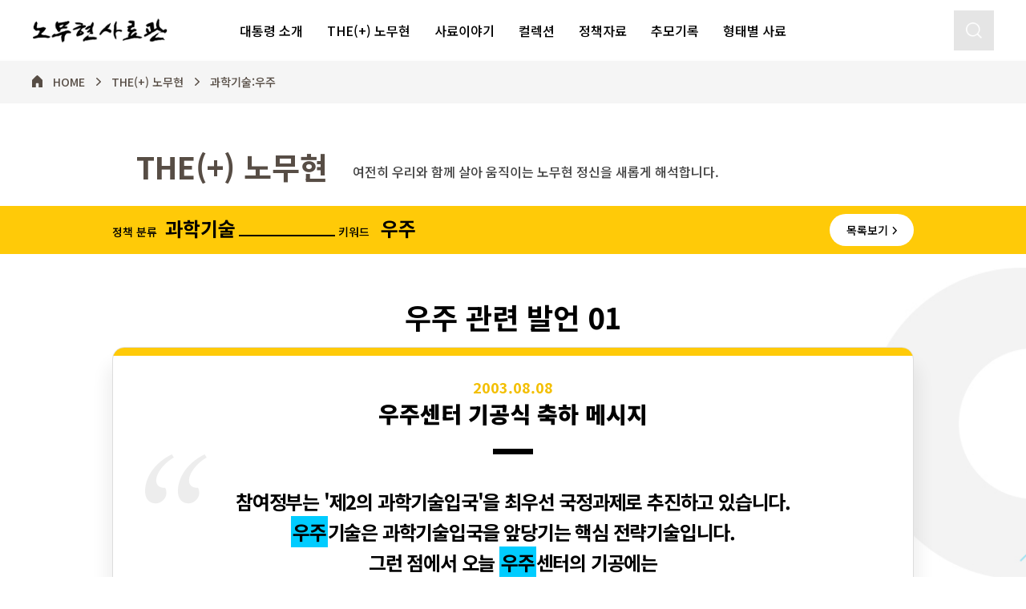

--- FILE ---
content_type: text/html; charset=UTF-8
request_url: https://archives.knowhow.or.kr/theplus/SPACE_1
body_size: 25717
content:
<!DOCTYPE html>
<html xml:lang="ko" lang="ko">
<head>
   <title>노무현사료관 THE(+) 노무현</title>
   <meta charset="utf-8">
   <meta content="THE(+) 노무현" name="keywords" />
   <meta http-equiv="X-UA-Compatible" content="IE=edge, Chrome=1">
   <meta http-equiv="Keywords" content="" />
    <meta name="viewport" content="width=device-width,minimum-scale=0,maximum-scale=10,user-scalable=yes">
    <meta http-equiv="Pragma" content="no-cache">
    <meta http-equiv="Content-type" content="text/html; charset=UTF-8">
    <meta property="og:type" content="website"/>
    <meta property="og:title" content="노무현사료관"/>
    <meta property="og:description" content=""/>
    <meta property="og:url" content="/tomato/index.php"/>
    <meta property="image" content="/stuff_2023/renewal/images/meta_img.jpg"/>
    <meta property="og:image" content="/stuff_2023/renewal/images/meta_img.jpg"/>
    <meta name="title" content="노무현사료관"/>
    <meta name="description" content=""/>
    <meta name="og:type" content="website"/>
    <meta name="url" content="/tomato/index.php"/>
    <meta name="image" content="/stuff_2023/renewal/images/meta_img.jpg"/>
    <meta name="og:image" content="/stuff_2023/renewal/images/meta_img.jpg"/>
    <link rel="shortcut icon" href="/stuff_2023/renewal/images/favicon.ico">

   
   <!-- <meta name="viewport" content="width=1024" /> -->
   <link type="text/css" rel="stylesheet" href="/stuff/css/all.css?1=3" />
   <link type="text/css" rel="stylesheet" href="/stuff/css/slick.css?5=6" />

   <link rel="stylesheet" type="text/css" href="/tomato/css/jquery-ui-1.10.3.custom.min.css">
   <link type="text/css" rel="stylesheet" href="/udzStuff/css/udz.css?1=2" />
   <link type="text/css" rel="stylesheet" href="/udzStuff/css/udz_contents.css?1=3" />
   <link type="text/css" rel="stylesheet" href="/udzStuff/css/quickWrap.css" />


   <script type="text/javascript" src="/stuff/js/jquery-1.11.2.min.js"></script>
   <script type="text/javascript" src="/stuff/js/jquery_ui.js"></script>
   <script type="text/javascript" src="/udzStuff/js/jquery.lazyload.js"></script>
   <script type="text/javascript" src="/tomato/js/tomato.js"></script>
   <script type="text/javascript" src="/udzStuff/js/quickWrap.js"></script>

<!--     <script src="/stuff_2023/renewal/js/script.js?838923127"></script>
   <script src="https://code.jquery.com/ui/1.12.1/jquery-ui.js"></script>
    <script src="https://cdn.jsdelivr.net/npm/swiper@9/swiper-bundle.min.js"></script>
   <link rel="stylesheet" href="https://cdn.jsdelivr.net/npm/swiper@9/swiper-bundle.min.css" />
    <link rel="stylesheet" href="https://cdnjs.cloudflare.com/ajax/libs/normalize/5.0.0/normalize.min.css">
    <link rel="stylesheet" href="//code.jquery.com/ui/1.12.1/themes/base/jquery-ui.css">
   <link rel="preconnect" href="https://fonts.googleapis.com">
   <link rel="preconnect" href="https://fonts.gstatic.com" crossorigin>
   <link href="https://fonts.googleapis.com/css2?family=Noto+Sans+KR:wght@100;300;400;500;700;900&display=swap" rel="stylesheet">
    <link rel="stylesheet" href="/stuff_2023/renewal/css/style.css?2068893859">
   
 -->
</head>
<body class="nothing">
<!doctype html>
<html>
<head>
    <meta charset="utf-8">
    <meta name="viewport" content="width=device-width,minimum-scale=0,maximum-scale=10,user-scalable=yes">
    <meta http-equiv="X-UA-Compatible" content="IE=Edge,chrome=1">
    <meta http-equiv="Pragma" content="no-cache">
    <meta http-equiv="Content-type" content="text/html; charset=UTF-8">
    <meta property="og:type" content="website"/>
    <meta property="og:title" content="노무현사료관"/>
    <meta property="og:description" content="국민과 민주주의를 사랑한 대한민국 16대 대통령"/>
    <meta property="og:url" content="/tomato/index.php"/>
    <meta property="image" content="/stuff_2023/renewal/images/meta_img.jpg"/>
    <meta property="og:image" content="/stuff_2023/renewal/images/meta_img.jpg"/>
    <meta name="title" content="노무현사료관"/>
    <meta name="description" content="국민과 민주주의를 사랑한 대한민국 16대 대통령"/>
    <meta name="og:type" content="website"/>
    <meta name="url" content="/tomato/index.php"/>
    <meta name="image" content="/stuff_2023/renewal/images/meta_img.jpg"/>
    <meta name="og:image" content="/stuff_2023/renewal/images/meta_img.jpg"/>
    <link rel="shortcut icon" href="/stuff_2023/renewal/images/favicon.ico">
	
	<!-- 기존 css, js 파일 충돌 여부 확인하려고 넣어놓은 것 -->
    <script src="/stuff_2023/js/common_ui.js"></script>
    <script src="/stuff_2023/js/jquery.easing.1.3.js"></script>
    <script src="/stuff_2023/js/jquery.jcarousellite.js"></script>
    <script src="/stuff_2023/js/jquery.selectbox.js"></script>
    <script src="/stuff_2023/js/jquery_ui.js"></script>
    <script src="/stuff_2023/js/jquery-1.11.2.min.js"></script>
    <script src="/stuff_2023/js/jquery-migrate-1.2.1.min.js"></script>
    <script src="/stuff_2023/js/modernizr.min.js"></script>
    <script src="/stuff_2023/js/slick.js"></script>
	<link rel="stylesheet" href="/stuff_2023/css/all.css">
	<link rel="stylesheet" href="/stuff_2023/css/contents.css">
	<link rel="stylesheet" href="/stuff_2023/css/reset.css">
	<link rel="stylesheet" href="/stuff_2023/css/slick.css">
	<!-- // 기존 사이트에 적용할때는 삭제해도 됩니다. -->
	
	<!-- 아래는 리뉴얼에 필요한 css, js 파일들 -->    
    <script src="/stuff_2023/renewal/js/script.js?1=3"></script>
	<script src="https://code.jquery.com/ui/1.12.1/jquery-ui.js"></script>
    <script src="https://cdn.jsdelivr.net/npm/swiper@9/swiper-bundle.min.js"></script>
	<link rel="stylesheet" href="https://cdn.jsdelivr.net/npm/swiper@9/swiper-bundle.min.css" />
    <link rel="stylesheet" href="https://cdnjs.cloudflare.com/ajax/libs/normalize/5.0.0/normalize.min.css">
    <link rel="stylesheet" href="//code.jquery.com/ui/1.12.1/themes/base/jquery-ui.css">
	<link rel="preconnect" href="https://fonts.googleapis.com">
	<link rel="preconnect" href="https://fonts.gstatic.com" crossorigin>
	<link href="https://fonts.googleapis.com/css2?family=Noto+Sans+KR:wght@100;300;400;500;700;900&display=swap" rel="stylesheet">
    <link rel="stylesheet" href="/stuff_2023/renewal/css/style.css?1=2">
    <title>노무현사료관</title>
</head>

<body>
	<div id="header">
        <div class="center">
			<a href="javascript:nav_show();" class="menu_m"><img src="/stuff_2023/renewal/images/icon_menu.png"></a>
            <a href="/" class="logo"></a>
            <ul class="nav">
				<a href="javascript:nav_hide();" class="xBtn"><img src="/stuff_2023/renewal/images/icon_xBtn_w.png"></a>
                <li>
            	    <a href="/rmh/about">대통령 소개</a>
                    <div class="subNav">
                        <a href="/rmh/about">소개</a>
                        <a href="/rmh/talk">말과 글</a>
                        <a href="/rmh/chronology">노무현 연보</a>
                        <a href="/rmh/kys">권양숙 연보</a>
                    </div>
                </li>
            	<li><a href="/theplus/main">THE(+) 노무현</a></li>
            	<li><a href="/president/story">사료이야기</a></li>
            	<li><a href="/collection/all">컬렉션</a></li>
            	<li><a href="/policy/report">정책자료</a></li>
            	<li><a href="/memorial/all">추모기록</a></li>
            	<li><a href="/record/all">형태별 사료</a></li>
            </ul>
            <div class="rightBox">
                <a href="http://archives.knowhow.or.kr/search" class="search"><img src="/stuff_2023/renewal/images/icon_search_w.png"></a>
            </div>
        </div>
    </div>
    
    <main>
	<div class="subpage">
		<div class="pageinfo">
			<div class="center">
				<img src="/stuff_2023/renewal/images/icon_home2.png" class="icon_home">
				<a href="">HOME</a>
				<a href="">THE(+) 노무현</a>
				<a href="">과학기술:우주</a>
			</div>
		</div>
		
		
		<div class="subpage_contents">
			<div class="center center2">
				<div class="title">THE(+) 노무현
					<span>여전히 우리와 함께 살아 움직이는 노무현 정신을 새롭게 해석합니다.</span>
				</div>
			</div>
			<div class="categoryBox">
				<div class="center center2">
					<div class="cate_title">정책 분류<span>과학기술</span> <p class="line"></p> 키워드 <span>우주</span></div>
					<div class="btnBox">
						<a href="/theplus/SPACE" class="btn"><span>목록보기</span><img src="/stuff_2023/renewal/images/icon_more_arrow.png"></a>
					</div>
				</div>
			</div>
			
			<div class="contents_view_detail_sec01">
				<div class="center center2">
					<div class="sec01_title">우주 관련 발언 01</div>
					<div class="contBox">
						<div class="date">2003.08.08</div>
						<div class="subject">우주센터 기공식 축하 메시지</div>
						<div class="shape"></div>
						<div class="text"><img src="/stuff_2023/renewal/images/icon_ddaom_01.png" class="ddaom_01">
                          참여정부는 '제2의 과학기술입국'을 최우선 국정과제로 추진하고 있습니다.<br> <span>우주</span>기술은 과학기술입국을 앞당기는 핵심 전략기술입니다. <br>그런 점에서 오늘 <span>우주</span>센터의 기공에는 <br>과학기술입국을 향한 우리의 의지가 담겨 있습니다.<img src="/stuff_2023/renewal/images/icon_ddaom_02.png" class="ddaom_02"></div>
					</div>
					<div class="contBox2">
						<div class="sub_sec_title2">연보</div>
						<div class="imgBox"><span style="background-image: url('/stuff_2023/theplus/defense/4.png')"></span></div>
						<div class="textBox">
							<div class="text01">고흥 우주센터 건설 기공식에 보낸 영상 메시지를 통해 성공적 추진을 당부하다.</div>
							<div class="text02">고흥 우주센터 건설 기공식에 보낸 영상 메시지를 통해 "우주기술은 제2의 과학기술 입국을 추진하기 위해 반드시 확보해야 할 전략기술"이라며, 성공적 추진을 당부하다.</div>
						</div>
                        <a href="/rmh/chronologyList/20030808" class="more"><span>더보기</span><img src="/stuff_2023/renewal/images/icon_btn_arrow_y.png"></a>
					</div>
				</div>
			</div>
			<div class="contents_view_sec04">
				<div class="docuBox">
					<div class="docu_title">원문보기</div>
					<div class="swiper docuSwiper">
						<div class="swiper-wrapper">
							<a href="/record/all/view/86638" class="swiper-slide">
								<div class="imgBox" style="background-image: url('/stuff_2023/theplus/space/6.png')"></div>
								<div class="textBox">
									<div class="text01">우주센터 기공식 축하 메시지</div>
									<div class="text02">대통령 연설문</div>
									<table>
										<tr>
											<th>생산일자</th>
											<td>2003. 08. 08.</td>
										</tr>
										<tr>
											<th>생산자</th>
											<td>대통령비서실</td>
										</tr>
										<tr>
											<th>기증자</th>
											<td>대통령비서실</td>
										</tr>
									</table>
								</div>
							</a>
							<a href="/policy/report/view/16921" class="swiper-slide">
								<div class="imgBox" style="background-image: url('/stuff_2023/theplus/space/1.png')"></div>
								<div class="textBox">
									<div class="text01">2-14 선진한국을 위한<br>국가기술혁신체계(NIS)구축</div>
									<div class="text02">참여정부정책보고서 완성본</div>
									<table>
										<tr>
											<th>생산일자</th>
											<td>2008. 02.</td>
										</tr>
										<tr>
											<th>생산자</th>
											<td>[저자/역자]과기보좌관 [출판]대통령자문정책기획위원회</td>
										</tr>
										<tr>
											<th>기증자</th>
											<td>노무현대통령사저</td>
										</tr>
									</table>
								</div>
							</a>
							<a href="/policy/publication/view/19262" class="swiper-slide">
								<div class="imgBox" style="background-image: url('/stuff_2023/theplus/space/2.png')"></div>
								<div class="textBox">
									<div class="text01">'03-'05 국가연구개발<br>우수성과 100선</div>
									<div class="text02">정책간행물</div>
									<table>
										<tr>
											<th>생산일자</th>
											<td>2006. 11. 03.</td>
										</tr>
										<tr>
											<th>생산자</th>
											<td>과학기술부</td>
										</tr>
										<tr>
											<th>기증자</th>
											<td>노무현대통령 사저</td>
										</tr>
									</table>
								</div>
							</a>							
							<a href="/policy/publication/view/19282" class="swiper-slide">
								<div class="imgBox" style="background-image: url('/stuff_2023/theplus/space/3.png')"></div>
								<div class="textBox">
									<div class="text01">국가과학기술의 미래를 설계한다</div>
									<div class="text02">정책간행물</div>
									<table>
										<tr>
											<th>생산일자</th>
											<td>2007. 04. 21.</td>
										</tr>
										<tr>
											<th>생산자</th>
											<td>과학기술부</td>
										</tr>
										<tr>
											<th>기증자</th>
											<td>노무현대통령 사저</td>
										</tr>
									</table>
								</div>
							</a>							
							<a href="/policy/publication/view/19237" class="swiper-slide">
								<div class="imgBox" style="background-image: url('/stuff_2023/theplus/space/4.png')"></div>
								<div class="textBox">
									<div class="text01">국가기술혁신체계(NIS)구축방안</div>
									<div class="text02">정책간행물</div>
									<table>
										<tr>
											<th>생산일자</th>
											<td>2004. 07.</td>
										</tr>
										<tr>
											<th>생산자</th>
											<td>과학기술부</td>
										</tr>
										<tr>
											<th>기증자</th>
											<td>노무현대통령 사저</td>
										</tr>
									</table>
								</div>
							</a>							
							<a href="/policy/publication/view/19235" class="swiper-slide">
								<div class="imgBox" style="background-image: url('/stuff_2023/theplus/space/5.png')"></div>
								<div class="textBox">
									<div class="text01">참여정부의 과학기술기본계획</div>
									<div class="text02">정책간행물</div>
									<table>
										<tr>
											<th>생산일자</th>
											<td>2003. 05.</td>
										</tr>
										<tr>
											<th>생산자</th>
											<td>과학기술부</td>
										</tr>
										<tr>
											<th>기증자</th>
											<td>노무현대통령 사저</td>
										</tr>
									</table>
								</div>
							</a>					
						
						</div>
						<div class="swiper-pagination"></div>					
					</div>
					<div class="swiper-button-prev button"></div>
					<div class="swiper-button-next button"></div>
				</div>
			</div>
<!-- 	
			<div class="contents_view_detail_sec03">
				<div class="center center2">
					<div class="archive_list">
						<div class="sub_sec_title">관련 사료</div>
						<div class="slideBox">
							<div class="swiper archiveSwiper">
								<div class="swiper-wrapper">
                                    <a href="/record/all/view/76820" class="swiper-slide">
										<div class="imgBox" style="background-image: url('/stuff_2023/theplus/defense/44142.png')"></div>
										<div class="textBox">
											<div class="cate"><span>사진</span></div>
											<div class="text01">[초음속 고등훈련기 양산 1호기 출고 기념식에서 축사하는 노무현 대통령]</div>
											<div class="text02"><span>생산일자</span> 2005.08.30</div>
										</div>
									</a>
                                    <a href="/record/all/view/76822" class="swiper-slide">
										<div class="imgBox" style="background-image: url('/stuff_2023/theplus/defense/44144.png')"></div>
										<div class="textBox">
											<div class="cate"><span>사진</span></div>
											<div class="text01">[초음속 고등훈련기 양산 1호기 출고 기념식에서 축사하는 노무현 대통령]</div>
											<div class="text02"><span>생산일자</span> 2005.08.30</div>
										</div>
									</a>
                                    <a href="/record/all/view/76831" class="swiper-slide">
										<div class="imgBox" style="background-image: url('/stuff_2023/theplus/defense/44152.png')"></div>
										<div class="textBox">
											<div class="cate"><span>사진</span></div>
											<div class="text01">[초음속 고등훈련기 양산 1호기 출고 기념식에서 항공기 출고를 바라보는 노무현 대통령 내외]]</div>
											<div class="text02"><span>생산일자</span> 2005.08.30</div>
										</div>
									</a>
                                    <a href="/record/all/view/76804" class="swiper-slide">
										<div class="imgBox" style="background-image: url('/stuff_2023/theplus/defense/44126.png')"></div>
										<div class="textBox">
											<div class="cate"><span>사진</span></div>
											<div class="text01">[항공기 조립동을 방문하여 직원들과 기념촬영하는 노무현 대통령 내외]</div>
											<div class="text02"><span>생산일자</span> 2005.08.30</div>
										</div>
									</a>
                                    <a href="/record/all/view/76807" class="swiper-slide">
										<div class="imgBox" style="background-image: url('/stuff_2023/theplus/defense/44129.png')"></div>
										<div class="textBox">
											<div class="cate"><span>사진</span></div>
											<div class="text01">[초음속 고등훈련기 양산 1호기 출고 기념식에서 손을 들어 인사하는 노무현 대통령]</div>
											<div class="text02"><span>생산일자</span> 2005.08.30</div>
										</div>
									</a>
                                    <a href="/record/all/view/76832" class="swiper-slide">
										<div class="imgBox" style="background-image: url('/stuff_2023/theplus/defense/44154.png')"></div>
										<div class="textBox">
											<div class="cate"><span>사진</span></div>
											<div class="text01">[초음속 고등훈련기 양산 1호기 출고 기념식에서 조종레버를 앞으로 미는 노무현 대통령 내외]</div>
											<div class="text02"><span>생산일자</span> 2005.08.30</div>
										</div>
									</a>
                                    <a href="/record/all/view/76825" class="swiper-slide">
										<div class="imgBox" style="background-image: url('/stuff_2023/theplus/defense/44147.png')"></div>
										<div class="textBox">
											<div class="cate"><span>사진</span></div>
											<div class="text01">[초음속 고등훈련기 양산 1호기 출고 기념식에서 박수치는 노무현 대통령]</div>
											<div class="text02"><span>생산일자</span> 2005.08.30</div>
										</div>
									</a>
                                    <a href="/record/all/view/76815" class="swiper-slide">
										<div class="imgBox" style="background-image: url('/stuff_2023/theplus/defense/44137.png')"></div>
										<div class="textBox">
											<div class="cate"><span>사진</span></div>
											<div class="text01">[초음속 고등훈련기 양산 1호기 출고 기념식에서 시범비행을 보며 박수치는 노무현 대통령 내외]</div>
											<div class="text02"><span>생산일자</span> 2005.08.30</div>
										</div>
									</a>
                                    <a href="/record/all/view/76809" class="swiper-slide">
										<div class="imgBox" style="background-image: url('/stuff_2023/theplus/defense/44131.png')"></div>
										<div class="textBox">
											<div class="cate"><span>사진</span></div>
											<div class="text01">[초음속 고등훈련기 양산 1호기 출고 기념식 후 항공기 탑승시연을 위해 설명을 듣는 노무현 대통령]</div>
											<div class="text02"><span>생산일자</span> 2005.08.30</div>
										</div>
									</a>
                                    <a href="/record/all/view/2051656" class="swiper-slide">
										<div class="imgBox" style="background-image: url('/stuff_2023/theplus/defense/67576.png')"></div>
										<div class="textBox">
											<div class="cate"><span>시청각</span></div>
											<div class="text01">초음속 고등훈련기(T-50) 양산 1호기 출고 기념식 축사</div>
											<div class="text02"><span>생산일자</span> 2005.08.30</div>
										</div>
									</a>
								</div>					
							</div>
							<div class="swiper-button-prev button"></div>
							<div class="swiper-button-next button"></div>
						</div>
					</div>
				</div>
			</div> -->
		</div>
	</div>

<script>
	var archiveSwiper = new Swiper(".archiveSwiper", {
		slidesPerView: 1,
		spaceBetween: 0,
		grid: {
			rows: 1,
			fill: "row",
		},
		navigation: {
			nextEl: ".archive_list .swiper-button-next",
			prevEl: ".archive_list .swiper-button-prev",
		},
		breakpoints: {
			768: {
				slidesPerView: 2,
				spaceBetween: 20,
				grid: {
					rows: 2,
					fill: "row",
				},
			},
			1024: {
				slidesPerView: 2,
				spaceBetween: 30,
				grid: {
					rows: 2,
					fill: "row",
				},
			},
			1240: {
				slidesPerView: 3,
				spaceBetween: 40,
				grid: {
					rows: 2,
					fill: "row",
				},
			},
		},
	});
	var docuSwiper = new Swiper(".docuSwiper", {
		slidesPerView: 1,
		spaceBetween: 0,
		pagination: {
		el: ".docuSwiper .swiper-pagination",
			clickable: true,
		},
		navigation: {
			nextEl: ".docuBox .swiper-button-next",
			prevEl: ".docuBox .swiper-button-prev",
		},
		breakpoints: {
			768: {
				slidesPerView: 2,
				spaceBetween: 20,
			},
			1024: {
				slidesPerView: 2,
				spaceBetween: 40,
			},
			1240: {
				slidesPerView: 2,
				spaceBetween: 60,
			},
		},
	});		
</script>
    <div id="footer">
        <div class="infoBox">
			<div class="center">
				<div class="info">
					<span>(03057) 서울시 종로구 창덕궁길 73</span>
					<span>전화 82-2-1688-0523</span>
					<span>팩스 82-2-713-1219</span>
					<span>이사장 차성수</span>
					<span class="borderN">사업자번호 105-82-17699</span>
					<span class="copyright">Copyright (C) 사람사는세상 노무현재단  ALL RIGHTS RESERVED.</span>
				</div>
				<div class="right">
					<a href="http://dhaward.org/commentaries/34" class="digital" target="_blank"><img src="/stuff_2023/renewal/images/logo_digital.png"></a>
				</div>
			</div>
			<a href="javascript:;" class="topBtn topBtn_sub"><img src="/stuff_2023/renewal/images/topBtn.png"></a>
			<a href="https://www.knowhow.or.kr/foundation/support_regularly.php" class="donate"><img src="/stuff_2023/renewal/images/icon_donate.png"><span>후원하기</span></a>
		</div>
		
        <div class="linkBox">
			<div class="center">
				<ul class="link_list">
					<li>
						<p>노무현사료관</p>
                        <div>
                            <a href="/etc/archive">사료관 소개</a>
                            <a href="/etc/copyright">저작권 정책</a>
                            <a href="/etc/agree">개인정보 처리정책</a><br>
                            <a href="/etc/collect">업무 소개</a>
                            <a href="/etc/donor">기증자 명단</a>                            
                        </div>
					</li>
					<li>
						<p>마이페이지</p>
                        <div>
                            <a href="/my/archive">마이 아카이브</a><br>
                            <a href="/my/history">내가 본 자료</a>
                        </div>
					</li>
					<li>
						<p>서비스센터</p>
                        <div>
                            <a href="/etc/notice">공지사항</a>
                            <a href="/my/contact">문의 및 이용안내</a><br>                            
                            <a href="/etc/introduceOpenApi">Open API</a>
                        </div>
					</li>
				</ul>
				<img src="/stuff_2023/renewal/images/logo.png" class="logo">
			</div>
		</div>
    </div></body>
</html></div>

   <script type="text/javascript" src="/stuff/js/jquery-migrate-1.2.1.min.js"></script>
   <script type="text/javascript" src="/stuff/js/modernizr.min.js"></script>
   <script type="text/javascript" src="/stuff/js/jquery.selectbox.js"></script>
   <script type="text/javascript" src="/stuff/js/jquery.jcarousellite.js"></script>
   <script type="text/javascript" src="/stuff/js/slick.js"></script>
   
   <script src="//developers.kakao.com/sdk/js/kakao.min.js"></script>
   <script type="text/javascript" src="/udzStuff/js/jquery.touchSlider.js"></script>
   <script type="text/javascript" src="/udzStuff/js/udz.js"></script>
   <script type="text/javascript" src="/udzStuff/zeroclipboard/ZeroClipboard.js"></script>
   <script type="text/javascript" src="/stuff/js/common_ui.js"></script>

   <!--<script type="text/javascript" src="http://content.jwplatform.com/libraries/GKYipLI9.js"></script>-->
<!-- <script type="text/javascript" src="https://cdn.jwplayer.com/libraries/xiUdiccA.js"></script> -->
<script>
  (function(i,s,o,g,r,a,m){i['GoogleAnalyticsObject']=r;i[r]=i[r]||function(){
  (i[r].q=i[r].q||[]).push(arguments)},i[r].l=1*new Date();a=s.createElement(o),
  m=s.getElementsByTagName(o)[0];a.async=1;a.src=g;m.parentNode.insertBefore(a,m)
  })(window,document,'script','//www.google-analytics.com/analytics.js','ga');

  ga('create', 'UA-75746625-1', 'auto');
  ga('send', 'pageview');

</script>
</body>
</html>



--- FILE ---
content_type: text/css
request_url: https://archives.knowhow.or.kr/stuff/css/all.css?1=3
body_size: 53
content:
@import "reset.css?2=6";
@import "contents.css?4=5";


--- FILE ---
content_type: text/css
request_url: https://archives.knowhow.or.kr/udzStuff/css/udz.css?1=2
body_size: 66020
content:


@import url("http://fonts.googleapis.com/earlyaccess/nanumbrushscript.css");
@import url("http://fonts.googleapis.com/earlyaccess/nanumpenscript.css");
.nbs {font-family: 'Nanum Brush Script';}
.nps {font-family: 'Nanum Pen Script';}

.toparea .topmenu > ul > li > a {font-family: 'Noto Sans KR', sans-serif !important}
body.search-open {background:url('/stuff/images/bg_search_on2.png') repeat-x 0 0;}
img.imgFix {max-width:100%;}

a {font-size: 16px;}
body.nothing {background: none;}

.search-result {height:145px;overflow: hidden;}
.invisible {display:none;}
table.tomatoGallery {display:none;width:100%;}

h3.pagetit strong {float: left;margin-left:40px;line-height: 36px;}
h3.pagetit span {float:left;margin-left: 30px;max-width:600px;text-align: left;line-height: 30px;font-size: 14px;}
.menu-historywrap ul li {cursor: pointer;}

/*body {background:none}*/
body .toparea {height:74px}
body .toparea .fixedmenu-temp {position:fixed; left:0; top:62px; z-index:10; width:100%; height:180px; background:#efefef}
body .toparea h1 {top:20px !important; width:141px; height:28px}
body .toparea h1 a {width:141px; height:30px !important; background:url('/stuff/images/logo_main.png') no-repeat 0 0;background-size: 141px 30px !important;}
body .toparea .topmenu {top:20px}
body .toparea .topmenu.on {height:222px; background:none !important;width:100%;}
body .toparea .topmenu.on > ul  > li > a {height:40px}
/*.toparea .topmenu > ul > li ul {display: none !important;}*/
/*.toparea .topmenu > ul > li.on ul {display: block !important;}*/
body .toparea .topmenu > ul > li > ul {position:relative; z-index:20; padding-top:20px}
body .toparea .topmenu > ul > li:nth-child(3) > ul {display: none;}
body .toparea .topmenu > ul > li:nth-child(4) > ul {display: none;}
body .toparea .topmenu > ul > li:nth-child(5) > ul {display: none;}
body .toparea .topmenu > ul > li:nth-child(6) > ul {display: none;}
body .toparea .topmenu > ul > li:nth-child(7) > ul {display: none;}
body .toparea .gnb_btn {padding-top:20px}
body .toparea .gnb_btn .searchwrap {top:63px;position: absolute;}
body .toparea .gnb_btn .mypagewrap {top:63px;position: absolute;}
body .bottomarea {max-width:1600px; height:275px; margin:0 auto}
body#main .bottomarea,
body .bottomarea {height:150px;}

body .bottomarea .gotop {position: fixed;display:none;bottom:250px;width:auto;}

.label-archive {background: rgba(241,168,40,0.8) !important}
.label-story {background: rgba(87,77,69,0.8) !important}
.label-archive,.label-story {height:25px;line-height: 25px;}

#goMobile {width:100%;height:220px;background:#40728f;text-align: center; }
#goMobile a {line-height: 220px;font-size: 70px;color:white;font-weight: normal;}


.replywrap fieldset span.writer-name {background:none;font-size: 16px;margin-left: 0px;padding: 0px;}

.pageinfobox .sns-reaction {float:right; margin-top:18px}
.pageinfobox .sns-reaction .holder {display:none}
.pageinfobox .sns-reaction ul li {float:left; margin:0 0 0 16px}
.pageinfobox .sns-reaction ul li a {display:block; width:25px; height:23px; text-indent:-99999px}
.pageinfobox .sns-reaction ul li.twitter a {background:url('/stuff/images/icon_sv_twitter.png') no-repeat 50% 50%}
.pageinfobox .sns-reaction ul li.facebook a {width:18px; background:url('/stuff/images/icon_sv_facebook.png') no-repeat 50% 50%}
.pageinfobox .sns-reaction ul li.kakaotalk a {background:url('/stuff/images/icon_sv_kakaotalk.png') no-repeat 50% 50%}
.pageinfobox .sns-reaction ul li.kakaostory a {background:url('/stuff/images/icon_sv_kakaostory.png') no-repeat 50% 50%}
.pageinfobox .sns-reaction ul li.share a {background:url('/stuff/images/icon_sv_share.png') no-repeat 50% 50%}
.pageinfobox .sns-reaction ul li.mail a {background:url('/stuff/images/icon_sv_mail.png') no-repeat 50% 50%}
.pageinfobox .sns-reaction ul li.print a {background:url('/stuff/images/icon_sv_print.png') no-repeat 50% 50%}


body#main .mainvisualbox .card {perspective: 1000px;position: relative;}
body#main .mainvisualbox .card > div {width: 100%;height: 100%;position: absolute;-webkit-transform-style: preserve-3d;-moz-transform-style: preserve-3d;-ms-transform-style: preserve-3d;-o-transform-style: preserve-3d;transform-style: preserve-3d;
transition: transform 0.5s ease-in-out;-webkit-transition: transform 0.5s ease-in-out;-moz-transition: transform 0.5s ease-in-out;-ms-transition: transform 0.5s ease-in-out;-o-transition: transform 0.5s ease-in-out;;}
body#main .mainvisualbox .card.flipped>div,
body#main .mainvisualbox .card:hover>div {transform: rotateY( 180deg );-webkit-transform: rotateY( 180deg );-moz-transform: rotateY( 180deg );-ms-transform: rotateY( 180deg );-o-transform: rotateY( 180deg );;}
/*body#main .mainvisualbox .card>div {transform: rotateY( 180deg );-webkit-transform: rotateY( 180deg );-moz-transform: rotateY( 180deg );-ms-transform: rotateY( 180deg );-o-transform: rotateY( 180deg );;}*/
body#main .mainvisualbox .card .front,
body#main .mainvisualbox .card .back {position: absolute;width: 100%;height: 100%;backface-visibility: hidden;-webkit-backface-visibility: hidden;-moz-backface-visibility: hidden;-ms-backface-visibility: hidden;-o-backface-visibility: hidden;;left:0px;top:0px;background: white;}
body#main .mainvisualbox .card.half .back {backface-visibility: visible;-webkit-backface-visibility: visible;-moz-backface-visibility: visible;-ms-backface-visibility: visible;-o-backface-visibility: visible;;display:block;}
body#main .mainvisualbox .card.hover .back {display:block;}
body#main .mainvisualbox .card .front {}
body#main .mainvisualbox .card .back {transform: rotateY( -180deg);-webkit-transform: rotateY( -180deg);-moz-transform: rotateY( -180deg);-ms-transform: rotateY( -180deg);-o-transform: rotateY( -180deg);;display:none;}


body#main .mainvisualbox .mainvisual_2 .newstype1 dl .pic a {width:490px;height:200px;display: block;overflow: hidden;}
body#main .mainvisualbox .mainvisual_2 .newstype2 dl .pic a {width:245px;height:140px;display: block;overflow: hidden;}

body#main .mainvisualbox .mainvisual_2 .newstype1 .card .back dd {width:480px;border:5px solid #fdc35e;height:190px;}
body#main .mainvisualbox .mainvisual_2 .newstype1 .card .back dd p {width:197px;float:left;}
body#main .mainvisualbox .mainvisual_2 .newstype1 .card .back dd p:first-child {color:#ccb9a5;font-size: 15px;margin:25px 21px;line-height: 160%;padding:0px;border-right: 1px dotted white;height:145px;margin-right:0px;padding-right:21px;}
body#main .mainvisualbox .mainvisual_2 .newstype1 .card .back dd p:first-child span {font-size: 14px;color:white;margin:0px;margin-top:10px;}
body#main .mainvisualbox .mainvisual_2 .newstype1 .card .back dd p:nth-child(2) {color:#fff;font-size: 12px;margin:25px 21px;line-height: 160%;padding:0px;height:145px;}

body#main .mainvisualbox .newstype2 dl.card >div dd {background: white;}
body#main .mainvisualbox .newstype2 dl.card:nth-child(2) >div dd,
body#main .mainvisualbox .newstype2 dl.card:nth-child(4) >div dd {background: #f6f6f6;min-height:100px;}

body#main .mainvisualbox .newstype2 dl.card .back dd {width:195px;height:230px;border: 5px solid #fdc35e;overflow: hidden;background: #fff !important;}
body#main .mainvisualbox .newstype2 dl.card .back dd p {color:#916e51;font-size: 14px;}


body#main .mainvisualbox .mainvisual_2 .newstype2 dl {background: none;height:260px;}
body#main .mainvisualbox .newstype2 dl dd span {height:20px;margin-bottom:5px;}



body#main .mainvisualbox .zoomCard {perspective: 1000px;position: relative;}
body#main .mainvisualbox .zoomCard > div {width: 100%;height: 100%;position: absolute;-webkit-transform-style: preserve-3d;-moz-transform-style: preserve-3d;-ms-transform-style: preserve-3d;-o-transform-style: preserve-3d;transform-style: preserve-3d;
transition: transform 0.5s ease-in-out;-webkit-transition: transform 0.5s ease-in-out;-moz-transition: transform 0.5s ease-in-out;-ms-transition: transform 0.5s ease-in-out;-o-transition: transform 0.5s ease-in-out;;z-index: 0;border-radius: 0px;box-shadow: 0px 0px 0px;background: #ccc;}
body#main .mainvisualbox .zoomCard.freeze>div {transition: transform 0s;-webkit-transition: transform 0s;-moz-transition: transform 0s;-ms-transition: transform 0s;-o-transition: transform 0s;}
body#main .mainvisualbox .zoomCard.flip>div {transform:scale(0.50,0.50) rotateY( 360deg );transition: transform 0.5s ease-in-out;-webkit-transition: transform 0.5s ease-in-out;-moz-transition: transform 0.5s ease-in-out;-ms-transition: transform 0.5s ease-in-out;-o-transition: transform 0.5s ease-in-out;;}
body#main .mainvisualbox .zoomCard.unFlip>div {transform:scale(0.80,0.80) rotateY( -90deg );}
body#main .mainvisualbox .zoomCard:hover {z-index:10;}
body#main .mainvisualbox .zoomCard:hover>div {transform:scale(1.20,1.20) rotateY( 180deg );box-shadow: 20px 20px 50px}
body#main .mainvisualbox .zoomCard .front,
body#main .mainvisualbox .zoomCard .back {position: absolute;width: 100%;height: 100%;backface-visibility: hidden;-webkit-backface-visibility: hidden;-moz-backface-visibility: hidden;-ms-backface-visibility: hidden;-o-backface-visibility: hidden;;left:0px;top:0px;}
body#main .mainvisualbox .zoomCard .front {}
body#main .mainvisualbox .zoomCard .back {transform: rotateY( 180deg);-webkit-transform: rotateY( 180deg);-moz-transform: rotateY( 180deg);-ms-transform: rotateY( 180deg);-o-transform: rotateY( 180deg);;display:none;}
/*body#main .mainvisualbox .zoomCard:hover .back {-ms-backface-visibility: visible;-webkit-backface-visibility: visible;-moz-backface-visibility: visible;-ms-backface-visibility: visible;-o-backface-visibility: visible;;}*/

body#main .mainvisualbox .zoomCard.half .back {-ms-backface-visibility: visible;-webkit-backface-visibility: visible !important;-moz-backface-visibility: visible;-ms-backface-visibility: visible;-o-backface-visibility: visible;;display: block !important;}
/*
body#main .mainvisualbox .zoomCard:hover .front ,
body#main .mainvisualbox .zoomCard.half .front {-ms-backface-visibility: visible;-webkit-backface-visibility: visible !important;-moz-backface-visibility: visible;-ms-backface-visibility: visible;-o-backface-visibility: visible;;display: none;}
*/

body#main .mainvisualbox .mainvisual_3 .zoomCard dt {overflow: hidden;}
body#main .mainvisualbox .mainvisual_3 .zoomCard .back {background: rgba(0,0,0,0.7);left:;}
body#main .mainvisualbox .mainvisual_3 .zoomCard .back dd {left:0px;top:0px;bottom:0px;}
body#main .mainvisualbox .mainvisual_3 .zoomCard .back dd p {color:white;font-size: 14px;padding:20px;line-height: 180%;}


body#main .mainvisualbox .mainvisual_3 .card dt {overflow: hidden;}
body#main .mainvisualbox .mainvisual_3 .card .back {background: rgba(0,0,0,0.7);left:;}
body#main .mainvisualbox .mainvisual_3 .card .back dd {left:0px;top:0px;bottom:0px;}
body#main .mainvisualbox .mainvisual_3 .card .back dd p {color:white;font-size: 14px;padding:20px;line-height: 180%;}

body#main .mainvisualbox .mainvisual_3 dl {position: relative;}
body#main .mainvisualbox > ul > li.mainvisual_3.randomBox {background: #6c90a6}
body#main .mainvisualbox .fullbox {width:100%;height:600px;}

body#main .mainvisualbox .navi {width:150px;}

/*body#main .mainvisualbox .mainvisual_3 dl::after {position:absolute;content:'';border:5px solid #fdc35e;left:0px;top:0px;cursor:pointer;-webkit-transition: opacity 0.2s ease-in;-moz-transition: opacity 0.2s ease-in;-o-transition: opacity 0.2s ease-in;-ms-transition: opacity 0.2s ease-in;transition: opacity 0.2s ease-in;opacity:0; filter:alpha(opacity="0")}
body#main .mainvisualbox .mainvisual_3 dl:hover::after {opacity:1; filter:alpha(opacity="100")}

body#main .mainvisualbox .mainvisual_3 dl.box22::after {width:480px;height:390px;}
body#main .mainvisualbox .mainvisual_3 dl.box21::after {width:480px;height:190px;}
body#main .mainvisualbox .mainvisual_3 dl.box11::after {width:235px;height:190px;}*/
body#main .mainvisualbox .mainvisual_3 .selectBox {display:none;position: absolute;border: 5px solid #fdc35e;z-index: 100;cursor:pointer;}
body#main .mainvisualbox .mainvisual_3 dl.box21 {position:relative; text-align:left; font-size:0}
body#main .mainvisualbox .mainvisual_3 dl.box21 dd {position:absolute; left:20px; bottom:15px; width:100%}
body#main .mainvisualbox .mainvisual_3 dl.box21 dd label {display:block; margin:0 0 3px 0; color:#e5d0ba; font-size:12px; font-family:ngb}
body#main .mainvisualbox .mainvisual_3 dl.box21 dd a {color:#fff; font-size:18px; opacity:0.8; filter:alpha(opacity="80");width:460px;display:block;}

body#main .mainvisualbox .mainvisual_3 dl.box22 {height:400px; overflow:hidden}
body#main .mainvisualbox .mainvisual_3 dl.box22 dd {left:0; bottom:15px; height:125px; background:url('../images/bg_transparent_03.png') repeat 0 0; color:#fff; font-size:13px;}
body#main .mainvisualbox .mainvisual_3 dl.box22 dd a {display:block; margin:18px 20px 0 20px; color:#fff; line-height:18px; font-size:18px}
body#main .mainvisualbox .mainvisual_3 dl.box22 dd em {margin-left:20px;}
body#main .mainvisualbox .mainvisual_3 dl dd span {display: block;position: absolute;bottom:25px;}
body#main .mainvisualbox .mainvisual_3 dl dd strong {display: block;position: absolute;bottom:45px;font-size: 16px;}
body#main .mainvisualbox .mainvisual_3 dl dd em {display: block;position: absolute;bottom:5px;font-size: 12px;color:white;}

body#main .mainvisualbox .mainvisual_3 dl.box11 dd span ,
body#main .mainvisualbox .mainvisual_3 dl.box11 dd strong,
body#main .mainvisualbox .mainvisual_3 dl.box11 dd em {width:205px;}

body#main .mainvisualbox .mainvisual_3 dl.box21 dd span ,
body#main .mainvisualbox .mainvisual_3 dl.box21 dd strong,
body#main .mainvisualbox .mainvisual_3 dl.box21 dd em {width:455px;}

body#main .mainvisualbox .mainvisual_3 dl.box22 dd span ,
body#main .mainvisualbox .mainvisual_3 dl.box22 dd strong,
body#main .mainvisualbox .mainvisual_3 dl.box22 dd em {width:455px;}

body#main .mainvisualbox .mainvisual_3  .frbox dl {width:inherit;}
body#main .mainvisualbox .mainvisual_3 dl.box11 {position:relative; float:left; width:245px; height:200px; text-align:left; font-size:0}
body#main .mainvisualbox .mainvisual_3 dl.box11.randomTitle {background: url('../images/loadRandom.png') 0 0;position: relative;}
body#main .mainvisualbox .mainvisual_3 dl.box11.randomTitle:hover,
body#main .mainvisualbox .mainvisual_3 dl.box11.randomTitle.loading {background: url('../images/loadRandom.png') 0 100%}
body#main .mainvisualbox .mainvisual_3 dl.box11.randomTitle a {display: block;text-indent: -9999px;width:245px;height: 200px;}
body#main .mainvisualbox .mainvisual_3 dl.box11.randomTitle.loading .dots {display:block;}
body#main .mainvisualbox .mainvisual_3 dl.box11.randomTitle .dots {display:none;position: absolute;bottom:20px;background: #122633;width:245px;height:40px;}
body#main .mainvisualbox .mainvisual_3 dl.box11.randomTitle .dots .dot:first-child {margin-left:90px;}
body#main .mainvisualbox .mainvisual_3 dl.box11.randomTitle .dots .dot {width:5px;height:5px;background: none;float:left;margin-right: 10px;border-radius: 5px;}
body#main .mainvisualbox .mainvisual_3 dl.box11.randomTitle .dots .dot.visible {background: white;}

body#main .mainvisualbox .mainvisual_3 dl.box11 .img {width:245px;height:200px;display: block;}
body#main .mainvisualbox .mainvisual_3 dl.box11 .img::after {content:"";display:block;position: absolute;width:245px;height:200px;bottom:0px;background: url('../images/adoptionBg.png') repeat-x;}
body#main .mainvisualbox .mainvisual_3 dl.box11 dd {position:absolute; left:20px; bottom:15px; width:100%}
body#main .mainvisualbox .mainvisual_3 dl.box11 dd label {display:block; margin:0 0 3px 0; color:#e5d0ba; font-size:12px; font-family:ngb}
body#main .mainvisualbox .mainvisual_3 dl.box11 dd a {width:220px;color:#fff; font-size:18px; opacity:0.8; filter:alpha(opacity="80")}
body#main .mainvisualbox .mainvisual_3 dl.box11 .back dd a {display:block;width:100%;height:100%;}
body#main .mainvisualbox .mainvisual_3 dl.box22 dt a {width:490px;height:400px;display: block;overflow:hidden;}
body#main .mainvisualbox .mainvisual_3 dl.box21 dt a {width:490px;height:200px;display: block;overflow:hidden;}
body#main .mainvisualbox .mainvisual_3 dl.box11 dt a {width:245px;height:200px;display: block;overflow:hidden;}





.contentsarea {text-align: center;}
.contentsarea .contentsbox {text-align: left;}

.tomatoGallery_tools {width:100%;height:29px;background: white;}
/*.tomatoGallery_tools {display: none;}*/

.archivesViewer.mp3 {height:40px !important;}
.archivesViewer {clear: both;height:600px;margin-bottom: 40px;}
.articleview .archivesViewer {clear: both;height:400px;margin-bottom: 40px;}
.archivesViewer .btns {float:left; margin-left:10px;line-height: 17px;margin-bottom:10px;}
.archivesViewer .btns button {float:left; width:12px; height:12px; margin-left:10px; text-indent:-9999px;border:0; color:#666; vertical-align:middle; font-family:tss; cursor:pointer}

.archivesViewer .btns button:first-child {margin-left:0;}
.archivesViewer .btns button {background-position-y:0px;}
.archivesViewer.blue .btns button {background-position-y:0px;}
.archivesViewer.red .btns button {background-position-y:-34px;}
.archivesViewer.green .btns button {background-position-y:-68px;}
.archivesViewer.yellow .btns button {background-position-y:-102px;}
.archivesViewer.orange .btns button {background-position-y:-136px;}

.archivesViewer .btns 	 button:hover {background-position-y:-17px;}
.archivesViewer.red .btns 	 button:hover {background-position-y:-52px;}
.archivesViewer.green .btns  button:hover {background-position-y:-685px;}
.archivesViewer.yellow .btns button:hover {background-position-y:-119px;}
.archivesViewer.orange .btns button:hover {background-position-y:-153px;}

.archivesViewer .btns button {background-position-y:-0px;background-image: url(../images/btn_view_option.gif);background-repeat: no-repeat;}
.archivesViewer .btns >span {float:left;padding:0px 4px;cursor: pointer;font-size: 14px;}
.archivesViewer .btns button.m1 {background-position-x:3px }
.archivesViewer .btns button.m2 {background-position-x: -13px;}
.archivesViewer .btns button.m3 {background-position-x: -32px;}
.archivesViewer .btns button.m4 {background-position-x: -54px;}

@media screen and (max-width: 980px) {
	.archivesViewer .btns button.m5,.archivesViewer .btns button.m4 {display: none}
}
.archivesViewer .btns button.m5 {background-position-x: -76px;}
.archivesViewer .btns button.m6 {background-position-x: -98px;}
.archivesViewer .btns button.m7 {background-position-x:-120px;}
.archivesViewer .btns button.m8 {background-position-x:-141px;}
.archivesViewer .btns button.m9 {background-position-x:-163px;width:13px;}





.tomatoGallery_tools .btns {float:left; margin-left:10px;line-height: 17px;}
.tomatoGallery_tools .btns button {float:left; width:12px; height:12px; margin-left:10px; text-indent:-9999px;border:0; color:#666; vertical-align:middle; font-family:tss; cursor:pointer}

.tomatoGallery_tools .btns button:first-child {margin-left:0;}
.tomatoGallery_tools .btns button {background-position-y:0px;}
.tomatoGallery_compiled.blue .btns button {background-position-y:0px;}
.tomatoGallery_compiled.red .btns button {background-position-y:-34px;}
.tomatoGallery_compiled.green .btns button {background-position-y:-68px;}
.tomatoGallery_compiled.yellow .btns button {background-position-y:-102px;}
.tomatoGallery_compiled.orange .btns button {background-position-y:-136px;}

.tomatoGallery_tools .btns 	 button:hover {background-position-y:-17px;}
.tomatoGallery_compiled.red .btns 	 button:hover {background-position-y:-52px;}
.tomatoGallery_compiled.green .btns  button:hover {background-position-y:-685px;}
.tomatoGallery_compiled.yellow .btns button:hover {background-position-y:-119px;}
.tomatoGallery_compiled.orange .btns button:hover {background-position-y:-153px;}

.tomatoGallery_tools .btns button {background-position-y:-0px;background-image: url(../images/btn_view_option.gif);background-repeat: no-repeat;}
.tomatoGallery_tools .btns >span {float:left;padding:0px 4px;cursor: pointer;font-size: 14px;}
.tomatoGallery_tools .btns button.m1 {background-position-x:3px }
.tomatoGallery_tools .btns button.m2 {background-position-x: -13px;}
.tomatoGallery_tools .btns button.m3 {background-position-x: -32px;}
.tomatoGallery_tools .btns button.m4 {background-position-x: -54px;}

@media screen and (max-width: 980px) {
	.tomatoGallery_tools .btns button.m5,.tomatoGallery_tools .btns button.m4 {display: none}

}
.tomatoGallery_tools .btns button.m5 {background-position-x: -76px;}
.tomatoGallery_tools .btns button.m6 {background-position-x: -98px;}
.tomatoGallery_tools .btns button.m7 {background-position-x:-120px;}
.tomatoGallery_tools .btns button.m8 {background-position-x:-141px;}
.tomatoGallery_tools .btns button.m9 {background-position-x:-163px;width:13px;}

.TGBOX {margin:10px 0px;}

div.tomatoGallery_compiled {height:730px;overflow: hidden;position: relative;background: #999;padding-top:0px;clear:both;}
div.tomatoGallery_compiled.fullScreen {position: fixed;left:0px;top:0px;width:100%;height:100%;z-index: 200}
div.tomatoGallery_compiled .tomatoGallery_btn_close {display:none;}



div.tomatoGallery_compiled.fullScreen .tomatoGallery_btn_prev,
div.tomatoGallery_compiled.fullScreen .tomatoGallery_btn_next {width:100px;height:100px;background-size: 30%;}

div.tomatoGallery_compiled .tomatoGallery_btn_prev,
div.tomatoGallery_compiled .tomatoGallery_btn_next {width:60px;height:60px;position: absolute;z-index: 5;display:block;border:none;font-size:20px;font-family:Helvetica;color:#999;opacity:0.5;-webkit-transition: all 0.2s ease-in-out;;cursor: pointer;-webkit-appearance: none;border-radius: 0;text-indent: -9999px;top:250px;background-size:27%;}

div.tomatoGallery_compiled .tomatoGallery_btn_prev {left :0px;background: #b09986 url('/stuff/images/btn_slide_prev.png') no-repeat 50%;}

div.tomatoGallery_compiled .tomatoGallery_btn_next {right:0px;background: #b09986 url('/stuff/images/btn_slide_next.png') no-repeat 50%;}

	div.tomatoGallery_compiled.noAnimation .tomatoGallery_btn_prev ,
	div.tomatoGallery_compiled.noAnimation .tomatoGallery_btn_next {-webkit-transition: all 0s ease-in-out !important;transition: all 0s ease-in-out !important;}



div.tomatoGallery_compiled.fullScreen .tomatoGallery_btn_close {right:0px;top:0px;width:50px;height:50px;position: absolute;z-index: 50;display:block;border:none;font-size:20px;font-family:Helvetica;color:white;background: none;-webkit-transition: all 0.2s ease-in-out;;cursor: pointer;}


@media screen and (max-width: 640px) {
	div.tomatoGallery_compiled .tomatoGallery_btn_prev ,
	div.tomatoGallery_compiled .tomatoGallery_btn_next {top:-50%;margin-top:100%;}
}

div.tomatoGallery_compiled.hover .tomatoGallery_btn_prev ,
div.tomatoGallery_compiled.hover .tomatoGallery_btn_next {opacity: 1}
div.tomatoGallery_compiled .tomatoGallery_btn_prev:hover ,
div.tomatoGallery_compiled .tomatoGallery_btn_next:hover {opacity: 1}

div.tomatoGallery_compiled>ul.tomatoGallery_visualUl {width:100%;height:100%;overflow:hidden;-webkit-transition: all 0.4s ease-in-out;transition: all 0.4s ease-in-out;padding:0px;margin:0px;}
div.tomatoGallery_compiled.noAnimation>ul.tomatoGallery_visualUl {-webkit-transition: all 0s ease-in-out !important;transition: all 0s ease-in-out !important;}
div.tomatoGallery_compiled>ul.tomatoGallery_visualUl>li.tomatoGallery_visualLi {width:100%;height:100%;text-align: center;float:left;position: relative;overflow: hidden;}
div.tomatoGallery_compiled>ul.tomatoGallery_visualUl>li.tomatoGallery_visualLi>img.tomatoGallery_visualImg {z-index: 3;position: absolute;max-width: none !important;}
div.tomatoGallery_compiled>ul.tomatoGallery_visualUl>li.tomatoGallery_visualLi>p.tomatoGallery_visualP {text-align:left;position: absolute;top:0px;left:0px;width:100%;background:rgba(0,0,0,0.7);z-index: 5;color:white;font-size:18px;font-family:tss;line-height: 30px;text-indent: 5px;opacity:0.7;-webkit-transition: all 0.2s ease-in-out;height:30px;margin:none !important;margin:0px;padding:10px;}
div.tomatoGallery_compiled>ul.tomatoGallery_visualUl>li.tomatoGallery_visualLi>p.tomatoGallery_visualP>a.openArchives {font-size:12px;text-indent: 5px;}
div.tomatoGallery_compiled.hover>ul.tomatoGallery_visualUl>li.tomatoGallery_visualLi>p.tomatoGallery_visualP {opacity: 1}

div.tomatoGallery_compiled>ul.tomatoGallery_thumbnailUl {width:100%;height:74px;overflow:hidden;z-index:10;position: absolute;bottom:0px;opacity:1;-webkit-transition: all 0.1s ease-in-out;text-align: left;}
div.tomatoGallery_compiled.hover>ul.tomatoGallery_thumbnailUl {opacity:1;}
div.tomatoGallery_compiled ul,
div.tomatoGallery_compiled ol,
div.tomatoGallery_compiled li {list-style:none;}

div.tomatoGallery_compiled>ul.tomatoGallery_thumbnailUl>li.tomatoGallery_thumbnailLi {width:100px;height:70px;float:left;-webkit-transition: all 0.2s ease-in-out;cursor: pointer;border:2px solid rgba(0,0,0,0);bottom:0px;background:#ccc;padding:0px 2px;position: relative;}

div.tomatoGallery_compiled>ul.tomatoGallery_thumbnailUl>li.tomatoGallery_thumbnailLi:hover,
div.tomatoGallery_compiled>ul.tomatoGallery_thumbnailUl>li.selected.tomatoGallery_thumbnailLi {border:2px solid white;z-index:10;}

div.tomatoGallery_compiled>ul.tomatoGallery_thumbnailUl>li.tomatoGallery_thumbnailLi>img.tomatoGallery_thumbnailImg {opacity: 0.6;position: absolute;max-height:100%;}
div.tomatoGallery_compiled>ul.tomatoGallery_thumbnailUl>li.tomatoGallery_thumbnailLi:hover>img.tomatoGallery_thumbnailImg,
div.tomatoGallery_compiled>ul.tomatoGallery_thumbnailUl>li.tomatoGallery_thumbnailLi.selected>img.tomatoGallery_thumbnailImg {opacity: 1;}

div.tomatoGallery_compiled>ul.tomatoGallery_thumbnailUl>li.tomatoGallery_thumbnailLi>img.tomatoGallery_thumbnailImg>p.tomatoGallery_thumbnailP {display:none;}


body.topmenu-open {background: url('/stuff/images/bg_toparea.jpg') repeat-x 0 0}

body.search-open,
body.mypage-open,
body.topmenu-open ,
body {background-position: 0px -35px;}

.searchwrap fieldset p .inpbox input.txt {color:#333;}

strong.recordSubject {margin:0 0 12px 0; color:#88664d; font-size:20px;display: block;}
ul.datainfo li {font-size: 16px;}
.searchview ul.datainfo li {font-size: 16px;border-bottom:none;}
.searchview ul.datainfo {border-bottom:1px solid #eaeaea;}
.searchview ul.datainfo div.clear {border-top:1px solid #eaeaea;clear:both;}
.searchview ul.datainfo li a {font-size: 16px;}
ul.datainfo li span {margin-left:80px;}
.articleview p.I_SCOPE {font-size: 16px;line-height: 180%;}
.searchview pre {font-size: 16px;line-height: 160%;}
.searchview p {font-size: 16px;line-height: 160%;text-align: justify;}
.searchview p.interviewerExplain {margin-bottom: 20px;}
.searchview p.interviewerExplain span {width:220px;height:157px;display: block;overflow: hidden;float:left;margin:0px 20px 10px 0px;}
.searchview .relative-contents h3 {color:#88664d;}
.relative-contents h3 {color:#40728f !important;}

.mjcontentsbox {margin-bottom:5px;background: white;padding:10px 0px;}
.mjcontentsbox dl.cl {overflow: hidden;margin-left:15px;}
.mjcontentsbox dl.cl dd strong {position: absolute;bottom:120px;}
.mjcontentsbox dl.cl dd span {height:80px;bottom:40px;position: absolute;}
.mjcontentsbox dl.cl dd em {position: absolute;bottom: 20px;}
.mjcontentsbox dl.cl:nth-child(2),
.mjcontentsbox dl.cl:nth-child(3) {margin-left:0px;}
.mjcontentsbox dl.cl dt .pic a {width:490px;height:200px;display:block;}

.mjcontentsbox dl.fl {overflow: hidden;border:1px solid #ccc;margin-left:10px;}
.mjcontentsbox dl.fl dt img {width:auto;height:auto;}
.mjcontentsbox dl.fl dt a {width:230px;height:200px;display:block;position: absolute;}
.mjcontentsbox dl:first-child {margin-left:0px;}

h3.pagetit {margin-top:30px;}
.pageinfobox {height:120px;}
.indexlist {height:auto;padding-bottom: 35px;}
.indexlist ul li.subTitle {color:#967a63;font-size: 14px;font-weight: bold;border-top:1px dotted #ccc;padding-top: 10px;}

.toparea {height:95px;}
.toparea h1 {top:15px;}
.toparea .topmenu {top:37px;}
.toparea .gnb_btn {padding-top: 23px;}
.toparea .topmenu.on {background-position: 0px -11px;height:238px;}
.toparea .topmenu.on > ul > li > a {height:76px;}
.toparea .gnb_btn .mypagewrap,
.toparea .gnb_btn .searchwrap {top:95px;}
.toparea .topmenu > ul > li > a {font-size:16px; color:#000;font-weight:600}

ul.commontab {margin:0px 0px;}
ul.commontab li:hover a {background: #706359}
ul.commontab li a {background: #999;}
ul.commontab li a span {font-size:14px;}
ul.commontab li {width:14.2%;}
ul.commontab li:first-child {width:14.2%;}

ul.commontabSub {background: #eee;border-bottom:1px solid #aaa;margin-bottom: 10px;}
ul.commontab.commontabSub {height:30px;}
ul.commontab.commontabSub li {height:30px;}
ul.commontab.commontabSub li a {height:30px;line-height: 30px;background: none;font-size: 14px;color:#666;}
ul.commontab.commontabSub li:hover a {background: #706359;color:white;}
ul.commontab.commontabSub li.on a {background: #706359;color:white;}

fieldset.boardformbox {margin-bottom: 20px;}
fieldset.boardformbox .inpbox input.txt {text-indent: 10px;}
fieldset.boardformbox .searchbox a.btn_board_sch,
fieldset.boardformbox .searchbox a.btn_board_sch.searchCancel {letter-spacing: 3px;}
fieldset.boardformbox .searchbox a.btn_board_sch.searchCancel {background: #999;}

.listtypebox {float:right;}

.totalcnt {color:#666; font-family:ngb; font-size:22px; letter-spacing:-1px;line-height: 40px;float:left;}
.totalcnt strong {font-family:ngb; color:#6ba2c2}

.btn_podcast {float:right;padding-top: 10px;}
.btn_podcast a:hover {text-decoration:underline; }
.btn_podcast a {text-indent: 27px;font-size: 13px;height:25px;float:right;line-height: 25px;margin-left: 10px;}
.btn_podcast .podcast {background: url('../images/ico_podcast.png') no-repeat;}
.btn_podcast .podbbang {background: url('../images/ico_podbbang.png') no-repeat;}

.mjcontentsbox dl.fl dd {background: rgba(0,0,0,0.7);padding:5px 10px;left:0px;bottom:0px;}

.menu-searchwrap {border-top:1px solid #d0d0d0;}
.menu-searchwrap .keywordbox {height:290px;}
.menu-searchwrap .keywordbox > div {padding-top:10px;height:300px;border-left:1px dashed #ddd;}

.menu-searchwrap .monthwrap .monthdaybox h3 a.help {margin-top:5px;}
.menu-searchwrap .monthwrap .duringbox .product a.help {margin-top:10px;}
.menu-searchwrap  a.help {position: absolute;width:15px;height:15px;background:url('../images/questionMark.png') no-repeat 0 50%;margin-left:5px;}
.menu-searchwrap  a.help .explain {display:none;width:400px;position: absolute;left:30px;background: white;border:1px solid #aaa;z-index: 100;margin-top:-10px;font-weight: normal;}
.menu-searchwrap  a.help .explain p {padding:15px 10px;font-size: 16px;line-height: 170%;}
.menu-searchwrap  a.help:hover .explain {display:block;}

.menu-searchwrap .subjectbox {margin:0px;}
.menu-searchwrap .kindbox {height:auto;}
.menu-searchwrap .kindbox .innerbox dl dd ul li {width:150px;}
.menu-searchwrap .kindbox .innerbox dl dt {width:100px;padding:20px 20px 0px 20px;text-align: center;}

.menu-searchwrap .menukindbox .innerbox.talkBox dl dd ul li {margin:5px 0px;min-width: 170px;width:auto;}
.menu-searchwrap .monthwrap {padding-top:10px;padding-bottom:10px;}
.menu-searchwrap .monthwrap .yearbox {height: 154px;}
.menu-searchwrap .monthwrap .duringbox {padding-top:0px;}
.menu-searchwrap .monthwrap .monthdaybox {height:90px;padding-top:10px;}
.menu-searchwrap .monthwrap .yearbox h3  { width:40px; }
.menu-searchwrap .monthwrap .monthdaybox h3{line-height: 50px;}
.menu-searchwrap .monthwrap .monthdaybox table tbody td {width:36px;height:25px;}
.menu-searchwrap .monthwrap .monthdaybox table tbody td.selected {background:#706359; color:#fff}

.menu-searchwrap .metasearchbox .metabox .bottombox dl dd ul li {height:auto;}

.menu-searchwrap>div  {padding-top:10px !important;padding-bottom:10px !important;border-top:1px dashed #ddd !important;}
.menu-searchwrap>div.searchDetail {display:none;}
.contentsbox.searchDetail .menu-searchwrap>div.searchDetail {display:block;}
.menu-searchwrap>div:first-child {border-top:0px !important;}
.menu-searchwrap .subjectwrap h3 {padding-bottom:10px;}
.menu-searchwrap .metasearchbox .metabox .topbox ul li label {padding-top:10px;padding-bottom: 2px !important;}
.menu-searchwrap .kindbox .innerbox dl dd {padding:10px 0 10px 10px;}
input.txt {font-size:16px;text-indent: 3px;}

ul.datainfo li a {font-size:16px;}
ul.datainfo li.ccl a {position: absolute;margin-top:-6px;}

select {display:none;}
select.nativeSelect {display:inherit;}
.sortbox .sbHolder:nth-child(2) {width:170px;}


.boardlist ul.list-contents.type-card li {padding-top:20px;}
.boardlist ul.list-contents.type-card li .jwplayer {margin-bottom: 10px;}
.boardlist ul.list-contents.type-card li .thumbnail {top:16px;height:160px;overflow:hidden;background: url(../images/loading.gif) no-repeat 50% 50%}
.boardlist ul.list-contents.type-card li .thumbnail a {width:220px;height:160px;display: block;}
.boardlist ul.list-contents.type-card li .content {height:auto;margin-bottom:40px;line-height: 160%;}
.boardlist ul.list-contents.type-card li.mp3 .content {height:44px;overflow: hidden;}
.boardlist ul.list-contents.type-card li span em {margin:0px 3px 0px 0px ;}
.boardlist ul.list-contents.type-card li span em:first-child {margin-left:0px;}
.boardlist ul.list-contents.type-card li p.title span em b {font-size: 18px;color:#999;font-family: ng;}
.boardlist ul.list-contents.type-card li p.title span em {font-size: 14px;color:#999;font-family: ng;}
.boardlist ul.list-contents.type-card li .date,
.boardlist ul.list-contents.type-card li .writer {bottom:20px;}
.boardlist ul.list-contents.type-card.noImg li {padding-left:0px;height:auto;}
.boardlist ul.list-contents.type-card.noImg li .thumbnail {display:none;}
.boardlist ul.list-contents.type-card.noImg li .date {left:0px;}
.boardlist ul.list-contents.type-card.noImg li .writer {left:140px;}
.boardlist ul.list-contents.type-card li .title a {word-spacing: 2px;}
.boardlist ul.list-contents.type-card li .title {color:#967a63; font-size:22px; font-family:ngb; word-spacing: 2px;}

.bId_rmh_book .boardlist ul.list-contents.type-gallery li .meta span::before {content:"출간일 : "}

.boardlist ul.list-contents.type-card li .content a:hover {text-decoration: underline;}
.boardlist ul.list-contents.type-card.noImg li.withFile p {max-width:80%;}
.boardlist ul.list-contents.type-card.noImg li.withFile p.filelink a.icoPdf {background-image: url(../images/ico_pdf.png)}
.boardlist ul.list-contents.type-card.noImg li.withFile p.filelink a.icoMp4 {background-image: url(../images/ico_mp4.png)}
.boardlist ul.list-contents.type-card.noImg li.withFile p.filelink a.icoMp3 {background-image: url(../images/ico_mp3.png)}
.boardlist ul.list-contents.type-card.noImg li.withFile p.filelink a {display: block;background-size:40px;width:41px;height:60px;background-repeat: no-repeat;float:right;margin-top:60px;margin-right:10px;}
.boardlist ul.list-contents.type-card.noImg li.withFile p.filelink {position: absolute;right:0px;display:block;width:20%;height:100%;top:0px;}

.boardlist ul.list-contents.type-gallery li .date em {display:block;}
.boardlist ul.list-contents.type-gallery li .title span em {display:none;}
.boardlist ul.list-contents.type-gallery li .content {height:51px;}
.boardlist ul.list-contents.type-gallery li .content a {font-size: 14px;}
.boardlist ul.list-contents.type-gallery li .thumbnail {width:228px;padding:1px}
.boardlist ul.list-contents.type-gallery li .thumbnail span a {width:228px;height:150px;display: block;margin-top:1px}
.label-story {min-width: 97px;width:auto;padding:0px 3px;;}
.boardlist ul.list-contents.type-card li .thumbnail img {width:auto;}


.articleview .listview {text-align: center;}




.thumbnail_bg  {margin:15px;}
.thumbnail_bg .img {background:url(/images/contents/bg_thumb_01.gif) right;padding:10px 15px 10px 10px;text-align:center;font-size:12px;font-weight: bold;}
.thumbnail_bg .tail1 {height:8px;width:8px;font-size:1px;line-height:1px;}
.thumbnail_bg .tail2 {background: url(/images/contents/bg_thumb_03.gif) 100% 0;font-size:1px;line-height:1px;}


.menu-languagewrap ul.languagetab li a {width:24.7%;}




/*노무현 소개*/

.menu-languagewrap .languagebox > div {width: 100%;float:none;padding: 0px;margin-bottom: 50px;clear: both;}
.menu-languagewrap .languagebox > div .contents_txt {width:48%;margin-left:4%;float:left}
.menu-languagewrap .languagebox > div .contents_txt.l {margin-left: 0px;}
.menu-languagewrap .languagebox > div .bookbox {;margin-left:4%;float:left}
.menu-languagewrap .languagebox > div .bookbox.l {margin-left: 0px;}
.menu-languagewrap .languagebox > div div.addressinfo {width:48%;margin-left:4%;float:left}
.menu-languagewrap .languagebox > div div.addressinfo.l {margin-left: 0px;}

.bId_rmh_about .menu-languagewrap .languagebox .contents_txt,
.bId_rmh_aboutEng .menu-languagewrap .languagebox .contents_txt,
.bId_rmh_aboutJpn .menu-languagewrap .languagebox .contents_txt,
.bId_rmh_aboutChn .menu-languagewrap .languagebox .contents_txt {font-size: 17px;line-height: 180%;text-align: justify;}

.bId_rmh_aboutEng .menu-languagewrap .languagebox .contents_txt {text-align: left;}

.bId_rmh_about h1.name,
.bId_rmh_aboutEng h1.name,
.bId_rmh_aboutJpn h1.name,
.bId_rmh_aboutChn h1.name {font-size: 100px;color:#967a63;text-align: center;}

.bId_rmh_about h3.explain,
.bId_rmh_aboutEng h3.explain,
.bId_rmh_aboutJpn h3.explain,
.bId_rmh_aboutChn h3.explain {text-align: center;font-size: 40px;color:#909090;}

.bId_rmh_about h3.name2,
.bId_rmh_aboutEng h3.name2,
.bId_rmh_aboutJpn h3.name2,
.bId_rmh_aboutChn h3.name2 {color:#706359;font-size: 36px;}



.bottomarea .footerinfo {padding-top: 25px;padding-left: 320px;width:690px;}
.bottomarea .footerinfo h1 {top:15px;}
.bottomarea .footerinfo h1 a {display:block; width:141px; height:53px; background:url('/stuff/images/logo_main.png') no-repeat 0 50%; text-indent:-99999px;opacity: 0.5;background-size: 100%;}

.bottomarea .footerinfo h2.daward {position: absolute;left:160px;top:20px;}
.bottomarea .footerinfo h2.daward a {display:block;text-indent: -99999px;background: url('/img/529') no-repeat 0 50%;background-size: 100%;width:133px;height:43px;}

.bottomarea .footerinfo select {position:absolute;right:145px;top:42px;}

.bottomarea .footerinfo .copyright {float:left;}


/*노무현의 서재 */

.menu-studywrap .studybox ul li span {overflow: hidden;}
.bId_rmh_library .paging {padding-left: 0px;margin-bottom: 50px;}
.menu-studywrap .bookbox {display:none;}
.menu-studywrap .studybox ul li:nth-child(13) {margin-left: 0px;}
.menu-studywrap .studybox,
.menu-studywrap .studybox ul {height:1310px;}
.menu-studywrap .bookbox {overflow: visible;}
.menu-studywrap .bookbox .arrow {background: url('/stuff/images/stury_bg_arrtop.png') no-repeat;width:40px;height:32px;display: block;position: absolute;}
.menu-studywrap .bookbox.bottom .arrow {background: url('/stuff/images/study_bg_arrbottom.png') no-repeat;width:40px;height:32px;display: block;position: absolute;bottom:-32px;}
.menu-studywrap .bookbox dl dd span {font-size: 16px;line-height: 200%;}



/*연보*/
.menu-historywrap ul li dl dt span {width:200px;height: 300px;display:block;border:1px solid #ccc;padding:10px;}
.menu-historywrap ul li dl dd strong em {padding-left: 0px;display: block;}
.menu-historywrap ul li dl {margin-top: -30px;}






/*상단 마이아카이브 */
.toparea .gnb_btn .mypagewrap .tabcontents ul li span {width:110px;height:70px;display:block;overflow: hidden;}



.searchwrap fieldset p .inpbox {width:748px;padding:0px;}
.searchwrap fieldset p .inpbox input {text-indent: 10px;}


body {font-size: 14px;}

.contentsbox .datalist table th {text-align: center;}
.contentsbox h3 span {font-size: 16px;font-family: none;font-weight: normal;line-height: 160%}
.contentsbox .searchview h3 span {font-size: 18px;}
/*.menu-contentsbox h3 span*/

.bId_my_contact ul.datainfo {margin-top:20px;}
.bId_my_contact ul.datainfo li {background: none;}
.bId_my_contact ul.datainfo li input {height:25px;font-size: 14px;line-height: 25px;border:1px solid #999;}
.bId_my_contact ul.datainfo li input.name {width:150px;}
.bId_my_contact ul.datainfo li input.email {width:200px;}
.bId_my_contact ul.datainfo li input.title {width:800px;}
.bId_my_contact ul.datainfo li textarea.contents {width:800px;height:300px;border:1px solid #999;}
.bId_my_contact input.submit {width:200px;height:40px;line-height: 40px;text-align: center;background: #706359;color:white;font-size: 14px;border: none;}


.paging p a {float:left; width:40px; height:40px; margin:0 10px 0 0; text-align:center; line-height:41px; -webkit-box-sizing:border-box; -moz-box-sizing:border-box; box-sizing:border-box; color:#cab09a; font-size:18px; font-family:ngb}

.paging p a.btn_page_first {background:url('/udzStuff/images/btn_page_first.png') no-repeat ; text-indent:-99999px;margin-right:10px;}
.paging p a.btn_page_prev {background:url('/udzStuff/images/btn_page_prev.png') no-repeat ; text-indent:-99999px;margin-right:10px;}
.paging p a.btn_page_next {background:url('/udzStuff/images/btn_page_next.png') no-repeat ; text-indent:-99999px;margin-right:10px;}
.paging p a.btn_page_last {background:url('/udzStuff/images/btn_page_last.png') no-repeat ; text-indent:-99999px;margin-right:0px;}

.paging p a.btn_page_first.on,
.paging p a.btn_page_first:hover {background:url('/udzStuff/images/btn_page_first_on.png') no-repeat ; text-indent:-99999px;margin-right:10px;}
.paging p a.btn_page_prev.on,
.paging p a.btn_page_prev:hover {background:url('/udzStuff/images/btn_page_prev_on.png') no-repeat ; text-indent:-99999px;margin-right:10px;}
.paging p a.btn_page_next.on,
.paging p a.btn_page_next:hover {background:url('/udzStuff/images/btn_page_next_on.png') no-repeat ; text-indent:-99999px;margin-right:10px;}
.paging p a.btn_page_last.on,
.paging p a.btn_page_last:hover {background:url('/udzStuff/images/btn_page_last_on.png') no-repeat ; text-indent:-99999px;margin-right:0px;}

.paging p span a.tt {font-size: 14px;}
.paging div.pageGo {float:right;height:40px;width:120px;}
.paging div.pageGo input.pageGo {height:38px;border:1px solid #B09986;line-height: 38px;font-size: 16px;width:78px;float:left;text-align: center;color:#cab09a;}
.paging div.pageGo input.Go {background: #B09986;color:white;width:40px;height:40px;border:none;font-size: 16px;}



@font-face {
	font-family:'enFont'; /*tomato sans-serif*/
	src:local("Helvetica"),local('Myriad Set Pro'),local('Lucida Grande'),local('Helvetica Neue'),local("Arial"),local('Verdana'),local("sans-serif");
}


@font-face {
	font-family:'jpFont'; /*tomato sans-serif*/
	src:local("Hiragino Kaku Gothic Pro"),local("ヒラギノ角ゴ Pro W3"),local("Meiryo"),local("Osaka"),local("MS PGothic"),local("ＭＳ Ｐゴシック"),local('Calibri'),local("Arial"),local("Helvetica"),local("AppleGothic"),local("sans-serif");
}

@font-face {
	font-family:'jpFont'; /*tomato sans-serif*/
	src:local("Hiragino Kaku Gothic Pro"),local("ヒラギノ角ゴ Pro W3"),local("Meiryo"),local("Osaka"),local("MS PGothic"),local("ＭＳ Ｐゴシック"),local('Calibri'),local("Arial"),local("Helvetica"),local("AppleGothic"),local("sans-serif");
}

@font-face {
	font-family:'cnFont'; /*tomato sans-serif*/
	src:
	local('Microsoft Yahei'),local('微软雅黑'),local('STXihei'),local('华文细黑'),local("Arial"),local("Helvetica"),local("AppleGothic"),local("sans-serif");
}

.mobileOnly {display:none;}

.menu-languagewrap .bookbox dl dd {line-height: 150%;}

.bId_rmh_aboutJpn .rohmoohyun {font-family: jpFont}
.bId_rmh_aboutJpn .languagebox {font-family: jpFont}

.bId_rmh_aboutChn .rohmoohyun {font-family: cnFont}
.bId_rmh_aboutChn .languagebox {font-family: cnFont}

.bId_rmh_aboutEng .rohmoohyun {font-family: enFont}
.bId_rmh_aboutEng .languagebox {font-family: enFont}

.bId_rmh_aboutEng .addressinfo ul li {padding-left: 97px}
.bId_rmh_aboutEng .addressinfo ul li label {margin-left: -97px;}

.menu-languagewrap .addressinfo ul li {}
.menu-languagewrap .addressinfo ul li label {width:95px;}
.menu-languagewrap .addressinfo ul li.last label {width:95px;}


.boardlist ul.list-header li {max-width:15%;width:100%;}
.boardlist ul.list-header li.header-title {max-width:100% !important;}
.boardlist ul.list-contents.type-list li p {max-width:15%;width:100%; text-overflow:ellipsis; overflow: hidden; white-space:nowrap;}
.boardlist ul.list-contents.type-list li p.title {max-width:100% !important;text-indent: 10px; }
.boardlist ul.list-contents.type-card li .title { text-overflow:ellipsis; overflow: hidden; white-space:nowrap;}

.boardlist ul.list-contents li .meta i {font-style: normal;}
.boardlist ul.list-contents.type-list li .meta {display:none;}
.boardlist ul.list-contents.type-gallery li .meta {position:absolute; left:16px; bottom:22px; color:#666;height:36px;overflow:hidden;}
.boardlist ul.list-contents.type-gallery li .meta span em {display:block;text-overflow:ellipsis; overflow: hidden; white-space:nowrap; width:198px;}
.boardlist ul.list-contents.type-gallery li .meta span em:nth-child(3),
.boardlist ul.list-contents.type-gallery li .meta span em:nth-child(4),
.boardlist ul.list-contents.type-gallery li .meta span em:nth-child(5) {display:none;}
.boardlist ul.list-contents.type-card li .meta {position:absolute; left:240px; bottom:22px; color:#333;height:18px;overflow: hidden;}
.boardlist ul.list-contents.type-card li .meta span em b {font-size: 12px;margin-right:3px;color:#333;}
.boardlist ul.list-contents.type-card li .meta span em i {display:none;}
.boardlist ul.list-contents.type-card li .meta span em b::before {content: '';font-weight: normal;margin-right:4px;color:#ccc;}
.boardlist ul.list-contents.type-card li .meta span em:first-child b::before {display:none;}

.boardlist ul.list-contents.type-card.noImg li .meta {left:0px;}

.boardlist ul.list-contents.type-card li .loop {display:none;}
.boardlist ul.list-contents.type-gallery li .loop {display:none;}


.boardlist ul.list-contents.type-list li .filelink {display:none;}

.boardlist ul.list-contents.type-list li > p span {line-height: 130%;}
.boardlist ul.list-contents.type-list li > p.title span em {font-size: 14px;color: #666;}

.menu-donorwrap .grouplist table td {font-size: 13px;}
.menu-donorwrap .donorlist table td {font-size: 14px;}

.listbtnset span:hover em {color:#40728f}
.listbtnset span:hover b {color:#40728f; text-decoration:underline}
.hide {width:0px;height:0px;}






h3.monthTitle {display:block;width:100%;line-height: 30px !important;}
.toparea .topmenu {padding-left: 165px;width:660px;top:28px !important;}
.toparea .topmenu > ul > li {width:110px;text-align: center;margin-right:10px;}
.toparea .topmenu > ul > li:first-child {width:100px;}
.toparea .topmenu > ul > li.menu_01 {width:105px;}
.toparea .topmenu > ul > li.menu_02 {width:107px;}
.toparea .topmenu > ul > li.menu_03 {width:90px;}
.toparea .topmenu > ul > li.menu_04 {width:60px;}
.toparea .topmenu > ul > li.menu_05 {width:70px;}
.toparea .topmenu > ul > li.menu_06 {width:80px;}
.toparea .topmenu > ul > li.menu_07 {width:87px;}

.toparea .gnb_btn > div > a.holder {t}


body .toparea .topmenu > ul > li:first-child > ul {width:80px;background: #fff;height:95px;border:1px solid #ddd;margin-left: 0px;text-align: center;padding:10px;}
body .toparea .topmenu > ul > li:first-child > ul li {text-align: center;width:80px;}

.bId_etc_copyright p {font-size: 17px;line-height: 180%;}
.bId_etc_copyright p:nth-child(2) {margin-right: 0}
.bId_etc_copyright strong {display:block; margin:0 0 15px 0; color:#967a63; font-size:18px; line-height:20px; font-weight:bold}

.contentsbox.bId_etc_howToUse {font-size: 17px;line-height: 180%;}
.contentsbox.bId_etc_howToUse strong {display:block; margin:0 0 15px 0; color:#967a63; font-size:18px; line-height:20px; font-weight:bold}



.contentsbox.bId_etc_archive {/*font-family: sen;*/font-size: 20px;line-height: 180%;}

.bId_etc_archive p {font-size: 17px;line-height: 180%;}
.left {float:left;}
.bId_etc_archive img.left {margin:10px 20px 10px 0px;}
bId_etc_archive strong {display:block; margin:0 0 15px 0; color:#967a63; font-size:18px; line-height:20px; font-weight:bold}
.relative-contents ul li dl dt .pic {height:143px;width:99%;display: block;overflow: hidden;}

.menu-archiveswrap .boardlist .list-contents.type-gallery .title .newPosition {float:left;}
b.newSticker {padding:0px 2px 0px 2px;font-size:10px;color:#B09986;border:2px solid #B09986;margin-left:10px;font-family: ngb,Gulim,Gulimche;font-weight: normal;}


#goTop {position:fixed;bottom:250px;width:40px;display:none;z-index:10;top:auto !important;right:none;}
#goTop.show {display:block;}
#goTop.hide {display:none;}

.bId_record_web .contentsbox a {text-align: }
.bId_record_web .contentsbox a img {width:700px;}

.boardlist ul.list-contents.type-card li.noImg {padding-left:0px;}
.boardlist ul.list-contents.type-card li.noImg .meta {left:0px;}




.menu-languagewrap ul.languagetab {margin-bottom: 20px;}


/*메인 슬라이드*/


body#main .searchwrap .sbHolder {width:150px;height:60px;text-align: left;}
body#main .searchwrap .sbHolder > * {margin-top:10px !important;margin-left:10px !important;}
body#main .searchwrap .sbHolder .sbOptions li {width:100%;}
body#main .searchwrap .sbHolder .sbOptions a {display: block;padding: 10px 0 9px 15px;font-size: 13px;color: #666;}
body#main .mainvisualbox .searchwrap fieldset p .inpbox {width:340px;}
body#main .mainvisualbox > ul > li.mainvisual_1 > p {background: none;}
body#main .mainvisualbox > ul > li.mainvisual_1 > p img {width:100%;margin:0px;}

.bId_search .resulttit {font-size: 18px;font-weight: bold;line-height: 40px;}
.bId_search .boardMore {line-height: 40px;text-align: right;padding-top: 5px;}
.bId_search .boardlist.noResult {height:100px;line-height: 100px;font-size: 20px;text-align: center;}

body .toparea .gnb_btn {width:160px;}
.toparea .gnb_btn > div {float:right;}

.toparea .gnb_btn > div.gnb_searchbox > a.holder {background:url('../images/ico_search_off.png') no-repeat 50% 50%}
.toparea .gnb_btn > div.gnb_searchbox > a.holder:hover ,
.toparea .gnb_btn > div.gnb_searchbox.on > a.holder {background:url('../images/ico_search_on.png') no-repeat 50% 50%}

.toparea .gnb_btn > div.gnb_mypagebox a.holder {background:url('../images/ico_my_off.png') no-repeat 50% 100%}
.toparea .gnb_btn > div.gnb_mypagebox a.holder:hover  ,
.toparea .gnb_btn > div.gnb_mypagebox.on a.holder {background:url('../images/ico_my_on.png') no-repeat 50% 100%}

.toparea .gnb_btn > div.gnb_logonbox > a.holder {background:url('../images/ico_login_off.png') no-repeat 50% 50%}
.toparea .gnb_btn > div.gnb_logonbox > a.holder:hover  ,
.toparea .gnb_btn > div.gnb_logonbox.on > a.holder {background:url('../images/ico_login_on.png') no-repeat 50% 50%}
.toparea .gnb_btn > div.gnb_logonbox.on .searchwrap {display:block}


.toparea .gnb_btn > div.gnb_homebox > a.holder {background:url('../images/ico_home_off.png') no-repeat 50% 50%}
.toparea .gnb_btn > div.gnb_homebox > a.holder:hover  ,
.toparea .gnb_btn > div.gnb_homebox.on > a.holder {background:url('../images/ico_home_on.png') no-repeat 50% 50%}
.toparea .gnb_btn > div.gnb_homebox.on .searchwrap {display:block}

/*.toparea .gnb_btn > div > a.holder {background-size:70% 70% !important;}*/

.toparea .gnb_btn .searchwrap .arr {display: none;}
.toparea .gnb_btn > div.gnb_mypagebox {margin-left: 0px;}
.toparea .gnb_btn .login-layerbox span a {font-size: 13px;}
.toparea .gnb_btn .mypagewrap .arr {display: none;}

.bottomarea .footermenu {height:59px;padding-top: 15px;}
.bottomarea .footermenu ul li a:hover {text-decoration: underline;color:#FFCB08;}

.toparea .gnb_btn .login-layerbox {right:33px;top:53px;}

body .toparea .gnb_btn .mypagewrap {padding:10px;height:147px;}

.bId_etc_requestOpenApi ul.datainfo li {background: none;}
.bId_etc_requestOpenApi ul.datainfo li label {width:120px;}
.bId_etc_requestOpenApi ul.datainfo li input {height:25px;line-height: 25px;font-size: 16px;border:1px solid #ccc;}
.bId_etc_requestOpenApi ul.datainfo li textarea {width:700px;height:200px;border:1px solid #ccc;font-size: 16px;}

.bId_etc_requestOpenApi input.submit {width:200px;height:40px;line-height: 40px;text-align: center;background: #706359;color:white;font-size: 14px;border: none;}
.bId_etc_introduceOpenApi input.submit {width:200px;height:40px;line-height: 40px;text-align: center;background: #706359;color:white;font-size: 14px;border: none;}



.bId_etc_introduceOpenApi table thead th {background:#eee;text-align:center;padding:3px;letter-spacing:0px;font-size:16px;}
.bId_etc_introduceOpenApi table td {text-align:center;height:25px;border-bottom:1px dotted #ccc;letter-spacing:0px;font-size:16px;line-height:25px;padding:4px 0px;}
.bId_etc_introduceOpenApi table.tbl_request2 {width:100%;}
.bId_etc_introduceOpenApi table.tbl_request1 {width:100%;}

.searchview .relative-yearbook ul li {width:100%;font-size: 16px;}
.searchview .relative-yearbook ul li strong {font-weight: normal;}

body#main .mainvisualbox .videobox button.btn_play {top:40%;}
body#main .mainvisualbox .columnbox dl dd.noImg {width:430px;padding-left:30px;}
body#main .mainvisualbox .columnbox dl dd .pic {width:120px;left:10px;}
body#main .mainvisualbox .columnbox dl dd .pic a {width:120px;height:100px;overflow: hidden;display: block;}
body#main .mainvisualbox .columnbox dl dd .pic img {width:auto;max-height: 100%;}

.menu-languagewrap .bookbox dl dd strong em {font-size: 16px;}
.menu-languagewrap .bookbox dl dd span {font-size: 17px;line-height: 180%;}

.bId_rmh_chronology p.explain {text-align: center;margin-top:30px;color:#967a63;font-size: 16px;}



.bId_rmh_kys p.explain {text-align: left;margin-top:30px;color:#967a63;font-size: 16px;padding-left: 150px;line-height: 25px;}

.bId_rmh_kys .chronology_kys_img2 {border-top:20px solid #bfa692;margin-top:10px;border-bottom:20px solid #bfa692;margin-bottom:10px;height:470px;}

.bId_rmh_kys .chronology_kys_img2 ul {margin-left:-17px;}
.bId_rmh_kys .chronology_kys_img2 ul li {float:left;margin-top:30px;margin-left:20px;}
.bId_rmh_kys .chronology_kys_img2 ul li div {height:190px;overflow:hidden;}
.bId_rmh_kys .chronology_kys_img2 ul li img {width:310px;}
.bId_rmh_kys .chronology_kys_img2 ul li:nth-child(1) img {margin-top:-23px;}
.bId_rmh_kys .chronology_kys_img2 ul li:nth-child(4) img {margin-top:-20px;}


.bId_rmh_kys .chronology_kys_img ul {margin-left:-20px;}
.bId_rmh_kys .chronology_kys_img ul li {float:left;border:1px solid #ccc;margin-top:30px;margin-left:20px;/*box-shadow: 5px 5px 5px #ddd;*/}
.bId_rmh_kys .chronology_kys_img ul li div {height:190px;overflow:hidden;margin:10px;}
.bId_rmh_kys .chronology_kys_img ul li img {width:290px;}
.bId_rmh_kys .chronology_kys_img ul li:nth-child(1) img {margin-top:-23px;}
.bId_rmh_kys .chronology_kys_img ul li:nth-child(4) img {margin-top:-20px;}

.bId_rmh_kys .chronology_kys {margin-top:50px;height:1750px;display: none;}
.bId_rmh_kys .chronology_kys ul {position: relative;width:100%;height:100%;}
.bId_rmh_kys .chronology_kys ul li {position: absolute;}
.bId_rmh_kys .chronology_kys ul li img {}
.bId_rmh_kys .chronology_kys ul li h4 {color:#b1b1b1;font-size:26px;font-weight: normal;width:300px}
.bId_rmh_kys .chronology_kys ul li strong {color:#967a63;font-size:18px;font-weight: normal;width:300px}

.bId_rmh_kys .chronology_kys ul li.kys_1 {left:0px;top:0px;z-index: 1}
.bId_rmh_kys .chronology_kys ul li.kys_1 img {}
.bId_rmh_kys .chronology_kys ul li.kys_1 h4 {margin-top:10px;}
.bId_rmh_kys .chronology_kys ul li.kys_1 strong {}

.bId_rmh_kys .chronology_kys ul li.kys_2 {top:115px;right:0px;;z-index: 2}
.bId_rmh_kys .chronology_kys ul li.kys_2 img {}
.bId_rmh_kys .chronology_kys ul li.kys_2 h4 {position:absolute;right:0px;top:-70px;text-align: right;width:400px;}
.bId_rmh_kys .chronology_kys ul li.kys_2 strong {position:absolute;right:0px;top:-40px;text-align: right;width:400px;}

.bId_rmh_kys .chronology_kys ul li.kys_3 {top:330px;z-index: 3;left:240px;}
.bId_rmh_kys .chronology_kys ul li.kys_3 img {}
.bId_rmh_kys .chronology_kys ul li.kys_3 h4 {position: absolute;left:374px;top:185px;width:300px;}
.bId_rmh_kys .chronology_kys ul li.kys_3 strong {position: absolute;left:374px;top:215px;width:300px;}

.bId_rmh_kys .chronology_kys ul li.kys_4 {top:637px;z-index: 4;right:0px;}
.bId_rmh_kys .chronology_kys ul li.kys_4 img {}
.bId_rmh_kys .chronology_kys ul li.kys_4 h4 {position: absolute;right:493px;top:113px;;text-align: right;}
.bId_rmh_kys .chronology_kys ul li.kys_4 strong {position: absolute;right:493px;top:143px;;text-align: right;}

.bId_rmh_kys .chronology_kys ul li.kys_5 {top:865px;z-index: 5;left:0px;}
.bId_rmh_kys .chronology_kys ul li.kys_5 img {}
.bId_rmh_kys .chronology_kys ul li.kys_5 h4 {position: absolute;left:563px;top:221px;}
.bId_rmh_kys .chronology_kys ul li.kys_5 strong {position: absolute;left:563px;top:251px;}

.bId_rmh_kys .chronology_kys ul li.kys_6 {top:1218px;z-index: 6;right:0px;}
.bId_rmh_kys .chronology_kys ul li.kys_6 img {}
.bId_rmh_kys .chronology_kys ul li.kys_6 h4 {position: absolute;right:562px;text-align: right;top:220px;}
.bId_rmh_kys .chronology_kys ul li.kys_6 strong {position: absolute;right:562px;text-align: right;top:250px;}




.boardlist ul.list-contents.type-gallery li .thumbnail img {width:auto;}

/*.bId_rmh_book .boardlist ul.list-contents.type-gallery li .thumbnail a {position: relative;}*/
/*.bId_rmh_book .boardlist ul.list-contents.type-gallery li .thumbnail a img {height:100%;position: absolute;margin:0 auto;width:auto;}*/


.bId_record_webArchive .boardlist ul.list-contents.type-card li .content img {height:90px;}

body#main .mainvisualbox .randomBox .listwrap h2 {height:40px;}

.bId_rmh_books h4 {margin: 10px 0 12px 0;color: #88664d;font-size: 20px;}
.bId_rmh_books p {float:left;width:48%;margin-left:4%;text-align: justify;font-size: 17px;line-height: 180%;display: block;}
.bId_rmh_books .btncenter {clear:both;padding-top:30px;}
.bId_rmh_books p.left {margin-left:0px !important;}

button.btn_blue_03 {width:250px; height:38px; background:#b09986; color:#fff; font-size:15px;}

.bId_rmh_library {width:980px;margin:0 auto;}


.menu-useguidewrap .btncenter button.btn_blue {width:200px;}





/* etc */
.trplayer {position:fixed; right:0; top:0; z-index:100; width:100%; height:100%; background:#000; opacity:0.7; filter:alpha(opacity=70);}
.trplayerw {overflow:auto; position:fixed; right:0; top:0; z-index:100; width:100%; height:100%;-webkit-overflow-scrolling:touch;}
.trplayerb {position:fixed; right:0; top:0; z-index:100; width:100%; height:100%; }

/* modal */
body.modal {overflow:hidden}
body.modal .pop_reservation strong.tit {font-size: 20px;margin-bottom: 10px;line-height: 30px;}
.modalpop {overflow:hidden; position:absolute; left:50%; top:50%; z-index:101; border:1px solid #cbcbcb; background:#fff;}
.modalwrap {width:700px; min-width:320px; padding:30px; -webkit-box-sizing:border-box; -moz-box-sizing:border-box; box-sizing:border-box;}
.modalpop .btn_modalclose {position:absolute; top:0; right:0; width:30px; height:30px; background:url(../images/btn/btn_modalclose.png) no-repeat 50% 50%; text-indent:-99999px;}
.modalwrap.news {width:520px;}
body.a-width .modalpop {left:0 !important; margin-left:0 !important;}
body.a-width .modalwrap {width:100%; padding:10px;}
body.a-height .modalpop {top:0 !important; margin-top:0 !important;}

.bId_etc_collect p {font-size: 17px;line-height: 180%;}
.menu-collectionwrap ul li {font-size: 17px;}

table .thwidth {width:130px;}
.boardwrite{width:100% !important;}
table.boardwrite textarea {padding:5px; border:solid 1px #d9d9d9; background-color:#fff; color:#666; -webkit-box-sizing:border-box; -moz-box-sizing:border-box; box-sizing:border-box; resize:none;}
button.btn_blue_02 {width:120px; height:50px; background:#706359; color:#fff; font-size:15px;margin-right: 10px;}

table.boardwrite {border-width:1px 0 1px; border-style:solid; border-color:#666 transparent #ccc; font-size:12px;}
table.boardwrite * {vertical-align:middle;}
table.boardwrite th,
table.boardwrite td {padding:7px 15px; border-top:1px solid #e5e5e5;}
table.boardwrite tr:first-child th,
table.boardwrite tr:first-child td {border-top:0;}
table.boardwrite th {background:#f3ece4; color:#4d4d4d; text-align:left;}
table.boardwrite td {background:#fff; color:#666; font-size:0;}
table.boardwrite td textarea {width:100%; height:120px;}
table.boardwrite td input.txt {width:200px;}
table.boardwrite td .desc {display:inline-block; margin-left:10px; font-size:12px;}
table.boardwrite td .bar {display:inline-block; width:15px; text-align:center; font-size:12px; line-height:25px;}
table.boardwrite td.date div {display:inline-block;}
table.boardwrite td.date div em {padding:0 10px 0 2px; font-size:13px;}
table.boardwrite td.date div input.txt {width:80px;}
table.boardwrite td.people {font-size:13px;}
table.boardwrite td.people input.txt {width:95px; margin:0 5px 0 10px;}
table.boardwrite td.phone select {width:100px;}
table.boardwrite td.phone input.txt {width:100px;}
table.boardwrite td.address input.txt {width:500px;}
table.boardwrite td.address .zipcode {display:inline-block; position:relative; margin-right:10px; padding-right:85px;}
table.boardwrite td.address .zipcode input.txt {width:100px;}
table.boardwrite td.address .zipcode .btn_gray {position:absolute; top:0; right:0; width:80px; height:25px; font-size:13px;}
table.boardwrite td.address_02 {padding-top:0; border-top:0;}
table.boardwrite td .rdset {padding:5px 0;}
table.boardwrite td .rdset label {display:inline-block; margin-left:30px; font-size:13px;}
table.boardwrite td .rdset label:first-child {margin-left:0;}
table.boardwrite td .juminset {display:inline-block;}
table.boardwrite td .juminset input.txt {width:185px;}
table.boardwrite td .juminset .bar {width:30px;}
table.boardwrite td input.st02 {width:400px;}
table.boardwrite td input.st03 {width:330px;}
table.boardwrite td .inpbox input.txt {margin-right:5px;}
table.boardwrite.w100 input.txt {width:100%;}
table.boardwrite.w50 input.txt {width:50%;}


body.navifixed {background-attachment: fixed;background-position: 0 -110px;}
.pageinfobox {position: relative;overflow: visible;}
.follownavi {display:none;clear:both; width:980px; height:50px; margin:0 auto; overflow:hidden; background: #f6f4f6;position: fixed;top:0px;z-index:10;}
.follownavi .pagenavi {margin-top:14px;}

body.navifixed .follownavi {display:block;}



/*171023*/
/*상단 검색 바*/
.toparea .searchwrap fieldset p {width:730px;float:left;}
.toparea .searchwrap fieldset p .inpbox {width:462px;}
.toparea .searchwrap fieldset p .sbHolder {width:150px;height:46px !important;}
.toparea .searchwrap fieldset p .sbHolder > a {height:46px;}
.toparea .searchwrap fieldset p .sbHolder > *,
	body#main .toparea .searchwrap fieldset p .sbHolder > * {margin-left:0px !important;margin-top:0px !important;line-height: 46px;}
.toparea .searchwrap fieldset p .sbHolder > ul,
	body#main .toparea .searchwrap fieldset p .sbHolder > ul {margin-left:0px !important;margin-top:0px !important;}
.toparea .searchwrap .sbHolder .sbOptions li,
	body#main .toparea .searchwrap .sbHolder .sbOptions li {width:100%;}
.toparea .gnb_btn .searchwrap .open-detailsearch {display:none;}
.toparea .gnb_btn .searchwrap {height:95px;}
.toparea .searchwrap fieldset button.btn_detailsearch {float:left; width:118px; height:50px; background:#574d45; color:#f8f9fa; font-size:17px;margin-left:10px;border-radius: 0px;}
.toparea .searchwrap fieldset p button.btn_search {   background: #c7a57d;color: #574d45;border-radius: 0px;}

/*메인 검색 바*/
/*body#main .midarea .mainvisualbox .searchwrap fieldset p .inpbox {width:730px;}*/
/*body#main .midarea .searchwrap fieldset p .sbHolder {display:none;}*/
body#main .mainvisualbox .searchwrap fieldset p {border:2px solid #574d45;width:650px;float:left;}
body#main .midarea .mainvisualbox .searchwrap fieldset p button.btn_search {margin-left:0px;border-radius: 0px;width:120px;}
body#main .midarea .searchwrap fieldset button.btn_detailsearch {float:left; width:120px; height:60px; margin:2px 0 0 10px; background:#706459; color:#fff; font-size:17px;border-radius: 0px;}

/*상세검색*/
.menu-searchwrap .monthwrap .monthdaybox h3 {padding:0px;}
/*.menu-searchwrap .metasearchbox h3 {font-size:1.17em}*/
.contentsbox.searchDetail .normalSearch {display:none;}
fieldset.searchDetail {display:none;}
.contentsbox.searchDetail fieldset.searchDetail {display:block;}

.searchDetail fieldset.searchDetail p {padding-left:380px;}
.searchDetail fieldset.searchDetail p.sortbox {padding-left:0px;}
.searchDetail fieldset.searchDetail p .searchCancel {margin-left:20px;}
.midarea .boardlist {margin-bottom:30px;}
.menu-searchwrap .metasearchbox h3 {width:100px;font-size: 16px;}
.menu-searchwrap .keywordbox .rightbox h3,
.menu-searchwrap .monthwrap .yearbox h3,
.menu-searchwrap .monthwrap .duringbox strong,
.menu-searchwrap .monthwrap .monthdaybox h3,
.menu-searchwrap .keywordbox .leftbox dl dt {font-size:16px;}
/*.menu-searchwrap .keywordbox .leftbox dl dd ul li label {padding:20px 0px 15px 0px;}*/
ul.commontab.commontabSub li a {font-size:12px;}

.sbOptions {overflow-y: auto !important;}
.mainvisualbox .sbOptions {overflow-y: auto !important;max-height:90px;}

.duringbox .sbHolder {width:150px !important;z-index: 10}
.menu-searchwrap  a.help .explain {width:auto;max-width:500px;min-width:300px;}

.menu-searchwrap .keywordbox .leftbox dl dt {width:100px;}
.menu-searchwrap .monthwrap .graph {float:none;}
.menu-searchwrap .keywordbox .leftbox .inpbox {width:315px;}
.menu-searchwrap .keywordbox > div {padding:10px 25px 5px;}
.menu-searchwrap .monthwrap {padding-left:25px;}
.menu-searchwrap .metasearchbox {padding-left: 25px;padding-top:20px !important;}
.menu-searchwrap .monthwrap .monthdaybox .monthbox>h3 {width:100px;text-align: right;}

.filterbox dl {width:335px;}
.filterbox dl dd label {float:left;min-width:40px;margin-right:10px;height:30px;}


.bt_donate {position: absolute;color:white;background: #6f6259;right:-60px;padding:2px 5px;font-size: 12px;top:27px;}
.bt_donate a {color:white;font-size: 12px;}





--- FILE ---
content_type: text/css
request_url: https://archives.knowhow.or.kr/stuff_2023/css/all.css
body_size: 47
content:
@import "reset.css";
@import "contents.css";


--- FILE ---
content_type: text/css
request_url: https://archives.knowhow.or.kr/stuff_2023/css/contents.css
body_size: 793
content:

.boardview dl dt strong {display:block; margin:0 0 15px 0; color:#706359; font-size:30px; line-height:32px}
.boardview dl dt span {display:block; margin:0 0 15px 0; color:#967a63; font-size:18px; line-height:20px; font-weight:bold}
.boardview dl dd.contentsview > strong {display:block; margin:0 0 15px 0; font-size:18px; color:#967a63}
.boardview dl blockquote {clear:both; overflow:hidden; margin:0 0 40px 0; padding:20px 15px; background:#f9f9f9; color:#444; font-size:14px; line-height:18px}
.boardview dl blockquote p {font-weight:bold}
.boardview dl blockquote span {display:block; margin:8px 0 0 0; font-size:12px}
.boardview dl pre {margin:0 0 20px 0; text-align:justify; line-height:20px; color:#444; font-size:13px; word-wrap:break-word; word-break:break-all; font-family:ng}

--- FILE ---
content_type: text/css
request_url: https://archives.knowhow.or.kr/stuff_2023/css/reset.css
body_size: 73013
content:
@charset "utf-8"; 
/*@font-face {font-weight:normal; font-style:normal; font-family:sen; src:url('font/sen.eot'); src:local('☺'), url('font/sen.eot?#iefix') format('embedded-opentype'), url('font/sen.woff') format('woff'), url('font/sen.ttf') format('truetype')}*/

@font-face {
	font-family:'sen';
	src:url('/tomato/fonts/NanumBarunGothicBold.eot');
	src:local('sen'), url('/tomato/fonts/NanumBarunGothicBold.woff') format('woff'), url('/tomato/fonts/NanumBarunGothicBold.ttf') format('truetype');
} 
@font-face {
	font-family:'ng';
	src:url('/tomato/fonts/NanumBarunGothic.eot');
	src:local('ng'), url('/tomato/fonts/NanumBarunGothic.woff') format('woff'), url('/tomato/fonts/NanumBarunGothic.ttf') format('truetype');
}
@font-face {
	font-family:'ngb';
	src:url('/tomato/fonts/NanumBarunGothicBold.eot');
	src:local('ngb'), url('/tomato/fonts/NanumBarunGothicBold.woff') format('woff'), url('/tomato/fonts/NanumBarunGothicBold.ttf') format('truetype');
}

@font-face {
	font-family:'nbg';
	src:url('/tomato/fonts/NanumBarunGothic.eot');
	src:local('nbg'), url('/tomato/fonts/NanumBarunGothic.woff') format('woff'), url('/tomato/fonts/NanumBarunGothic.ttf') format('truetype');
}
@font-face {
	font-family:'nbgb';
	src:url('/tomato/fonts/NanumBarunGothicBold.eot');
	src:local('nbgb'), url('/tomato/fonts/NanumBarunGothicBold.woff') format('woff'), url('/tomato/fonts/NanumBarunGothicBold.ttf') format('truetype');
}

@font-face {
	font-family:'nbgl';
	src:url('/tomato/fonts/NanumBarunGothicLight.eot');
	src:local('nbgl'), url('/tomato/fonts/NanumBarunGothicLight.woff') format('woff');
}
@font-face {
	font-family:'nbgul';
	src:url('/tomato/fonts/NanumBarunGothicUltraLight.eot');
	src:local('nbgul'), url('/tomato/fonts/NanumBarunGothicUltraLight.woff') format('woff');
}

@font-face {
	font-family:'nm';
	src:url('/tomato/fonts/NanumMyeongjo.eot');
	src:local('nm'), url('/tomato/fonts/NanumMyeongjo.woff') format('woff'), url('/tomato/fonts/NanumMyeongjo.ttf') format('truetype');
}
@font-face {
	font-family:'nmb';
	src:url('/tomato/fonts/NanumMyeongjoBold.eot');
	src:local('nmb'), url('/tomato/fonts/NanumMyeongjoBold.woff') format('woff'), url('/tomato/fonts/NanumMyeongjoBold.ttf') format('truetype');
}




/* style reset */
* {margin:0; padding:0}

html {width:100%; height:100%}
body {width:100%; height:100%; background:url('../images/bg_toparea.jpg') repeat-x 0 0; font-size:12px; color:#444}
ul, ol, li {list-style:none}
a {cursor:pointer; color:#444; text-decoration:none; font-size:12px}
em, address {font-style:normal}
caption {visibility:hidden; width:0; height:0; overflow:hidden; font-size:0}
hr {display:none}
button {cursor:pointer; background:transparent; border:0; vertical-align:middle}
img {border:0}
input.txt {padding:0; border:0; border-radius:0; color:#444; font-family:ng}
input.file {height:17px; padding:3px 0 0 3px; color:#444}
input.radio {vertical-align:middle}
input.checkbox {vertical-align:middle}										 
input::-ms-clear {display:none}
textarea {overflow-x:hidden; overflow-y:auto; resize:none; color:#444; font-family:ng}
select {border-radius:0; vertical-align:middle; color:#444}
fieldset {margin:0; padding:0; border:0; background:0}
fieldset legend {visibility:hidden; font-size:0; line-height:0}
table {border-collapse:collapse}
.hide {overflow:hidden; position:absolute; left:-1000%; top:0; width:1px; height:1px; font-size:0.1%; line-height:0.1%}
dl.skipnavi {position:relative}
dl.skipnavi dt {display:none}
dl.skipnavi dd a {position:absolute; left:0; top:-50px}
dl.skipnavi dd a:active, dl.skipnavi dd a:focus {display:block; left:0; top:0; z-index:51; width:400px; height:20px; padding-top:9px; text-align:center; background:#333; line-height:14px; text-decoration:none; color:#fff; font-size:12px; font-weight:bold}

body.topmenu-open {background:url('../images/bg_toparea_on.png') repeat-x 0 0}
body.search-open {background:url('../images/bg_search_on.png') repeat-x 0 0}
body.mypage-open {background:url('../images/bg_mypage_on.png') repeat-x 0 0}

#wrap {width:100%; min-width:980px}
.toparea {position:relative; z-index:20; width:980px; height:110px; margin:0 auto}
.toparea h1 {position:absolute; left:0; top:20px; z-index:40}
.toparea h1 a {display:block; width:210px; height:70px; background:url('../images/logo.png') no-repeat 0 0; text-indent:-99999px}
.toparea .gnb_btn {float:right; width:100px; padding-top:38px}
.toparea .gnb_btn > div {float:left}
.toparea .gnb_btn > div > a.holder {display:block; width:34px; height:32px; text-indent:-99999px}
.toparea .gnb_btn > div.gnb_searchbox > a.holder {background:url('../images/icon_gnb_search.png') no-repeat 50% 50%}
.toparea .gnb_btn > div.gnb_searchbox.on > a.holder {background:url('../images/icon_gnb_search_on.png') no-repeat 50% 50%}
.toparea .gnb_btn > div.gnb_searchbox.on .searchwrap {display:block}
.toparea .gnb_btn .searchwrap {display:none; position:fixed; left:0; top:110px; z-index:50; width:100%; height:150px; background:#efefef}
.toparea .gnb_btn .searchwrap .arr {position:absolute; top:-15px; left:50%; display:block; width:840px; height:15px; margin:0 0 0 -420px; background:url('../images/bg_toparea_arr.png') no-repeat 100% 0}
.toparea .gnb_btn .searchwrap .open-detailsearch {display:block; position:absolute; bottom:10px; left:50%; width:120px; margin:0 0 0 -60px; background:url('../images/icon_arr_02.png') no-repeat 100% 5px}
.toparea .gnb_btn .searchwrap .open-detailsearch a.holder {color:#574d45; font-size:16px; font-weight:bold; opacity:0.9; filter:alpha(opacity="90"); font-family:sen}
.toparea .gnb_btn > div.gnb_mypagebox {margin-left:26px}
.toparea .gnb_btn > div.gnb_mypagebox a.holder {background:url('../images/icon_gnb_folder.png') no-repeat 50% 50%}
.toparea .gnb_btn > div.gnb_mypagebox.on a.holder {background:url('../images/icon_gnb_folder_on.png') no-repeat 50% 50%}
.toparea .gnb_btn > div.gnb_mypagebox.on .mypagewrap {display:block}
.toparea .gnb_btn .login-layerbox {display:none; position:absolute; right:5px; top:70px; width:55px; height:56px; padding:23px 0 0 11px; background:url('../images/bg_loginlayer_box.png') no-repeat 0 0}
.toparea .gnb_btn .login-layerbox span {display:block; margin:0 0 7px 0; line-height:15px}
.toparea .gnb_btn .login-layerbox span a {color:#414347; font-size:14px; font-family:ngb}
.toparea .gnb_btn .login-layerbox span a:hover {text-decoration:underline}
.toparea .gnb_btn .login-layerbox span a:focus {text-decoration:underline}
.toparea .gnb_btn .login-layerbox span a:active {text-decoration:underline}
.toparea .gnb_btn .mypagewrap {display:none; position:fixed; left:0; top:110px; z-index:50; width:100%; height:200px; background:#efefef}
.toparea .gnb_btn .mypagewrap .arr {position:absolute; top:-15px; left:50%; display:block; width:960px; height:15px; margin:0 0 0 -480px; background:url('../images/bg_toparea_arr.png') no-repeat 100% 0}
.toparea .gnb_btn .mypagewrap .tabbox {clear:both; width:980px; height:39px; margin:20px auto 15px; border-bottom:1px solid #574d45}
.toparea .gnb_btn .mypagewrap .tabbox span {float:left; width:130px; height:38px; text-align:center; background:#b8b8b8; border-width:1px 1px 0 1px; border-style:solid; border-color:#b8b8b8; line-height:39px; color:#fff; letter-spacing:-1px}
.toparea .gnb_btn .mypagewrap .tabbox span a {display:block; width:100%; height:38px; color:#fff; font-size:15px; font-weight:bold; font-family:sen}
.toparea .gnb_btn .mypagewrap .tabbox span.on {background:#fff; border-color:#574d45; color:#252a3a}
.toparea .gnb_btn .mypagewrap .tabbox span.on a {color:#252a3a}
.toparea .gnb_btn .mypagewrap .tabbox span:hover {background:#fff; border-color:#574d45; color:#252a3a}
.toparea .gnb_btn .mypagewrap .tabbox span:hover a {color:#252a3a}
.toparea .gnb_btn .mypagewrap .tabcontents {display:none; clear:both; position:relative; width:980px; height:70px; margin:0 auto}
.toparea .gnb_btn .mypagewrap .tabcontents.on {display:block}
.toparea .gnb_btn .mypagewrap .tabcontents .moreview {position:absolute; right:0; top:-40px; display:block; padding:0 16px 0 0; background:url('../images/icon_arr_03.png') no-repeat 100% 1px}
.toparea .gnb_btn .mypagewrap .tabcontents .moreview a {color:#574d45; font-size:15px; font-family:sen; font-weight:bold}
.toparea .gnb_btn .mypagewrap .tabcontents .moreview a:hover {text-decoration:underline}
.toparea .gnb_btn .mypagewrap .tabcontents .moreview a:focus {text-decoration:underline}
.toparea .gnb_btn .mypagewrap .tabcontents .moreview a:active {text-decoration:underline}
.toparea .gnb_btn .mypagewrap .tabcontents ul {width:100%; height:70px}
.toparea .gnb_btn .mypagewrap .tabcontents ul li {float:left; position:relative; width:110px; height:70px; margin:0 0 0 14px; font-size:0}
.toparea .gnb_btn .mypagewrap .tabcontents ul li:first-child {margin:0}
.toparea .gnb_btn .mypagewrap .tabcontents ul li em {display:none; position:absolute; left:0; top:0; width:110px; height:70px; background:url('../images/bg_transparent_02.png') repeat 0 0}
.toparea .gnb_btn .mypagewrap .tabcontents ul li:hover em {display:block}
.toparea .gnb_btn .mypagewrap .tabcontents ul li em a {position:absolute; left:5px; bottom:5px; line-height:14px; color:#fff; font-size:11px; letter-spacing:-1px; word-spacing:-1px}
.toparea .topmenu {position:absolute; left:0; top:42px; z-index:30; width:615px; height:40px; padding-left:240px}
.toparea .topmenu.on {height:249px; background:url('../images/bg_topmenu_on.png') repeat-x 0 100%}
.toparea .topmenu.on ul li ul {display:block}
.toparea .topmenu.on > ul  > li > a {height:85px}
.toparea .topmenu h2 {display:none}
.toparea .topmenu > ul > li {float:left; width:100px; margin:0; text-align:left}
.toparea .topmenu > ul > li:first-child {margin:0}
.toparea .topmenu > ul > li.on > a {color:#dda87c}
.toparea .topmenu > ul > li > a {display:inline-block; color:#4c4d4f; font-size:18px; font-weight:bold; font-family:sen}
.toparea .topmenu > ul > li > a:hover {color:#dda87c}
.toparea .topmenu > ul > li > ul {display:none; height:143px}
.toparea .topmenu > ul > li > ul li {text-align:left}
.toparea .topmenu > ul > li > ul li a {line-height:24px; font-size:13px; font-weight:bold; color:#444; font-family:sen}
.toparea .topmenu > ul > li > ul li a:hover {color:#ab8160; text-decoration:underline}
.toparea .topmenu > ul > li > ul li a:focus {color:#ab8160; text-decoration:underline}
.toparea .topmenu > ul > li > ul li a:active {color:#ab8160; text-decoration:underline}
.toparea .topmenu > ul > li.menu_01 ul li {width:200px}
.toparea .topmenu > ul > li.menu_01 ul li a {width:auto; display:inline}
.toparea .topmenu > ul > li.menu_04 {width:115px}
.toparea .topmenu > ul > li.menu_04 ul {width:250px !important}
.toparea .topmenu > ul > li.menu_04 ul li {width:250px !important}
.toparea .topmenu > ul > li.menu_04 ul li a {width:auto; display:inline}
.toparea .submenu-close {positise:absolute; left:-99999px; top:-99999px; font-size:0}
.toparea .searchwrap-close {position:absolute; left:-99999px; top:-99999px; font-size:0}
.toparea .mypagewrap-close {position:absolute; left:-99999px; top:-99999px; font-size:0}

.midarea {clear:both; width:100%; min-height:100%; margin:0}
.leftarea {float:left; width:190px; padding-top:90px; margin-right:50px}
.leftarea h2 {height:70px; padding-left:20px; background:#2696bf; color:#fff; font-size:24px; line-height:72px; font-weight:bold}
.leftarea ul li {height:50px; padding-left:20px; border-bottom:1px solid #e4e4e5; line-height:50px}
.leftarea ul li a {color:#4c4d4f; font-size:14px}
.leftarea ul li a:hover {text-decoration:none; color:#2696bf; font-weight:bold}
.leftarea ul li a:focus {text-decoration:none; color:#2696bf; font-weight:bold}
.leftarea ul li a:active {text-decoration:none; color:#2696bf; font-weight:bold}
.leftarea ul li.on a {text-decoration:none; color:#2696bf; font-weight:bold}
.contentsarea {width:100%; overflow:hidden; margin:0 auto; padding-bottom:70px}
.contentsarea .contentsbox {width:980px; margin:0 auto}
.pageinfobox {clear:both; width:980px; height:220px; margin:0 auto; overflow:hidden; padding-top:14px}
ul.pagenavi {height:30px; overflow:hidden; margin:0}
ul.pagenavi li {float:left; padding:4px 16px 0 20px; background:url('../images/icon_arr_navi.png') no-repeat 0 5px; font-size:12px; color:#574d45}
ul.pagenavi li a {display:block; height:14px; padding-right:22px; background:url('../images/icon_navilink.png') no-repeat 100% 0; font-size:12px; color:#574d45; font-family:sen; font-weight:bold}
ul.pagenavi li:first-child {padding-left:20px; background:url('../images/icon_home.png') no-repeat 0 2px}
h3.pagetit {margin-top:60px; text-align:center}
h3.pagetit strong {display:block; margin:0 0 12px 0; color:#574d45; font-size:36px; font-weight:bold; letter-spacing:-1px; font-family:sen}
h3.pagetit span {display:block; font-size:12px; color:#444; line-height:17px; font-family:sen}
h4.resulttit {float:left; height:35px; padding-top:5px; color:#666; font-size:17px; font-weight:normal}
h4.resulttit strong {color:#2696bf}

.bottomarea {clear:both; position:relative; width:100%; height:370px; padding:0}
.bottomarea .gotop {display:block; width:1100px; height:95px; margin:0 auto}
.bottomarea .gotop a {display:block; float:right; width:40px; height:41px; background:url('../images/btn_gotop.png') no-repeat 0 0; text-indent:-99999px}
.bottomarea .footermenu {height:120px; padding:30px 0 0 0; background:#f3ece4}
.bottomarea .footermenu ul {width:980px; overflow:hidden; margin:0 auto}
.bottomarea .footermenu ul li {float:left; width:20%; margin:0 0 10px 0; padding:0 0 0 11px; background:url('../images/icon_arr_01.png') no-repeat 0 4px;  -webkit-box-sizing:border-box; -moz-box-sizing:border-box; box-sizing:border-box; line-height:15px}
.bottomarea .footermenu ul li a {color:#40444d; font-size:13px; font-family:sen; font-weight:bold}
.bottomarea .footerinfo {position:relative; width:770px; margin:0 auto; padding:45px 0 0 240px}
.bottomarea .footerinfo h1 {position:absolute; left:0; top:30px; width:240px}
.bottomarea .footerinfo h1 a {display:block; width:240px; height:70px; background:url('../images/logo_bottom.png') no-repeat 0 0; text-indent:-99999px}
.bottomarea .footerinfo address {float:left; overflow:hidden}
.bottomarea .footerinfo address span {float:left; padding:0 9px 0 9px; background:url('../images/bg_bar_01.png') no-repeat 0 0; word-spacing:-1px; color:#94969b; font-size:11px; font-family:sen; font-weight:bold}
.bottomarea .footerinfo address span:first-child {padding-left:0; background:0}
.bottomarea .footerinfo .copyright {clear:both; padding-top:5px; word-spacing:-1px; color:#94969b; font-size:11px; font-family:sen;  font-weight:bold}

.searchwrap fieldset {width:870px; margin:0 auto; padding-top:20px}
.searchwrap fieldset p {height:46px; border:2px solid #574d45}
.searchwrap fieldset p .inpbox {float:left; width:728px; height:46px; padding:0 10px; background:#f8f9fa}
.searchwrap fieldset p .inpbox input.txt {width:100%; height:100%; color:#f8f9fa; font-size:16px; font-family:sen; font-weight:bold}
.searchwrap fieldset p button {font-family:sen; font-weight:bold}
.searchwrap fieldset p button.btn_search {float:left; width:118px; height:46px; background:#574d45; color:#f8f9fa; font-size:17px}
.searchwrap ul {clear:both; overflow:hidden; padding-top:10px}
.searchwrap ul li {float:left; margin:0 0 0 50px; opacity:0.8; filter:alpha(opacity="80")}
.searchwrap ul li:first-child {margin:0}
.searchwrap ul li a {font-size:15px; color:#6b635c; font-weight:bold; letter-spacing:-1px; font-family:sen}

.label-story {position:absolute; left:0; top:0; display:block; width:90px; height:30px; text-align:center; background:#574d45; color:#fff; font-size:13px; font-family:ngb; line-height:31px}
.label-archive {position:absolute; left:0; top:0; display:block; width:70px; height:30px; text-align:center; background:#f1a828; color:#444; font-size:13px; font-family:ngb; line-height:31px}


/* main */
body#main {background:none}
body#main .toparea {height:62px}
body#main .toparea .fixedmenu-temp {position:fixed; left:0; top:62px; z-index:10; width:100%; height:180px; background:#efefef}
body#main .toparea h1 {top:19px; width:141px; height:28px}
body#main .toparea h1 a {width:141px; height:28px; background:url('../images/logo_main.png') no-repeat 0 0}
body#main .toparea .topmenu {top:20px}
body#main .toparea .topmenu.on {height:222px; background:url('../images/bg_topmenu_main_on.png') repeat-x 0 100%}
body#main .toparea .topmenu.on > ul  > li > a {height:40px}
body#main .toparea .topmenu > ul > li > ul {position:relative; z-index:20; padding-top:20px}
body#main .toparea .gnb_btn {padding-top:17px}
body#main .toparea .gnb_btn .searchwrap {top:62px}
body#main .toparea .gnb_btn .mypagewrap {top:62px}
body#main .bottomarea {max-width:1600px; height:275px; margin:0 auto}
body#main .bottomarea .gotop {display:none}
body#main .mainvisualbox {position:relative; width:100%; max-width:1600px; height:711px; margin:0 auto; overflow:hidden; font-size:0}
body#main .mainvisualbox .btn_main_prev {position:absolute; left:45px; top:310px; z-index:60; width:30px; height:50px; background:url('../images/btn_mainprev_off.png') no-repeat 0 0; text-indent:-99999px}
body#main .mainvisualbox .btn_main_prev:hover {background:url('../images/btn_mainprev_on.png') no-repeat 0 0}
body#main .mainvisualbox .btn_main_next {position:absolute; right:45px; top:310px; z-index:60; width:30px; height:50px; background:url('../images/btn_mainnext_on.png') no-repeat 0 0; text-indent:-99999px}
body#main .mainvisualbox .navi {position:absolute; left:50%; bottom:13px; z-index:60; width:100px; height:17px; margin:0 0 0 -50px; font-size:0}
body#main .mainvisualbox .navi a {float:left; width:25px; height:17px; background:url('../images/icon_circlenavi_off.png') no-repeat 0 0; text-indent:-99999px}
body#main .mainvisualbox .navi a.active {background:url('../images/icon_circlenavi_on.png') no-repeat 0 0}
body#main .mainvisualbox > ul > li {position:relative; height:711px; text-align:center}
body#main .mainvisualbox > ul > li.mainvisual_1 > p {width:100%; max-width:1600px; height:711px; margin:0 auto; background:url('../images/img_mainvisual_01.jpg') no-repeat 50% 0}
body#main .mainvisualbox > ul > li.mainvisual_1 > p > img {width:980px; margin:195px auto 0}
body#main .mainvisualbox > ul > li.mainvisual_2 {background:#e3d6c8}
body#main .mainvisualbox > ul > li.mainvisual_3 {background:#968577}
body#main .mainvisualbox > ul > li.mainvisual_4 {background:#574d45}
body#main .mainvisualbox .searchwrap {position:absolute; left:0; bottom:0; z-index:51; width:100%; height:180px; background:url('../images/bg_transparent_01.png') repeat 0 0}
body#main .mainvisualbox .searchwrap fieldset {padding-top:30px}
body#main .mainvisualbox .searchwrap fieldset p {height:60px; border:0}
body#main .mainvisualbox .searchwrap fieldset p .inpbox {width:510px; height:60px; padding:0 20px; background:#fff}
body#main .mainvisualbox .searchwrap fieldset p button.btn_search {width:100px; height:60px; margin:0 0 0 10px; background:#c7a57d; color:#574d45}
body#main .mainvisualbox .searchwrap fieldset p button.btn_detailsearch {float:left; width:120px; height:60px; margin:0 0 0 10px; background:#706459; color:#fff; font-size:17px}
body#main .mainvisualbox .searchwrap ul li a {color:#fff; font-family:sen}
body#main .mainvisualbox .newstype1 {width:980px; height:200px; margin:10px auto 0}
body#main .mainvisualbox .newstype1 dl {float:left; position:relative; width:490px; height:200px; text-align:left}
body#main .mainvisualbox .newstype1 dl dt {width:490px}
body#main .mainvisualbox .newstype1 dl dd {position:absolute; right:0; top:0; width:245px; height:200px; background:url('../images/bg_transparent_03.png') repeat 0 0}
body#main .mainvisualbox .newstype1 dl dd strong {display:block; margin:20px 20px 16px 20px; color:#7ea9c2; font-size:18px; font-family:ngb; line-height:24px; opacity:0.9; filter:alpha(opacity="90")}
body#main .mainvisualbox .newstype1 dl dd strong a {color:#7ea9c2; font-size:18px; font-family:ngb}
body#main .mainvisualbox .newstype1 dl dd strong a:hover {text-decoration:underline}
body#main .mainvisualbox .newstype1 dl dd span {display:block; height:70px; overflow:hidden; margin:0 20px; color:#fff; font-size:14px; line-height:19px; opacity:0.9; filter:alpha(opacity="90"); letter-spacing:-1px}
body#main .mainvisualbox .newstype1 dl dd span a {color:#fff; font-size:14px}
body#main .mainvisualbox .newstype1 dl dd span a:hover {text-decoration:underline}
body#main .mainvisualbox .newstype1 dl dd em {display:block; margin:0 20px; color:#fff; font-size:13px; opacity:0.9; filter:alpha(opacity="90")}
body#main .mainvisualbox .newstype2 {width:980px; height:200px; margin:0 auto}
body#main .mainvisualbox .newstype2 dl {float:left; position:relative; width:245px; height:290px; text-align:left; background:#fff}
body#main .mainvisualbox .newstype2 dl.odd {background:#f5f5f5}
body#main .mainvisualbox .newstype2 dl dt {height:140px}
body#main .mainvisualbox .newstype2 dl dd {padding:10px 20px}
body#main .mainvisualbox .newstype2 dl dd strong {display:block; margin:0 0 10px 0; color:#916e51; font-size:18px; font-family:ngb; line-height:24px}
body#main .mainvisualbox .newstype2 dl dd strong a {color:#916e51; font-size:18px; font-family:ngb}
body#main .mainvisualbox .newstype2 dl dd strong a:hover {text-decoration:underline}
body#main .mainvisualbox .newstype2 dl dd span {display:block; height:45px; overflow:hidden; color:#505050; font-size:13px; line-height:18px; word-spacing:-1px}
body#main .mainvisualbox .newstype2 dl dd span a {color:#505050; font-size:13px}
body#main .mainvisualbox .newstype2 dl dd span a:hover {text-decoration:underline}
body#main .mainvisualbox .newstype2 dl dd em {display:block; color:#7ea9c2; font-size:13px}
body#main .mainvisualbox .listwrap {width:980px; margin:0 auto}
body#main .mainvisualbox .listwrap h2 {height:68px; color:#fff; font-size:30px; font-weight:normal; letter-spacing:-1px; word-spacing:-1px; line-height:68px}
body#main .mainvisualbox .listwrap h2 strong {font-weight:bold}
body#main .mainvisualbox .flbox {float:left; width:490px; height:600px}
body#main .mainvisualbox .flbox dl {position:relative; text-align:left; font-size:0}
body#main .mainvisualbox .flbox dl dd {position:absolute; left:20px; bottom:15px; width:100%}
body#main .mainvisualbox .flbox dl dd label {display:block; margin:0 0 3px 0; color:#e5d0ba; font-size:12px; font-family:ngb}
body#main .mainvisualbox .flbox dl dd a {color:#fff; font-size:14px; opacity:0.8; filter:alpha(opacity="80")}
body#main .mainvisualbox .flbox dl.mjbox {height:400px; overflow:hidden}
body#main .mainvisualbox .flbox dl.mjbox dd {left:0; bottom:0; height:125px; background:url('../images/bg_transparent_03.png') repeat 0 0; color:#fff; font-size:13px}
body#main .mainvisualbox .flbox dl.mjbox dd a {display:block; margin:18px 20px 0 20px; color:#fff; line-height:18px; font-size:13px}
body#main .mainvisualbox .frbox {float:left; width:490px; height:600px}
body#main .mainvisualbox .frbox dl {position:relative; float:left; width:245px; height:200px; text-align:left; font-size:0}
body#main .mainvisualbox .frbox dl dd {position:absolute; left:20px; bottom:15px; width:100%}
body#main .mainvisualbox .frbox dl dd label {display:block; margin:0 0 3px 0; color:#e5d0ba; font-size:12px; font-family:ngb}
body#main .mainvisualbox .frbox dl dd a {color:#fff; font-size:14px; opacity:0.8; filter:alpha(opacity="80")}
body#main .mainvisualbox .videobox {position:relative; z-index:51; width:980px; height:711px; margin:0 auto}
body#main .mainvisualbox .videobox > p {width:980px; height:711px; font-size:0}
body#main .mainvisualbox .videobox > p img {display:block; width:980px; height:100%}
body#main .mainvisualbox .videobox h2 {position:absolute; left:20px; top:20px; color:#fff; font-size:17px}
body#main .mainvisualbox .videobox button.btn_play {position:absolute; left:50%; top:35%; width:50px; height:50px; margin:-25px 0 0 -25px; background:url('../images/btn_video_play.png') no-repeat 0 0; text-indent:-99999px}
body#main .mainvisualbox .columnbox {position:absolute; left:50%; bottom:0; z-index:60; width:980px; height:175px; margin:0 0 0 -490px; background:url('../images/bg_transparent_04.png') repeat 0 0}
body#main .mainvisualbox .columnbox dl {overflow:hidden; padding:20px 0 0 0; text-align:left}
body#main .mainvisualbox .columnbox dl dt {float:left; position:relative; width:430px; height:140px; padding:0 30px; background:url('../images/bg_bar_02.png') no-repeat 100% 0}
body#main .mainvisualbox .columnbox dl dt strong {display:block; margin:0 0 11px 0; color:#fff; font-size:17px}
body#main .mainvisualbox .columnbox dl dt .date {float:left; width:84px; margin:0 30px 0 0; text-align:center}
body#main .mainvisualbox .columnbox dl dt .date em {display:block; margin:0 0 5px 0; color:#dda87c; font-size:78px; line-height:78px; font-family:ngb; letter-spacing:-1px}
body#main .mainvisualbox .columnbox dl dt .date sub {display:block; color:#8fbfdb; font-size:22px; line-height:22px; font-family:ngb}
body#main .mainvisualbox .columnbox dl dt .txt {float:none; overflow:hidden; display:block; padding:10px 0 0 0; color:#fff; font-size:20px; word-spacing:-1px; letter-spacing:-1px; line-height:30px}
body#main .mainvisualbox .columnbox dl dt .txt a {color:#fff; font-size:20px}
body#main .mainvisualbox .columnbox dl button {position:absolute; right:20px; top:0; width:60px; height:25px; background:#ffcb08; color:#444; font-size:12px; font-family:ngb}
body#main .mainvisualbox .columnbox dl dd {float:left; position:relative; width:310px; height:140px; padding:0 30px 0 150px}
body#main .mainvisualbox .columnbox dl dd .pic {display:block; position:absolute; left:50px; top:0; width:68px; height:98px; border:1px solid #989898; font-size:0}
body#main .mainvisualbox .columnbox dl dd .pic img {display:block; width:100%}
body#main .mainvisualbox .columnbox dl dd strong {display:block; margin:0 0 15px 0; color:#8fbfdb; font-size:14px}
body#main .mainvisualbox .columnbox dl dd p em {display:block; margin:0 0 6px 0; color:#e3d6c8; font-size:16px; font-family:ngb}
body#main .mainvisualbox .columnbox dl dd p em a {color:#e3d6c8; font-size:16px; font-family:ngb}
body#main .mainvisualbox .columnbox dl dd p span {display:block; color:#ced1d6; font-size:14px; line-height:17px}



/* common */
.ichkbox {float:left; width:27px; height:19px; background:url('../images/icon_ichkbox_off.png') no-repeat 0 0}
.ichkbox.on {background:url('../images/icon_ichkbox_on.png') no-repeat 0 0}
.ichkbox input.checkbox {width:0; height:0; opacity:0; filter:alpha(opacity="0")}

.sbHolder {position:relative; float:left; height:40px; background-color:#fff; border:0; font-size:13px; font-family:ng; color:#444}
.sbHolder a:hover {text-decoration:none !important}
.sbHolder a:focus {text-decoration:none !important}
.sbHolder a:active {text-decoration:none !important}
.sbSelector {display:block; position:absolute; top:0; left:0; width:100%; height:40px; overflow:hidden; line-height:40px; text-indent:15px; overflow:hidden; white-space:nowrap; text-overflow:ellipsis; -o-text-overflow:ellipsis; border:1px solid #d9d9d9; -webkit-box-sizing:border-box; -moz-box-sizing:border-box; box-sizing:border-box}
.sbToggle {background:url('../images/icon_selectarr_off.png') 100% 50% no-repeat; display:block; position:absolute; right:0; top:0; width:100%; height:40px}
.sbToggleOpen {background:url('../images/icon_selectarr_on.png') 100% 50% no-repeat}
.sbHolderDisabled {background-color:#fff; border:solid 1px #c2c4c5}
.sbOptions {position:absolute; top:40px; left:0; width:100%; max-height:140px; z-index:1; overflow-y:auto; list-style:none; margin:0; padding:0; background-color:#fff; border:1px solid #d9d9d9; -webkit-box-sizing:border-box; -moz-box-sizing:border-box; box-sizing:border-box}
.sbOptions a {display:block; padding:10px 0 9px 15px; font-size:13px; color:#666}
.sbOptions a:hover, .sbOptions a:focus, .sbOptions a.sbFocus {background:#efefef; color:#444}
.sbOptions {padding:0 !important; margin:0 !important}
.sbOptions li {padding:0 !important; margin:0 !important; line-height:17px}
.sbOptions li.last a {border-bottom:none}
.sbOptions .sbDisabled {display:block; padding:10px 0 9px 15px; color:#666}
.sbOptions .sbGroup {display:block; padding:10px 0 9px 15px; color:#666; font-weight:bold}
.sbOptions .sbSub {padding-left:17px}

ul.commontab {clear:both; height:50px; margin:50px 0 40px 0}
ul.commontab li {float:left; width:16.6%; height:50px; text-align:center}
ul.commontab li:first-child {width:17%}
ul.commontab li:first-child a {border-left:0}
ul.commontab li a {display:block; width:100%; height:50px; text-align:center; background:#adadad; border-left:1px solid #fff; border-bottom:1px solid #fff; -webkit-box-sizing:border-box; -moz-box-sizing:border-box; box-sizing:border-box; color:#fff; line-height:50px; font-size:16px}
ul.commontab li.on a {background:#706359}

fieldset.boardformbox {clear:both; position:relative; height:40px; margin:0 0 40px 0; padding:16px 20px; background:#f1eeee}
fieldset.boardformbox .sbHolder {width:140px}
fieldset.boardformbox .inpbox {float:left; display:block; height:40px; padding:3px; margin:0 0 0 10px; background:#fff; border:1px solid #d9d9d9; -webkit-box-sizing:border-box; -moz-box-sizing:border-box; box-sizing:border-box}
fieldset.boardformbox .inpbox input.txt {width:100%; height:100%; padding:0; border:0}
fieldset.boardformbox .searchbox {float:left}
fieldset.boardformbox .searchbox p {float:left}
fieldset.boardformbox .searchbox p .inpbox {width:200px}
fieldset.boardformbox .searchbox a.btn_board_sch {float:left; width:80px; height:40px; text-align:center; background:#706359; line-height:40px; color:#fff; font-size:13px; font-family:ngb}
fieldset.boardformbox .totalcnt {position:absolute; right:17px; top:23px; color:#666; font-family:ngb; font-size:22px; letter-spacing:-1px}
fieldset.boardformbox .totalcnt strong {font-family:ngb; color:#6ba2c2}

.btnright {clear:both; width:100%; text-align:right}
.btnright a {float:right}
.btncenter {clear:both; width:100%; margin:30px 0 0 0; text-align:center; font-size:0}
.btncenter a {margin:0 0 0 5px}
.btnjustify {clear:both; position:relative; width:100%; margin:30px 0 0 0; text-align:right; font-size:0}
.btnjustify a {margin:0 0 0 5px}
.btnjustify span {position:absolute; left:0; top:0}
.btnjustify span a {margin:0}
.btncenter a:first-child {margin:0}
.btn_board_write {display:block; width:120px; height:40px; text-align:center; background:#706359; color:#fff; line-height:42px; font-size:13px; font-family:sen; font-weight:bold}
.btn_orange {display:inline-block; width:120px; height:50px; text-align:center; background:#f68b1f; color:#fff; line-height:52px; font-size:16px; font-family:sen; font-weight:bold}
.btn_gray {display:inline-block; width:120px; height:50px; text-align:center; background:#707070; color:#fff; line-height:52px; font-size:16px; font-family:sen; font-weight:bold}
.btn_blue {display:inline-block; text-align:center; background:#579bc2; color:#fff; font-size:16px; font-family:sen; font-weight:bold}

.paging {position:relative; clear:both; margin:40px 0 0 0}
.paging .btnright {position:absolute; right:0; top:0; clear:none; float:none}
.paging p {float:left}
.paging p span a {float:left; width:40px; height:40px; margin:0 10px 0 0; text-align:center; line-height:41px; background:url('../images/bg_page_off.png') no-repeat 0 0; -webkit-box-sizing:border-box; -moz-box-sizing:border-box; box-sizing:border-box; color:#cab09a; font-size:18px; font-family:ngb}
.paging p span a:hover {background:url('../images/bg_page_on.png') no-repeat 0 0; color:#fff}
.paging p span a.on {background:url('../images/bg_page_on.png') no-repeat 0 0; color:#fff}
.paging p a.btn_page_next {display:block; float:left; width:40px; height:40px; background:url('../images/btn_page_next.png') no-repeat 0 0; text-indent:-99999px}

.mjcontentsbox {overflow:hidden; height:200px; padding:30px 0; background:#e3d6c8}
.mjcontentsbox .innerbox {width:980px; margin:0 auto}
.mjcontentsbox dl.cl {float:left; position:relative; width:490px; height:200px; margin:0}
.mjcontentsbox dl.cl dt {width:490px}
.mjcontentsbox dl.cl dd {position:absolute; right:0; top:0; width:245px; height:200px; background:url('../images/bg_transparent_03.png') repeat 0 0}
.mjcontentsbox dl.cl dd strong {display:block; margin:20px 20px 16px 20px; color:#7ea9c2; font-size:18px; font-family:ngb; line-height:24px; opacity:0.9; filter:alpha(opacity="90")}
.mjcontentsbox dl.cl dd strong a {color:#7ea9c2; font-size:18px; font-family:ngb}
.mjcontentsbox dl.cl dd strong a:hover {text-decoration:underline}
.mjcontentsbox dl.cl dd span {display:block; height:70px; overflow:hidden; margin:0 20px; color:#fff; font-size:14px; line-height:19px; opacity:0.9; filter:alpha(opacity="90"); letter-spacing:-1px}
.mjcontentsbox dl.cl dd span a {color:#fff; font-size:14px}
.mjcontentsbox dl.cl dd span a:hover {text-decoration:underline}
.mjcontentsbox dl.cl dd em {display:block; margin:0 20px; color:#fff; font-size:13px; opacity:0.9; filter:alpha(opacity="90")}
.mjcontentsbox dl.fl {float:left; position:relative; width:230px; height:200px; margin:0 0 0 15px; text-align:left; font-size:0}
.mjcontentsbox dl.fl dt {width:230px}
.mjcontentsbox dl.fl dt img {display:block; width:100%; height:200px}
.mjcontentsbox dl.fl dd {position:absolute; left:20px; bottom:15px; width:100%}
.mjcontentsbox dl.fl dd label {display:block; margin:0 0 3px 0; color:#e5d0ba; font-size:12px; font-family:ngb}
.mjcontentsbox dl.fl dd a {color:#fff; font-size:14px; opacity:0.8; filter:alpha(opacity="80")}

.listtypebox {float:left; margin:0 0 20px 0}
.listtypebox a {float:left; width:110px; height:40px; padding:0 0 0 36px; margin:0 5px 0 0; background-color:#fff; background-position:12px 50%; background-repeat:no-repeat; border:1px solid #6ba2c2; -webkit-box-sizing:border-box; -moz-box-sizing:border-box; box-sizing:border-box; line-height:40px; color:#6ba2c2; font-size:13px; letter-spacing:-1px; word-spacing:-1px}
.listtypebox a:hover {text-decoration:none; background-color:#6ba2c2; border-color:#6ba2c2; color:#fff}
.listtypebox a:focus {text-decoration:none; background-color:#6ba2c2; border-color:#6ba2c2; color:#fff}
.listtypebox a:active {text-decoration:none; background-color:#6ba2c2; border-color:#6ba2c2; color:#fff}
.listtypebox a.on {text-decoration:none; background-color:#6ba2c2; border-color:#6ba2c2; color:#fff}
.listtypebox a.listtype-card {background-image:url('../images/icon_viewtype_card_off.png')}
.listtypebox a.listtype-card:hover {background-image:url('../images/icon_viewtype_card_on.png')}
.listtypebox a.listtype-card.on {background-image:url('../images/icon_viewtype_card_on.png')}
.listtypebox a.listtype-gallery {background-image:url('../images/icon_viewtype_gallery_off.png')}
.listtypebox a.listtype-gallery:hover {background-image:url('../images/icon_viewtype_gallery_on.png')}
.listtypebox a.listtype-gallery.on {background-image:url('../images/icon_viewtype_gallery_on.png')}
.listtypebox a.listtype-list {background-image:url('../images/icon_viewtype_list_off.png')}
.listtypebox a.listtype-list:hover {background-image:url('../images/icon_viewtype_list_on.png')}
.listtypebox a.listtype-list.on {background-image:url('../images/icon_viewtype_list_on.png')}

.sortbox {float:right}
.sortbox .sbHolder {width:140px; margin:0 0 0 10px}

.boardlist {clear:both; overflow:hidden; border-top:1px solid #574d45}
.boardlist ul.list-header {overflow:hidden; border-bottom:1px solid #ccc9c7}
.boardlist ul.list-header li {float:left; padding:18px 0; text-align:center; color:#2b2b2b; font-family:ngb; font-size:13px}
.boardlist ul.list-header li.header-num {width:8%}
.boardlist ul.list-header li.header-title {width:74%}
.boardlist ul.list-header li.header-date {width:10%}
.boardlist ul.list-header li.header-readcnt {width:8%}
.boardlist ul.list-contents {clear:both; overflow:hidden}
.boardlist ul.list-contents.type-card li {position:relative; height:177px; padding-top:30px; padding-left:240px; border-bottom:1px solid #e0e0e0}
.boardlist ul.list-contents.type-card li .num {display:none}
.boardlist ul.list-contents.type-card li .readcnt {display:none}
.boardlist ul.list-contents.type-card li .thumbnail {position:absolute; left:0; top:30px; width:220px; font-size:0}
.boardlist ul.list-contents.type-card li .thumbnail img {display:block; width:220px}
.boardlist ul.list-contents.type-card li .title {margin:0 0 16px 0}
.boardlist ul.list-contents.type-card li .title a {color:#967a63; font-size:22px; font-family:ngb; word-spacing:-1px}
.boardlist ul.list-contents.type-card li .title a:hover, .boardlist ul.list-contents.type-card li .title a:focus, .boardlist ul.list-contents.type-card li .title a:active {text-decoration:underline}
.boardlist ul.list-contents.type-card li .content {height:103px; text-align:justify; line-height:17px}
.boardlist ul.list-contents.type-card li .writer {position:absolute; left:320px; bottom:38px; padding:0; color:#666}
.boardlist ul.list-contents.type-card li .date {position:absolute; left:240px; bottom:38px; color:#666}
.boardlist ul.list-contents.type-gallery li {float:left; position:relative; width:230px; height:350px; padding-right:20px; padding-top:30px; background:url('../images/bg_gallerytype_line.png') no-repeat 0 100%}
.boardlist ul.list-contents.type-gallery li.nth4 {padding-right:0}
.boardlist ul.list-contents.type-gallery li.nth4 .writer {right:0}
.boardlist ul.list-contents.type-gallery li .num {display:none}
.boardlist ul.list-contents.type-gallery li .readcnt {display:none}
.boardlist ul.list-contents.type-gallery li .date {position:absolute; left:16px; bottom:22px; color:#666}
.boardlist ul.list-contents.type-gallery li .writer {position:absolute; left:100px; bottom:22px; color:#666}
.boardlist ul.list-contents.type-gallery li .thumbnail {width:230px; height:150px; overflow:hidden}
.boardlist ul.list-contents.type-gallery li .thumbnail img {display:block; width:100%}
.boardlist ul.list-contents.type-gallery li .title {height:45px; overflow:hidden; margin:15px 16px}
.boardlist ul.list-contents.type-gallery li .title a {display:block; overflow:hidden; font-size:18px; font-family:ngb; line-height:24px; color:#967a63; word-spacing:-1px}
.boardlist ul.list-contents.type-gallery li .title a:hover, .boardlist ul.list-contents.type-gallery li .title a:focus, .boardlist ul.list-contents.type-gallery li .title a:active {text-decoration:underline}
.boardlist ul.list-contents.type-gallery li .content {height:70px; margin:0 16px; line-height:17px; overflow:hidden}
.boardlist ul.list-contents.type-list li {overflow:hidden; text-align:center; border-bottom:1px solid #ccc9c7}
.boardlist ul.list-contents.type-list li.odd {background:#fcfcfc}
.boardlist ul.list-contents.type-list li > p {float:left; padding:17px 0 16px 0; line-height:13px}
.boardlist ul.list-contents.type-list li .num {width:8%}
.boardlist ul.list-contents.type-list li .title {width:74%; text-align:left}
.boardlist ul.list-contents.type-list li .title a:hover, .boardlist ul.list-contents li .title a:focus, .boardlist ul.list-contents li .title a:active {text-decoration:underline}
.boardlist ul.list-contents.type-list li .date {width:10%}
.boardlist ul.list-contents.type-list li .readcnt {width:8%}
.boardlist ul.list-contents.type-list li .thumbnail {display:none}
.boardlist ul.list-contents.type-list li .writer {display:none}
.boardlist ul.list-contents.type-list li .content {display:none}


.listbtnset {clear:both; overflow:hidden; margin:0 0 50px 0}
.listbtnset span {display:block; overflow:hidden; margin:0 0 8px 0; cursor:pointer}
.listbtnset span em {display:block; margin:0 0 2px 0; color:#9c9c9c; font-weight:bold; font-size:12px}
.listbtnset span b {display:block; color:#444; font-size:14px}
.listbtnset span.btn_prev {float:left; padding:10px 0 10px 40px; background:url('../images/icon_arr_04.png') no-repeat 0 50%}
.listbtnset span.btn_next {float:right; padding:10px 40px 10px 10px; background:url('../images/icon_arr_05.png') no-repeat 100% 50%}
.listbtnset span.btn_next em {}
.listbtnset span.btn_next b {}

ul.datainfo {overflow:hidden; margin:0 0 55px 0; border-top:1px solid #333}
ul.datainfo li {overflow:hidden; padding:15px 0; border-bottom:1px solid #eaeaea; font-size:13px}
ul.datainfo li label {float:left; width:80px; color:#656565}
ul.datainfo li span {float:none; display:block; width:auto; color:#444}

.photoview {position:relative; clear:both; overflow:hidden; width:695px; height:480px; margin:0 auto 20px}
.photoview .viewercontrol {position:absolute; left:0; top:0; z-index:30; width:100%; height:50px; background:url('../images/bg_transparent_02.png') repeat 0 0; background-size:5px 5px}
.photoview .viewercontrol .navi {position:absolute; left:20px; top:14px; padding:0 25px; font-size:13px; color:#fff; line-height:20px}
.photoview .viewercontrol .navi em {color:#ffd200}
.photoview .viewercontrol .navi a {display:block; position:absolute; top:0; width:20px; height:20px; text-indent:-99999px}
.photoview .viewercontrol .navi a.prev {left:0; background:url('../images/icon_arr_07.png') no-repeat 50%}
.photoview .viewercontrol .navi a.next {right:0; background:url('../images/icon_arr_06.png') no-repeat 50%}
.photoview .viewercontrol .btns {position:absolute; right:20px; top:14px}
.photoview .viewercontrol .btns a {float:left; width:35px; height:20px; text-indent:-999999px}
.photoview .viewercontrol .btns a.btn1 {background:url('../images/icon_viewer_01.png') no-repeat 50% 50%}
.photoview .viewercontrol .btns a.btn2 {background:url('../images/icon_viewer_02.png') no-repeat 50% 50%}
.photoview .viewercontrol .btns a.btn3 {background:url('../images/icon_viewer_03.png') no-repeat 50% 50%}
.photoview .viewercontrol .btns a.btn4 {background:url('../images/icon_viewer_04.png') no-repeat 50% 50%}
.photoview .viewercontrol .btns a.btn5 {background:url('../images/icon_viewer_05.png') no-repeat 50% 50%}
.photoview .viewercontrol .btns a.btn6 {background:url('../images/icon_viewer_06.png') no-repeat 50% 50%}
.photoview .thumbnailbox {position:absolute; left:0; bottom:0; width:100%; height:84px; padding:12px 0; text-align:center; background:url('../images/bg_transparent_03.png') repeat 0 0; -webkit-box-sizing:border-box; -moz-box-sizing:border-box; box-sizing:border-box; font-size:0}
.photoview .thumbnailbox span {display:inline-block; position:relative; width:91px; height:60px; margin:0 5px}
.photoview .thumbnailbox span img {display:block; width:91px; height:60px}
.photoview .thumbnailbox span em {position:absolute; left:0; top:0; display:none; width:100%; height:100%; background:url('../images/bg_thumbnailbox_01.png') no-repeat 0 0; background-size:100% 100%}
.photoview .thumbnailbox span.on em {display:block}
.photoview ul {display:block; width:100%; margin:0 !important; padding:0 !important; overflow:hidden; text-align:center; font-size:0}
.photoview ul li {float:left; width:100%; padding:0}
.photoview ul li img {display:block; width:100%; max-width:100%}
.photoview .slick-prev {position:absolute; left:0; top:40%; z-index:30; width:50px; height:50px; margin-top:-25px; background:#9fa1a3 url('../images/btn_slide_prev.png') no-repeat 50%; text-indent:-99999px; opacity:0.8}
.photoview .slick-next {position:absolute; right:0; top:40%; z-index:30; width:50px; height:50px; margin-top:-25px; background:#b09986 url('../images/btn_slide_next.png') no-repeat 50%; text-indent:-99999px; opacity:0.8}

.relative-contents {clear:both; overflow:hidden; margin:50px 0 0 0}
.relative-contents h3 {margin:0 0 16px 0; color:#88664d; font-size:18px}
.relative-contents ul {overflow:hidden}
.relative-contents ul li:first-child dl {padding-top:0; border-top:0}
.relative-contents ul li dl {overflow:hidden; padding-top:30px; border-top:1px solid #e5e5e5}
.relative-contents ul li dl dt {overflow:hidden; margin:0 0 8px 0; font-size:0}
.relative-contents ul li dl dt .pic {display:block; border:1px solid #e5e5e5}
.relative-contents ul li dl dt .pic img {display:block; width:100%}
.relative-contents ul li dl dd {overflow:hidden; padding:0 0 25px 0}
.relative-contents ul li dl dd span {display:block; margin:0 0 4px 0; font-weight:bold; font-size:13px; color:#444}
.relative-contents ul li dl dd strong {display:block; font-size:15px; color:#40728f; line-height:18px}

.replywrap {clear:both; overflow:hidden; border-top:1px solid #c1c1c1}
.replywrap > ul {border-bottom:1px solid #d6d6d6}
.replywrap > ul > li {position:relative; min-height:65px; padding:20px 200px 20px 75px; border-top:1px solid #eaeaea}
.replywrap > ul > li:first-child {border-top:0}
.replywrap > ul > li .pic {position:absolute; left:0; top:20px; display:block; width:65px; height:65px; overflow:hidden; background:url('../images/img_noimg_01.png') no-repeat 0 0; border-radius:50%; font-size:0}
.replywrap > ul > li .pic img {display:block; width:100%; height:100%; border-radius:50%}
.replywrap > ul > li p {padding-top:10px}
.replywrap > ul > li p em {display:block; margin:0 0 3px 0; font-size:13px; line-height:16px}
.replywrap > ul > li p b {margin-left:10px; color:#757575; font-weight:normal}
.replywrap > ul > li.active .reaction {z-index:40}
.replywrap > ul > li .reaction {position:absolute; right:15px; top:45%; z-index:30; height:25px}
.replywrap > ul > li .reaction a {float:left; height:22px; padding:0 0 0 24px; margin-left:20px; color:#656565; line-height:22px}
.replywrap > ul > li .reaction a.modify {margin:0; background:url('../images/icon_board_write.png') no-repeat 0 0}
.replywrap > ul > li .reaction a.delete {padding-left:18px; background:url('../images/icon_board_delete.png') no-repeat 0 1px}
.replywrap > ul > li .reaction a.reply {padding-left:22px; background:url('../images/icon_board_reply.png') no-repeat 0 1px}
.replywrap fieldset {clear:both; overflow:hidden; margin:40px 0 50px 0; padding:15px; background:#f5f5f5}
.replywrap fieldset span {display:block; height:40px; padding:2px 10px 0 10px; background:#fff; -webkit-box-sizing:border-box; -moz-box-sizing:border-box; box-sizing:border-box}
.replywrap fieldset span input.txt {width:100%; height:100%; padding:0; background:0; border:0; color:#444; font-size:13px}
.replywrap fieldset .writer-insert {float:left; width:50%; margin:0 15px 15px 0}
.replywrap fieldset .pw-insert {float:none; width:auto; overflow:hidden; margin:0 0 15px 0}
.replywrap fieldset .txt-insert {clear:both; position:relative; height:100px; padding:0 100px 0 0; background:#fff}
.replywrap fieldset .txt-insert a.btn_blue {position:absolute; right:0; top:0; width:100px; height:100px; line-height:100px}
.replywrap fieldset .txt-insert textarea {width:100%; height:100%; padding:10px; background:#fff; border:0; -webkit-box-sizing:border-box; -moz-box-sizing:border-box; box-sizing:border-box; color:#444; font-size:13px}

.search-result {position:relative; overflow:hidden; margin:0 0 40px 0; padding:0 0 20px 0; background:#3d444d}
.search-result .title {height:55px; margin:0; padding:0 0 0 15px; font-size:16px; color:#fff; line-height:57px; font-weight:bold}
.search-result .actionarea {position:relative; width:100%;overflow:hidden}
.search-result .actionarea ul {position:relative; width:auto; height:70px; padding:0 20px}
.search-result .actionarea ul li {float:left; width:110px; height:70px; margin:0 20px 0 0; -webkit-box-sizing:border-box; -moz-box-sizing:border-box; box-sizing:border-box; font-size:0}
.search-result .actionarea ul li p {position:relative}
.search-result .actionarea ul li img {display:block; width:110px; height:70px}
.search-result .actionarea ul li span {display:none; position:absolute; left:0; top:0; width:100%; height:100%; padding:15px 2px 0 2px; background:url('../images/bg_transparent_01.png') repeat 0 0; background-size:5px 5px; -webkit-box-sizing:border-box; -moz-box-sizing:border-box; box-sizing:border-box; border:2px solid #ffcb08; color:#fff; font-size:11px; letter-spacing:-1px; font-weight:bold; line-height:13px}
.search-result .actionarea ul li.slick-current span {display:block}
.search-result .slick-prev {position:absolute; left:0; top:15px; z-index:30; width:40px; height:40px; margin-top:0; background:#9fa1a3 url('../images/btn_slide_prev.png') no-repeat 50%; text-indent:-99999px; opacity:0.8}
.search-result .slick-next {position:absolute; right:0; top:15px; z-index:30; width:40px; height:40px; margin-top:0; background:#b09986 url('../images/btn_slide_next.png') no-repeat 50%; text-indent:-99999px; opacity:0.8}

.searchview {clear:both; width:auto; overflow:hidden; margin:0; padding-top:30px; border-top:1px solid #a1a1a1}
.searchview h3 {margin:0 0 20px 0; color:#706359; font-size:25px; line-height:28px}
.searchview h4 {margin:0 0 12px 0; color:#88664d; font-size:20px}
.searchview pre {margin:10px 01 01 0; text-align:justify; line-height:20px; color:#444; font-size:13px; word-wrap:break-word; word-break:break-all; font-family:ng}
.searchview .photoview {width:980px; height:560px}
.searchview ul.datainfo li {float:left; width:50%}
.searchview .relative-contents {margin:40px 0 30px 0; border-bottom:1px solid #adadad}
.searchview .relative-contents h3 {margin:0 0 15px 0; color:#706359; font-size:20px; line-height:22px}
.searchview .relative-contents ul {padding-bottom:60px; overflow:hidden}
.searchview .relative-contents ul li {float:left; width:25%; height:220px; padding:0 20px; border-left:1px solid #e5e5e5; -webkit-box-sizing:border-box; -moz-box-sizing:border-box; box-sizing:border-box}
.searchview .relative-contents ul li:first-child {padding-left:0; border-left:0}
.searchview .relative-contents ul li dl {padding-top:0; border-top:0}
.searchview .relative-contents ul li dl dd {padding:0}

.articleview {clear:both; width:auto; overflow:hidden; margin:0}
.articleview .flbox {float:left; width:695px; margin:0 40px 0 0; padding-top:40px; border-top:1px solid #a1a1a1}
.articleview .frbox {float:none; width:auto; overflow:hidden; border-top:2px solid #b09986}
.articleview .flbox h3 {margin:0 0 35px 0; color:#706359; font-size:30px; line-height:32px}
.articleview h4 {float:left; padding-top:10px; color:#656565; font-size:16px}
.articleview h4 span {margin-left:7px; color:#967a63}
.articleview .viewtype {float:right; height:55px}
.articleview .viewtype span {display:block; float:left; height:30px; margin:0 0 0 20px}
.articleview .viewtype span a {display:block; height:30px; padding-left:38px; line-height:30px; font-weight:bold; letter-spacing:-1px}
.articleview .viewtype span.type1 a {background:url('../images/icon_pictype_01_off.png') no-repeat 0 0}
.articleview .viewtype span.type1.on a {background:url('../images/icon_pictype_01_on.png') no-repeat 0 0}
.articleview .viewtype span.type2 a {background:url('../images/icon_pictype_02_off.png') no-repeat 0 0}
.articleview .viewtype span.type2.on a {background:url('../images/icon_pictype_02_on.png') no-repeat 0 0}
.articleview .viewtype span.type3 a {background:url('../images/icon_pictype_03_off.png') no-repeat 0 0}
.articleview .viewtype span.type3.on a {background:url('../images/icon_pictype_03_on.png') no-repeat 0 0}
.articleview blockquote {clear:both; overflow:hidden; margin:0 0 40px 0; padding:20px 15px; background:#f9f9f9; color:#444; font-size:16px; line-height:19px}
.articleview blockquote p {margin:0 0 10px 0; font-weight:bold}
.articleview blockquote pre {margin:0; text-align:justify; line-height:20px; color:#444; font-size:13px; word-wrap:break-word; word-break:break-all; font-family:ng}
.articleview .article-gallerytype, .articleview .article-listtype,  .articleview .article-photoview {clear:both; margin-bottom:50px}

.articleview .galleryview {clear:both; overflow:hidden; margin:0 -10px 0 0; padding:15px 0; border-top:1px solid #333; font-size:0}
.articleview .galleryview ul {overflow:hidden; padding-bottom:0; border-bottom:1px solid #d6d6d6}
.articleview .galleryview ul li {display:inline-block; max-width:33.33333%; margin:0 0 10px 0; padding-right:10px; -webkit-box-sizing:border-box; -moz-box-sizing:border-box; box-sizing:border-box}
.articleview .galleryview ul li img {width:100%; vertical-align:middle}
.articleview .listview {clear:both; overflow:hidden; margin:0 0 0 0}
.articleview .listview table {width:100%; border-top:1px solid #333; border-bottom:1px solid #d6d6d6}
.articleview .listview table thead th {padding:15px 0; color:#222; font-size:16px}
.articleview .listview table tbody th {padding:10px 0; text-align:center; border-top:1px solid #eaeaea; font-weight:normal; font-size:13px}
.articleview .listview table tbody td {padding:10px 0; border-top:1px solid #eaeaea}
.articleview .listview table tbody td.thumbnail {text-align:center; font-size:0}
.articleview .listview table tbody td.thumbnail .pic {display:block; width:80%; margin:0 auto}
.articleview .listview table tbody td.thumbnail .pic img {display:block; width:100%}
.articleview .listview table tbody td.title a {color:#656565; font-size:13px; line-height:16px}
.articleview .paging2 {clear:both; margin:20px 0 0 0; text-align:center}
.articleview .paging2 a {margin:0 5px; color:#8a8c8c; font-size:15px; font-weight:bold}
.articleview .paging2 a.on {color:#88664d}

.indexlist {position:relative; height:350px; overflow:hidden; background:#f5f5f5}
.indexlist .title {margin:0 20px 15px 20px; padding-top:30px}
.indexlist .title strong {display:block; margin:0 0 15px 0; text-align:center; color:#40728f; font-size:18px}
.indexlist .title span {display:block; text-align:left; color:#656565; font-size:16px; font-weight:bold}
.indexlist ul {margin:0 20px; padding:10px 0 0 0; border-top:1px solid #bfc9d0}
.indexlist ul li {margin:0 0 12px 0; line-height:16px}
.indexlist ul li a {display:block; color:#858585; font-size:14px}
.indexlist ul li.on a span {color:#967a63; text-decoration:underline}
.indexlist .btnset {position:absolute; right:0; bottom:0; display:block; width:70px; height:35px; font-size:0}
.indexlist .btnset a {float:left; width:35px; height:35px; text-indent:-99999px}
.indexlist .btnset a.prev {background:#b8b8b8 url('../images/btn_slide_prev.png') no-repeat 50%; background-size:12px auto}
.indexlist .btnset a.next {background:#b09986 url('../images/btn_slide_next.png') no-repeat 50%; background-size:12px auto}

.datalist {clear:both; width:100%}
.datalist table {width:100%; border-top:1px solid #333; border-bottom:1px solid #d6d6d6}
.datalist table thead th {padding:18px 0; border-left:1px solid #e1e1e1; border-bottom:1px solid #e1e1e1; background:#f5f5f5; font-size:13px; font-family:sen}
.datalist table thead th:first-child {border-left:0}
.datalist table tbody th {padding:18px 0; border-right:1px solid #e1e1e1; border-bottom:1px solid #e1e1e1; background:#f5f5f5; font-size:13px; font-family:sen}
.datalist table tbody td {padding:18px 0; border-top:1px solid #eaeaea; border-left:1px solid #eaeaea; text-align:center; font-size:13px}
.datalist table tbody td:first-child {border-left:0}



/*0223*/
.ichkbox {float:left; width:auto; height:25px; padding:0 0 0 22px; background:url('../images/icon_ichkbox_off.png') no-repeat 0 0}
.ichkbox.on {background:url('../images/icon_ichkbox_on.png') no-repeat 0 0}
.ichkbox input {margin:0 0 0 10px; opacity:0; filter:alpha(opacity="0")}

.menu-searchwrap {width:980px; background:#f9f9f9; margin:0 auto}
.menu-searchwrap .menukindbox {padding:30px 0 25px 35px}
.menu-searchwrap .menukindbox .innerbox {clear:both; overflow:hidden}
.menu-searchwrap .menukindbox .innerbox dl dt {float:left; width:87px; color:#444; font-size:18px; font-weight:bold}
.menu-searchwrap .menukindbox .innerbox dl dd {float:none; overflow:hidden; width:auto}
.menu-searchwrap .menukindbox .innerbox dl dd ul li {display:inline-block; width:130px; margin:0 0 0 15px}
.menu-searchwrap .menukindbox .innerbox dl dd ul li:first-child {margin:0}
.menu-searchwrap .menukindbox .innerbox dl dd ul li label {line-height:22px; color:#444; font-size:14px}
.menu-searchwrap .keywordbox {border-top:1px solid #e4e4e4}
.menu-searchwrap .keywordbox > div {float:left; width:50%; height:343px; padding:38px 35px 10px; border-left:1px solid #d0d0d0; -webkit-box-sizing:border-box; -moz-box-sizing:border-box; box-sizing:border-box}
.menu-searchwrap .keywordbox > div:first-child {border:0}
.menu-searchwrap .keywordbox > div dl {clear:both}
.menu-searchwrap .keywordbox .leftbox dl dt {float:left; width:87px; color:#444; font-size:18px; font-weight:bold}
.menu-searchwrap .keywordbox .leftbox dl dd {float:left}
.menu-searchwrap .keywordbox .leftbox dl dd ul li label {display:block; padding:28px 0 15px 0; color:#444; font-size:14px}
.menu-searchwrap .keywordbox .leftbox dl dd ul li:first-child label {padding:0 0 15px 0}
.menu-searchwrap .keywordbox .leftbox .inpbox {display:block; width:330px; height:40px; padding:3px; background:#fff; border:1px solid #d9d9d9; -webkit-box-sizing:border-box; -moz-box-sizing:border-box; box-sizing:border-box}
.menu-searchwrap .keywordbox .leftbox input.txt {width:100%; height:100%; padding:0; border:0}
.menu-searchwrap .keywordbox .rightbox h3 {float:left; width:70px; color:#444; font-size:18px; font-weight:bold}
.menu-searchwrap .keywordbox .rightbox .innerbox {float:left}
.menu-searchwrap .keywordbox .rightbox .innerbox dl dt {padding:28px 0 15px; color:#444; font-size:14px}
.menu-searchwrap .keywordbox .rightbox .innerbox dl:first-child dt {padding:0 0 15px}
.menu-searchwrap .keywordbox .rightbox .filterbox {clear:both; position:relative}
.menu-searchwrap .keywordbox .rightbox .filterbox .sbHolder {width:335px}
.menu-searchwrap .monthwrap {clear:both; padding:38px 35px 40px; border-top:1px solid #d0d0d0}
.menu-searchwrap .monthwrap .yearbox h3 {float:left; width:90px}
.menu-searchwrap .monthwrap .graph {float:left}
.menu-searchwrap .monthwrap .monthdaybox {clear:both; padding:45px 0 0 0}
.menu-searchwrap .monthwrap .monthdaybox h3 {float:left; padding:0 7px 0}
.menu-searchwrap .monthwrap .monthdaybox .daybox h3 {padding:0 7px 0 30px}
.menu-searchwrap .monthwrap .monthdaybox .datebox h3 {padding:0 7px 0 35px}
.menu-searchwrap .monthwrap .monthdaybox .innerbox {float:left}
.menu-searchwrap .monthwrap .monthdaybox table {width:100%; border-collapse:collapse}
.menu-searchwrap .monthwrap .monthdaybox table tbody td {width:38px; height:38px; vertical-align:middle; border-top:1px solid #e8e8e8; border-right:1px solid #e8e8e8; border-left:1px solid #e8e8e8; border-bottom:1px solid #e8e8e8; background:#fff; color:#444; cursor:pointer; text-align:center; -webkit-box-sizing:border-box; -moz-box-sizing:border-box; box-sizing:border-box}
.menu-searchwrap .monthwrap .monthdaybox table tbody td:hover {background:#706359; color:#fff}
.menu-searchwrap .monthwrap .datebox p a {display:block; float:left; width:78px; height:38px; line-height:36px; border-top:1px solid #e8e8e8; border-right:1px solid #e8e8e8; border-left:1px solid #e8e8e8; border-bottom:1px solid #e8e8e8; background:#fff; text-align:center}
.menu-searchwrap .monthwrap .datebox p a:first-child {border-right:0}
.menu-searchwrap .monthwrap .datebox p a:hover {background:#706359; color:#fff}
.menu-searchwrap .monthwrap .datebox p a.on {background:#706359; color:#fff}
.menu-searchwrap .monthwrap .duringbox {clear:both; padding:40px 0 0}
.menu-searchwrap .monthwrap .duringbox strong {float:left; padding-right:40px; color:#444; line-height:38px; font-size:14px}
.menu-searchwrap .monthwrap .duringbox .product {clear:both; position:relative}
.menu-searchwrap .monthwrap .duringbox .product .sbHolder {width:300px}
.menu-searchwrap .monthwrap .duringbox p {overflow:hidden; padding-left:20px}
.menu-searchwrap .monthwrap .duringbox p .inpbox {display:block; float:left; width:148px; height:40px; padding:3px; background:#fff; border:1px solid #d9d9d9; -webkit-box-sizing:border-box; -moz-box-sizing:border-box; box-sizing:border-box}
.menu-searchwrap .monthwrap .duringbox p input.txt {width:100%; height:100%; padding:0; border:0; text-align:center}
.menu-searchwrap .monthwrap .duringbox p em {float:left; padding-right:10px; padding-left:10px; line-height:40px}
.menu-searchwrap .subjectwrap {clear:both; overflow:hidden; padding:40px; border-top:1px solid #d0d0d0}
.menu-searchwrap .subjectwrap h3 {padding:0 0 30px; color:#444; font-size:18px}
.menu-searchwrap .kindbox {overflow:hidden; height:408px; border-top:1px solid #e8e8e8; border-bottom:1px solid #e8e8e8}
.menu-searchwrap .kindbox h4 {float:left; width:108px; line-height:408px; background:#fff; color:#444; text-align:center; font-size:14px}
.menu-searchwrap .kindbox .languagebox {float:none; overflow:hidden; width:auto; border-left:1px solid #e8e8e8}
.menu-searchwrap .kindbox .languagebox .ichkbox {display:block; height:25px; padding-left:25px}
.menu-searchwrap .kindbox .innerbox {clear:both; overflow:hidden; border-bottom:1px solid #e8e8e8; background:#fff}
.menu-searchwrap .kindbox .innerbox dl dt {float:left; width:78px; margin:0 0 12px 0; padding:28px 0 0 18px; color:#444; font-size:14px; font-weight:bold}
.menu-searchwrap .kindbox .innerbox dl dd {float:none; overflow:hidden; width:auto; padding:25px 0 25px 20px; border-left:1px solid #e8e8e8}
.menu-searchwrap .kindbox .innerbox dl dd ul li {display:inline-block; width:115px; height:32px; margin:0 0 0 15px}
.menu-searchwrap .kindbox .innerbox dl dd ul li label {line-height:22px; color:#444; font-size:14px}
.menu-searchwrap .subjectbox {overflow:hidden; height:258px; margin:0 0 30px; border-top:1px solid #e8e8e8; border-bottom:1px solid #e8e8e8}
.menu-searchwrap .subjectbox h4 {line-height:258px}
.menu-searchwrap .subjectbox .kindbox {height:258px; border:0}
.menu-searchwrap .subjectbox .kindbox .innerbox dl dd ul li {display:block; width:auto; height:35px}
.menu-searchwrap .subjectbox .kindbox .innerbox dl dd ul li .ichkbox {float:none}
.menu-searchwrap .metasearchbox {overflow:hidden; padding:38px 0 45px 35px; border-top:1px solid #e4e4e4}
.menu-searchwrap .metasearchbox h3 {float:left; width:160px; color:#444; font-size:18px; font-weight:bold}
.menu-searchwrap .metasearchbox .metabox {float:none; width:auto; overflow:hidden}
.menu-searchwrap .metasearchbox .metabox .topbox ul {float:left; padding-right:32px}
.menu-searchwrap .metasearchbox .metabox .topbox ul li label {display:block; padding:28px 0 15px 0; color:#444; font-size:14px}
.menu-searchwrap .metasearchbox .metabox .topbox ul li:first-child label {padding:0 0 15px 0}
.menu-searchwrap .metasearchbox .metabox .topbox .inpbox {display:block; width:355px; height:40px; padding:3px; background:#fff; border:1px solid #d9d9d9; -webkit-box-sizing:border-box; -moz-box-sizing:border-box; box-sizing:border-box}
.menu-searchwrap .metasearchbox .metabox .topbox input.txt {width:100%; height:100%; padding:0; border:0}
.menu-searchwrap .metasearchbox .metabox .bottombox {clear:both}
.menu-searchwrap .metasearchbox .metabox .bottombox dl dt {padding:28px 0 15px; color:#444; font-size:14px}
.menu-searchwrap .metasearchbox .metabox .bottombox dl dd ul li {display:inline-block; width:115px; height:32px; margin:0 0 0 15px}
.menu-searchwrap .metasearchbox .metabox .bottombox dl dd ul li:first-child {margin:0}
.menu-searchwrap .metasearchbox .metabox .bottombox dl dd ul li label {line-height:22px; color:#444; font-size:14px}


/*0227*/
.menu-studywrap .studybox {position:relative; overflow:hidden; width:980px; height:1295px}
.menu-studywrap .studybox ul {clear:both; width:740px; height:1290px; padding:5px 120px 0; background:url('../images/bg_studybook.jpg') no-repeat 0 0}
.menu-studywrap .studybox ul li {float:left; margin:85px 0 0 32px}
.menu-studywrap .studybox ul li:nth-child(1) {margin-left:0}
.menu-studywrap .studybox ul li:nth-child(5) {margin-left:0}
.menu-studywrap .studybox ul li:nth-child(9) {margin-left:0}
.menu-studywrap .studybox ul li span {display:block; width:160px; height:230px}
.menu-studywrap .bookbox {position:absolute; left:30px; bottom:40px; overflow:hidden; width:920px; height:302px; background:url('../images/study_bg_arrtop.png') no-repeat 0 0; box-shadow:3px 3px 5px rgba(36, 36, 36, 0.7)}
.menu-studywrap .bookbox dl {clear:both; padding:65px 40px 0}
.menu-studywrap .bookbox dl dt {float:left}
.menu-studywrap .bookbox dl dt span img {display:block; width:140px; height:210px}
.menu-studywrap .bookbox dl dd {float:none; width:auto; overflow:hidden; padding-top:15px; padding-left:40px;}
.menu-studywrap .bookbox dl dd strong {display:block; padding-bottom:25px; color:#967a63; font-size:30px}
.menu-studywrap .bookbox dl dd span {font-size:13px}
.menu-studywrap .paging {padding-left:370px}

.menu-historywrap h4 {position:relative; color:#967a63; font-size:60px; line-height:40px; text-align:center}
.menu-historywrap h4 span {position:absolute; top:0; right:0}
.menu-historywrap h4 span a.all_view {display:block; width:138px; height:40px; line-height:40px; background:#579bc2; color:#fff; text-align:center; font-size:14px}
.menu-historywrap ul {overflow:hidden; width:980px; margin-top:60px; background:url('../images/history_dotline.jpg') repeat-y 50% 50%}
.menu-historywrap ul li {float:right}
.menu-historywrap ul li dl {clear:both; margin-top:70px}
.menu-historywrap ul li:first-child dl {margin-top:0}
.menu-historywrap ul li dl dt {float:left}
.menu-historywrap ul li dl dt span img {display:block;}
.menu-historywrap ul li dl dd {float:none; width:490px; overflow:hidden; padding-top:95px; padding-left:50px;}
.menu-historywrap ul li dl dd strong {display:block; padding-left:50px; background:url('../images/history_icon_left.png') no-repeat 0 50%; color:#967a63; font-size:24px}
.menu-historywrap ul li dl dd strong em {padding-left:15px; color:#b1b1b1; font-size:26px}
.menu-historywrap ul li dl dd p {padding-left:50px}
.menu-historywrap ul li dl dd p span {display:block; padding:20px 0 18px; line-height:20px; font-size:13px}
.menu-historywrap ul li dl dd p a.detail {padding-right:16px; background:url('../images/history_icon_arrright.png') no-repeat 100% 50%; color:#579bc2; font-size:13px}
.menu-historywrap ul li.even {float:left}
.menu-historywrap ul li.even dl dt {float:right}
.menu-historywrap ul li.even dl dd {padding-left:0; padding-right:50px; text-align:right}
.menu-historywrap ul li.even dl dd strong {padding-left:0; padding-right:50px; background:url('../images/history_icon_right.png') no-repeat 100% 50%}
.menu-historywrap ul li.even dl dd p {padding-left:0; padding-right:50px}
.menu-historywrap .btncenter {margin:65px 0 0}
.menu-historywrap .btncenter a.the_view {display:block; width:8px; height:42px; margin:0 auto; background:url('../images/history_moreview.png') no-repeat 0 50%}

/*0301*/
.menu-conservationwrap h3 strong {display:block; margin-bottom:20px; color:#706359; font-family:sen; font-size:24px; line-height:30px}
.menu-conservationwrap h3 span {font-size:12px; font-family:sen; line-height:15px}
.menu-conservationwrap h4 {margin:40px 0 10px 0; color:#40728f; font-size:15px; font-family:sen}

.menu-saryowrap ul {margin:30px 0 0}

.menu-useguidewrap h3 {margin:0 0 30px}
.menu-useguidewrap h3 strong {display:block; margin-bottom:20px; color:#706359; font-size:24px; font-family:sen; line-height:30px}
.menu-useguidewrap h3 span {font-size:12px; line-height:15px; font-family:sen}
.menu-useguidewrap ul li {padding-left:16px; background:url('../images/oper_icon_dot.png') no-repeat 0 50%; line-height:29px}
.menu-useguidewrap .datalist {margin:30px 0 0}
.menu-useguidewrap .datalist span {display:block; margin:20px 0 0; }
.menu-useguidewrap .datalist span a {color:#40728f}
.menu-useguidewrap .btncenter {margin:40px 0 0}
.menu-useguidewrap .btncenter button.btn_blue {width:140px; height:40px}

.menu-collectionwrap h3 strong {display:block; margin-bottom:20px; color:#706359; font-size:24px; line-height:30px; font-family:sen}
.menu-collectionwrap h3 span {font-size:12px; font-family:sen; line-height:15px}
.menu-collectionwrap h4 {padding:60px 0 8px; color:#88664d; font-size:18px; font-family:sen}
.menu-collectionwrap ul li {padding-left:16px; background:url('../images/oper_icon_dot.png') no-repeat 0 50%; line-height:29px}
.menu-collectionwrap .collectioninfo h4 {padding-top:80px}
.menu-collectionwrap .thanksinfo h4 {padding-bottom:20px}
.menu-collectionwrap .thanksinfo p span {display:block; margin:0 0 7px}
.menu-collectionwrap .thanksinfo p a {color:#40728f}

.menu-donorwrap h3 strong {display:block; margin-bottom:30px; color:#706359; font-size:24px}
.menu-donorwrap h3 span {font-size:12px}
.menu-donorwrap .donorbox h4 {padding:60px 0 10px}
.menu-donorwrap .donorbox h4 strong {display:block; padding:0 0 30px; color:#88664d; font-size:18px}
.menu-donorwrap .donorbox h4.pb0 strong {padding:0}
.menu-donorwrap .donorbox h4 em {display:block; color:#40728f; font-size:15px}
.menu-donorwrap .donorbox h4 em {display:block; color:#40728f; font-size:15px}
.menu-donorwrap .donorlist table {width:100%; border-top:1px solid #333; border-bottom:1px solid #d6d6d6}
.menu-donorwrap .donorlist table td {padding:20px 0 20px 0; border-top:1px solid #eaeaea; text-align:center; font-size:12px}
.menu-donorwrap .donorlist table tr:first-child td {border-top:0}
.menu-donorwrap .donorlist table td.pk {background:#fafafa}
.menu-donorwrap .grouplist table {width:100%; border-top:1px solid #333; border-bottom:1px solid #d6d6d6}
.menu-donorwrap .grouplist table td {padding:20px 0 20px 20px; border-top:1px solid #eaeaea; font-size:12px}
.menu-donorwrap .grouplist table tr:first-child td {border-top:0}
.menu-donorwrap .grouplist table td.pk {background:#fafafa}

.menu-languagewrap ul.languagetab {overflow:hidden; margin:0 0 60px}
.menu-languagewrap ul.languagetab li a {display:block; float:left; width:325px; height:50px; margin-left:1px; line-height:50px; background:#adadad; color:#fff; text-align:center; font-size:16px}
.menu-languagewrap ul.languagetab li.on a {background:#706359}
.menu-languagewrap ul.languagetab li:hover a {background:#706359}
.menu-languagewrap .languagebox > div {float:left; width:50%; padding-left:40px; -webkit-box-sizing:border-box; -moz-box-sizing:border-box; box-sizing:border-box}
.menu-languagewrap .languagebox > div:first-child {padding-left:0}
.menu-languagewrap .languagebox > div > strong {display:block; padding:60px 0 20px; color:#977a63; font-size:18px}
.menu-languagewrap .languagebox > div:first-child > strong {padding:40px 0 20px;}
.menu-languagewrap .languagebox > div > strong span {color:#858585; font-size:12px}
.menu-languagewrap .languagebox .contents_txt span {display:block; color:#858585; font-weight:bold}
.menu-languagewrap .languagebox .contents_txt {line-height:18px}
.menu-languagewrap .bookbox {overflow:hidden}
.menu-languagewrap .bookbox dl {overflow:hidden; clear:both; margin:30px 0 0}
.menu-languagewrap .bookbox dl:first-child {margin:0}
.menu-languagewrap .bookbox dl dt {float:left}
.menu-languagewrap .bookbox dl dt span img {display:block}
.menu-languagewrap .bookbox dl dd {float:none; width:auto; overflow:hidden; padding-left:20px}
.menu-languagewrap .bookbox dl dd strong {display:block; padding:0 0 24px; color:#6ba2c2; font-size:16px}
.menu-languagewrap .bookbox dl dd strong em {display:block; padding:8px 0 0; color:#858585; font-size:12px}
.menu-languagewrap .addressinfo strong {display:block; padding:60px 0 16px; color:#977a63; font-size:18px}
.menu-languagewrap .addressinfo ul li {line-height:20px}
.menu-languagewrap .addressinfo ul li label {display:inline-block; width:67px; color:#909090}
.menu-languagewrap .addressinfo ul li.last label {width:145px}
.menu-languagewrap .rightbox {overflow:hidden; padding-top:108px}
.menu-languagewrap .rightbox .bookbox {margin:65px 0 346px}
.menu-languagewrap .rightbox .addressinfo span img {margin:165px 0 0}
.menu-languagewrap .rightbox .addressinfo strong {display:block; padding:45px 0 16px}
.menu-languagewrap .rightbox .addressinfo em {display:block; padding:0 0 0 67px}
.menu-languagewrap .rightbox .second {margin:128px 0 98px}

.menu-languagewrap.jpwrap .addressinfo ul li label {width:40px}
.menu-languagewrap.jpwrap .addressinfo ul li.last label {width:110px}
.menu-languagewrap.jpwrap .addressinfo em {padding:0 0 0 110px}


.boardview {clear:both; width:auto; overflow:hidden; margin:0}
.boardview .flbox {float:left; width:695px; margin:0 40px 0 0}
.boardview .frbox {float:none; width:auto; overflow:hidden}



--- FILE ---
content_type: text/css
request_url: https://archives.knowhow.or.kr/stuff_2023/renewal/css/style.css?1=2
body_size: 87931
content:
/* reset */
@charset "utf-8";

@import url('https://fonts.googleapis.com/css?family=Montserrat:100,200,300,400,700&display=swap');

html, body{ font-family: 'Noto Sans KR', sans-serif !important; line-height:1}
button, input, optgroup, select, textarea{ font-family: 'Noto Sans KR', sans-serif !important;}
input::-webkit-input-placeholder{ color:#999;}
textarea::-webkit-input-placeholder{ color:#999;}
input::-ms-input-placeholder{ color:#999;}
textarea::-ms-input-placeholder{ color:#999;}
input::-moz-placeholder{ color:#999;}
textarea::-moz-placeholder{ color:#999;}
select::-ms-expand{display:none;}
select{-moz-appearance:none; /* Firefox */ -webkit-appearance:none; /* Safari and Chrome */ appearance:none;}
.center{ position:relative; width:1600px; margin:0 auto;}
.center:after{ content:""; display:block; clear:both}
.m_only{ display:none;}

/* 해더 */
#header{ position:absolute; top: 0; left: 0; width:100%; background-color: rgba(255,255,255,0.8); box-sizing:border-box; text-align: center; z-index: 100;}
#header .menu_m{ display:none;}
#header .logo{ position: absolute; top: 50%; left: 0; transform: translateY(-50%); display: block; width:201px; height: 36px; background-image: url(../images/logo.png); background-position: center; background-repeat: no-repeat; background-size: contain;}
#header .logo img{ display:block;}
#header .nav{ display:inline-block; vertical-align:middle; font-size:0; transition:0.5s;}
#header .nav a.xBtn{ display: none}
#header .nav li{ position: relative; display: inline-block; vertical-align: middle; margin: 0 20px; }
#header .nav li > a{ display: block; font-size:18px; font-weight: 500; color:#000; padding: 30px 0;}
#header .nav li > a:hover{ color:#ffca08}
#header .nav li .subNav{ display: none; position: absolute; left: 50%; transform: translateX(-50%); top: 70px; width:120px; padding: 15px 0; text-align: center; background-color: #fff; border: 1px solid #ddd; box-sizing: border-box; z-index: 10}
#header .nav li .subNav a{ display: block; font-size:14px; font-weight: 500; color:#000; padding: 5px 0;}
#header .nav li .subNav a:hover{ color:#ffca08}
#header .nav li:hover .subNav{ display: block !important}
#header .rightBox{ position: absolute; top: 50%; right: 0; transform: translateY(-50%); font-size: 0;}
#header .rightBox a{ position: relative; display: inline-block; vertical-align: middle; width:50px; height: 50px; transition:0.5s;}
#header .rightBox a img{ position: absolute; top: 50%; left: 50%; transform: translate(-50%,-50%); transition:0.5s;}
#header .rightBox a.search{ background-color:#e5e5e5 }
#header .rightBox a.menu{ background-color:#ffca08}
#header .rightBox a.search img{ height: 20px}
#header .rightBox a.menu img{ height: 15px}
#header.opa0{ opacity: 0}
#header.opa0:hover{ opacity: 1 !important}

/* 푸터 */
#footer{ background-color: #fff;}
#footer .infoBox{ position: relative; border-top: 1px solid #ddd; border-bottom: 1px solid #ddd;}
#footer .infoBox:after{ content:""; display: block; clear: both;}
#footer .infoBox .info{ float: left; width: calc(100% - 230px); padding: 27px 0;}
#footer .infoBox .info:after{ content:""; display: block; clear: both;}
#footer .infoBox .info span{ display: inline-block; vertical-align: middle; font-size: 14px; color: #898989; padding-right: 10px; margin-right: 10px; border-right: 1px solid #bbb;}
#footer .infoBox .info span.borderN{ border-right:none;}
#footer .infoBox .info span.copyright{ float: right; margin-right: 0; padding-right: 30px; border-right:none; font-size:13px}
#footer .infoBox .right{ position: relative; float: right; font-size: 0;}
#footer .infoBox .right .digital{ position: relative; display: inline-block; vertical-align:middle; width: 230px; height: 70px; border-left: 1px solid #ddd; border-right: 1px solid #ddd; box-sizing: border-box; z-index: 1}
#footer .infoBox .right .digital img{ position: absolute; top: 50%; left: 50%; transform: translate(-50%,-50%);}
#footer .infoBox .right .family{ position: relative; display: inline-block; vertical-align:middle; width: 170px; height: 70px; line-height: 70px; font-size:14px; font-weight: 600; color: #000; text-align: center; margin-right: 30px; background-image: url(../images/icon_family_arrow.png); background-position: center right 20px; background-repeat: no-repeat; cursor: pointer;}
#footer .infoBox .right .family:hover .family_list{ display: block !important}
#footer .infoBox .right .family .family_list{ display: none; position: absolute; bottom: 70px; left: -1px; width:calc(100% + 2px); background-color: #fff; z-index: 9; border-bottom: 1px solid #ddd;}
#footer .infoBox .right .family .family_list a{ display: block; font-size:14px; font-weight: 400; color: #000; text-align: center; padding: 5px; line-height: 1.6;}
#footer .infoBox .right .family .family_list a:hover{ color: #fff; background-color: #555;}
#footer .infoBox .topBtn{ position: absolute; top: 50%; transform: translateY(-50%); right: 58px; z-index: 2}
#footer .infoBox .topBtn img{}
#footer .infoBox .topBtn_main{ display: none}
#footer .infoBox .donate{ position: absolute; top: -49px; right: 0; display: block; width:152px; background-color: #9f7513; text-align: center;}
#footer .infoBox .donate img{ display: inline-block; vertical-align: middle; width: 35px; margin-right: 10px;}
#footer .infoBox .donate span{ display: inline-block; vertical-align: middle; line-height: 48px; font-size:14px; color: #fff;}
#footer .linkBox{ position: relative; padding: 40px 0;}
#footer .linkBox .link_list{}
#footer .linkBox .link_list li{ display: inline-block; vertical-align: top; margin-right: 50px;}
#footer .linkBox .link_list li p{ display: inline-block; vertical-align: top; font-size:18px; font-weight: 600; color: #555; margin-right: 10px;}
#footer .linkBox .link_list li div{ display: inline-block; vertical-align: top; padding-top: 3px;}
#footer .linkBox .link_list li div a{ display: inline-block; min-width:70px; font-size:14px; color: #898989; margin-bottom: 10px; margin-left: 20px;}
#footer .linkBox .logo{ position: absolute; top: 5px; right: 0; display: block;}


/* 메인 */
main .section_pagination{ position: fixed; top: 50%; right: 0; transform: translateY(-50%); z-index: 10}
main .section_pagination ul{ position:static; width:160px; transform: none;}
main .section_pagination ul li{ display: block; width:100%; height: auto; line-height: 48px; border-radius: 0; box-sizing: border-box; text-align: left; margin: 5px auto; background-color:rgba(0,0,0,0.4); opacity: 1}
main .section_pagination ul li a{ display: block; font-size:14px; color: #aaa; padding-left: 40px; box-sizing: border-box;}
main .section_pagination ul li.active{ position: relative; background-color: #fff; }
main .section_pagination ul li.active:before{ content:""; position: absolute; top: 50%; transform: translateY(-50%); left: 0; width: 20px; height: 2px; background-color: #ffca08;}
main .section_pagination ul li.active a{ font-weight: 500; color: #000; padding-left: 30px;}
main .section_pagination .donate{ display: block; width:100%; background-color: #9f7513; text-align: center; margin-top: 5px;}
main .section_pagination .donate img{ display: inline-block; vertical-align: middle; width: 35px; margin-right: 10px;}
main .section_pagination .donate span{ display: inline-block; vertical-align: middle; line-height: 48px; font-size:14px; color: #fff;}
main .section_pagination .topBtn_main{ display: block; width:100%; text-align: center; margin-top: 5px; padding: 10px 0; background-color: rgba(255,255,255,0.2);}
main .vertical_scroll{ height: 100vh;}
main section { position:relative; background-position: center; background-repeat: no-repeat; background-size: cover}
main section .center{ height: inherit}
main section .titleBox{ position: absolute; top: 50%; left: 0; transform: translateY(-50%); text-align: left;}
main section .titleBox .title{ font-size: 80px; font-weight: 500; color:#fff;}
main section .titleBox .text01{ font-size: 24px; font-weight: 500; color:#fff; margin-top: 40px; }
main section .titleBox .text02{ font-size: 18px; font-weight: 100; color:#fff; margin-top: 10px; line-height: 1.6;}
main section .titleBox .btn{ display: block; width: 180px; text-align: center; border: 1px solid #fff; border-radius: 30px; margin-top: 50px;}
main section .titleBox .btn span{ display: inline-block; vertical-align: middle; line-height: 60px; font-size: 16px; font-weight: 100; color: #fff;}
main section .titleBox .btn img{ display: inline-block; vertical-align: middle; margin-left: 20px;}
main section.section01{ background-image: url("../images/main_sec01_bg.jpg"); background-position: center;}
main section.section01 .anchor{ position:absolute; left: 50%; transform: translateX(-50%); bottom: 30px; z-index: 1}
main section.section02{ background-image: url("../images/main_sec02_bg.jpg");}
main section.section03 .halfBox{ overflow: hidden}
main section.section03 .halfBox:after{ content: ""; display: block; clear: both}
main section.section03 .halfBox .half{ float: left; width:50%; height: 50vh; position: relative; background-position: center; background-repeat: no-repeat; background-size: cover; }
main section.section03 .halfBox .half .contents{ position: absolute; top: 50%; transform: translateY(-50%); display: block}
main section.section03 .halfBox .half .contents .thumbnail{ display: inline-block; vertical-align: middle; width:250px; height: 180px; background-position: center; background-repeat: no-repeat; background-size: cover}
main section.section03 .halfBox .half .contents .thumbnail_date{ background-color: #000; text-align: center; padding: 30px 0; box-sizing: border-box}
main section.section03 .halfBox .half .contents .thumbnail_date .date01{ font-size:22px; font-weight: 600; color: #fff; font-family:'Montserrat','Noto Sans KR', sans-serif !important;}
main section.section03 .halfBox .half .contents .thumbnail_date .date02{ font-size:90px; font-weight: 600; color: #ffca08; margin-top: 10px; font-family:'Montserrat','Noto Sans KR', sans-serif !important;}
main section.section03 .halfBox .half .contents .textBox{ display: inline-block; vertical-align: middle; width:420px; text-align: left; padding-left: 20px; box-sizing: border-box;}
main section.section03 .halfBox .half .contents .textBox .text01{ font-size: 32px; font-weight: 500; color: #fff;}
main section.section03 .halfBox .half .contents .textBox .text02{ font-size: 18px; font-weight: 300; color: #fff; margin-top: 20px; line-height: 1.6; overflow: hidden; text-overflow: ellipsis; display: -webkit-box; -webkit-line-clamp: 2; -webkit-box-orient: vertical;}
main section.section03 .halfBox .half .contents .textBox .text02 b{ font-weight:600;}
main section.section03 .halfBox .half .contents .textBox .text03{ font-size: 12px; font-weight: 100; color: #fff; margin-top: 10px; line-height: 1.6; overflow: hidden; text-overflow: ellipsis; display: -webkit-box; -webkit-line-clamp: 2; -webkit-box-orient: vertical;}
main section.section03 .halfBox .left{ background-image: url("../images/main_sec03_bg01.jpg");}
main section.section03 .halfBox .left .contents{ right: 40px; text-align: right;}
main section.section03 .halfBox .right{ background-image: url("../images/main_sec03_bg02.jpg");}
main section.section03 .halfBox .right .contents{ left: 40px; text-align: left;}
main section.section03 .contents_state{ height: 50vh; box-sizing: border-box; background-position: top left; background-repeat: no-repeat; background-size: cover; background-color:#fffbec; background-image: url("../images/main_sec03_bg03.jpg"); display: flex; flex-direction: column; flex-wrap: wrap; align-items: center; justify-content: center;}
main section.section03 .contents_state .title{ font-size: 36px; font-weight: 700; color: #000; text-align: center;}
main section.section03 .contents_state .center{ height:auto;}
main section.section03 .contents_state ul{ text-align: center; margin-top: 80px; font-size:0;}
main section.section03 .contents_state ul li{ display: inline-block; vertical-align: middle; width:12.5%; padding-left: 20px; box-sizing: border-box; border-left: 1px solid #ddd; text-align: left;}
main section.section03 .contents_state ul li:first-child{ border-left:none;}
main section.section03 .contents_state ul li .number{ font-size: 45px; font-weight: 700; color: #ffca08; letter-spacing: -0.03em; font-family:'Montserrat','Noto Sans KR', sans-serif !important;}
main section.section03 .contents_state ul li .text{  font-size: 16px; font-weight: 700; color: #000; margin-top: 20px;}
main section.section04{ background-image: url(../images/main_sec04_icon_bg01.png); background-position: bottom left; background-repeat: no-repeat; background-size: auto;}
main section.section04 .leftBox{ position: absolute; top: 50%; left: 0; transform: translateY(-50%); text-align: left;}
main section.section04 .leftBox .img_sun{ position: absolute; top: -25px; left: 450px; }
main section.section04 .leftBox .title{ font-size: 30px; font-weight: 800; color:#000;}
main section.section04 .leftBox .number{ position: relative; font-size: 145px; font-weight: 800; color:#ffca08; margin-top: 10px; font-family:'Montserrat','Noto Sans KR', sans-serif !important;}
main section.section04 .leftBox .number:before{ content:""; position: absolute; top: 25px; left: -405px; width: 400px; height: 2px; background-color: #ffca08;}
main section.section04 .leftBox .text01{ font-size: 24px; font-weight: 400; color:#000; margin-top: 40px}
main section.section04 .leftBox .text02{ font-size: 18px; font-weight: 300; color:#000; margin-top: 20px}
main section.section04 .leftBox .searchBox{ border: 1px solid #ddd; margin-top: 40px; font-size:0;}
main section.section04 .leftBox .searchBox select{ display: inline-block; vertical-align: middle; width: 150px; height: 70px; border: none; background-color: transparent; outline: none; font-size:16px; color:#000; padding-left: 35px; background-image: url(../images/icon_select_arrow.png); background-position: center right 20px; background-repeat: no-repeat;}
main section.section04 .leftBox .searchBox .inputBox{ position: relative; display: inline-block; vertical-align: middle;}
main section.section04 .leftBox .searchBox .inputBox:before{ content:""; position: absolute; top: 50%; transform: translateY(-50%); left: 0; width:1px; height: 30px; background-color: #ddd;}
main section.section04 .leftBox .searchBox .inputBox input{ display: block; width: 380px; height: 70px; border: none; background-color: transparent; outline: none; font-size:16px; color:#000; padding-left: 15px; box-sizing: border-box}
main section.section04 .leftBox .searchBox button{ display: inline-block; vertical-align: middle; width: 100px; height: 70px; line-height: 70px; font-size:18px; font-weight:600; color: #fff; text-align: center; background-color: #ffca08}
main section.section04 .leftBox .searchBox .detailBtn{ display: inline-block; vertical-align: middle; width: 100px; height: 70px; line-height: 70px; font-size:16px; font-weight:100; color: #fff; text-align: center; background-color: #000}
main section.section04 .rightBox{ position: absolute; top: 50%; right: 205px; transform: translateY(-50%); width: 550px; height: 650px; }
main section.section04 .rightBox:before{ content:""; position: absolute; top: 60px; left: 60px; width:100%; height: 100%; background-color: #ffca08}
main section.section04 .rightBox .imgBox{ position: relative; height:inherit; background-position: center; background-repeat: no-repeat; background-size: cover; z-index: 2}
main section.section05{ height: auto !important; padding-top:40px; background-color: #f2f2f2; box-sizing: border-box}
main section.section05 .logo_list{ text-align: center; font-size: 0; margin-bottom: 40px; }
main section.section05 .logo_list a{ position: relative; display: inline-block; vertical-align: middle; width: 370px; height: 100px; background-color: #fff; border: 1px solid #d8d8d8; margin-left: 40px; box-sizing: border-box;}
main section.section05 .logo_list a:first-child{ margin-left:0;}
main section.section05 .logo_list a img{ position: absolute; top: 50%; left: 50%; transform: translate(-50%,-50%);}

/* 서브페이지 */
main .subpage{ margin-top: 96px;}
main .subpage .pageinfo{ padding: 20px 0; background-color: #f5f5f5;}
main .subpage .pageinfo.fixed{ position: fixed; top: 0; left: 0; width: 100%; z-index: 100;}
main .subpage .pageinfo .center{ width:1600px; text-align: left;}
main .subpage .pageinfo .icon_home{ display: inline-block; vertical-align: middle; margin-right: 10px;}
main .subpage .pageinfo a{ display: inline-block; vertical-align: middle; font-size: 14px; font-weight: 500; color:#574d45; padding-left: 30px; background-image: url("../images/icon_arr_navi.png"); background-position: center left 10px; background-repeat: no-repeat;}
main .subpage .pageinfo a:first-of-type{ background: none; padding-left: 0}
main .subpage .subpage_contents{ padding-top: 60px;}
main .subpage .subpage_contents .center2{ width:1000px;}
main .subpage .subpage_contents .title{ font-size: 38px; font-weight: 600; color: #574d45; padding: 0 30px; margin-bottom: 30px;}
main .subpage .subpage_contents .title span{ font-size: 16px; font-weight: 500; color: #444; margin-left: 20px; vertical-align: middle;}
main .subpage .subpage_contents .contents_idx{ position: relative; height: 800px; background-image: url(../images/contents_bg.jpg); background-position: bottom center; background-repeat: no-repeat; background-size: cover; margin-top: 30px; text-align: left;}
main .subpage .subpage_contents .contents_idx .center{ height:inherit;}
main .subpage .subpage_contents .contents_idx .text{ position: absolute; top: 190px; left: 390px; font-size: 30px; color: #000; line-height: 1.6;}
main .subpage .subpage_contents .contents_idx .cont_list{ position: absolute; top:50%; transform: translateY(-50%); right: 0; width: 51%; }
main .subpage .subpage_contents .contents_idx .cont_list li{ width: 55%; padding: 30px 10px;}
main .subpage .subpage_contents .contents_idx .cont_list li:last-child{ border-top:1px solid #ddd;}
main .subpage .subpage_contents .contents_idx .cont_list li .list_name{ font-size:30px; font-weight: 600; color: #000;}
main .subpage .subpage_contents .contents_idx .cont_list li .list_text{ position:relative; font-size:18px; font-weight: 300; color: #000; margin-top: 15px; width:100%;}
main .subpage .subpage_contents .contents_idx .cont_list li .list_text .commingSoon{ position:absolute; bottom: -53px; right: -280px;}
main .subpage .subpage_contents .contents_idx .cont_list li .list_text p{ display: block; width: 100%}
main .subpage .subpage_contents .contents_idx .cont_list .btnBox{ margin-top: 10px;}
main .subpage .subpage_contents .contents_idx .cont_list .btnBox a{ position: relative; display: inline-block; margin-top: -5px; margin-bottom: 20px;}
main .subpage .subpage_contents .contents_idx .cont_list .btnBox a:last-child{ margin-bottom:0}
main .subpage .subpage_contents .contents_idx .cont_list .btnBox a img{ display: block;}
main .subpage .subpage_contents .contents_idx .cont_list .btnBox a img.on{ display: none}
main .subpage .subpage_contents .contents_idx .cont_list .btnBox a img.nextOpen{ position: absolute; bottom: -25px; left: 438px;}
main .subpage .subpage_contents .contents_idx .cont_list .btnBox a.on{}
main .subpage .subpage_contents .contents_idx .cont_list .btnBox a.on img.on{ display: block !important}
main .subpage .subpage_contents .contents_idx .cont_list .btnBox a.on img.off,
main .subpage .subpage_contents .contents_idx .cont_list .btnBox a.on img.nextOpen{ display: none !important}

main .subpage .subpage_contents .categoryBox{ background-color: #ffca08;}
main .subpage .subpage_contents .categoryBox .cate_title{ display: inline-block; font-size:14px; font-weight: 500; color: #000; line-height: 56px;}
main .subpage .subpage_contents .categoryBox .cate_title span{ display: inline-block; font-size:24px; font-weight: 600; vertical-align: baseline; margin-left: 10px;}
main .subpage .subpage_contents .categoryBox .cate_title .line{ display: inline-block; vertical-align: baseline; width: 120px; height: 2px; background-color: #000;}
main .subpage .subpage_contents .categoryBox .btnBox{ float: right; font-size: 0}
main .subpage .subpage_contents .categoryBox .btnBox a.tab{ display: inline-block; vertical-align: middle; width: 175px; line-height: 60px; font-size:16px; font-weight: 500; color:#666; text-align: center;}
main .subpage .subpage_contents .categoryBox .btnBox a.tab01{ background-color: #ffbd08;}
main .subpage .subpage_contents .categoryBox .btnBox a.tab02{ background-color: #ffb108;}
main .subpage .subpage_contents .categoryBox .btnBox a.btn{ display: inline-block; vertical-align: middle; width: 105px; background-color: #fff; border-radius: 20px;  text-align: center; margin-top: 10px;}
main .subpage .subpage_contents .categoryBox .btnBox a.btn span{ display: inline-block; vertical-align: middle; line-height: 40px; font-size:14px; font-weight: 500; color:#000;}
main .subpage .subpage_contents .categoryBox .btnBox a.btn img{ display: inline-block; vertical-align: middle; margin-left: 5px;}
main .subpage .subpage_contents .contents_view_sec01{ height: 700px; background-image: url("../images/contents_view_sec01_bg.jpg"); background-position: center; background-repeat: no-repeat; background-size: cover; padding: 90px 0 80px; box-sizing: border-box}
main .subpage .subpage_contents .contents_view_sec01 .sec01_title{ font-size:36px; font-weight: 600; color: #ffca08; text-align: center;}
main .subpage .subpage_contents .contents_view_sec01 .sec01_contents{ position: relative; display: flex; flex-direction: row; justify-content: space-between; margin-top: 60px; padding: 0 30px; box-sizing: border-box}
main .subpage .subpage_contents .contents_view_sec01 .sec01_contents li{ position: relative; width:29%; height: 440px; border-radius: 15px; background-color: #fff; text-align: center; overflow: hidden; padding: 40px 0 30px; box-sizing: border-box}
main .subpage .subpage_contents .contents_view_sec01 .sec01_contents li .date{ font-size:14px; color: #f3bf00;}
main .subpage .subpage_contents .contents_view_sec01 .sec01_contents li .subject{ font-size:20px; font-weight: 600; color: #000; margin-top: 10px;}
main .subpage .subpage_contents .contents_view_sec01 .sec01_contents li .shape{ display: block; width:28px; height: 4px; background-color: #000; margin: 30px auto;}
main .subpage .subpage_contents .contents_view_sec01 .sec01_contents li .text{ font-size:16px; font-weight: 500; color: #000; line-height: 1.6; padding: 0 40px;}
main .subpage .subpage_contents .contents_view_sec01 .sec01_contents li .text span{ padding: 2px; background-color: #00ccff;}
main .subpage .subpage_contents .contents_view_sec01 .sec01_contents li .btn{ position: absolute; bottom: 30px; left: 50%; transform: translateX(-50%); display: block; width: 78px; border-radius: 20px; background-color: #f6c206; }
main .subpage .subpage_contents .contents_view_sec01 .sec01_contents li .btn span{ display: inline-block; vertical-align: middle; font-size: 12px; color: #000; line-height: 24px;}
main .subpage .subpage_contents .contents_view_sec01 .sec01_contents li .btn img{ display: inline-block; vertical-align: middle; margin-left: 5px;}
main .subpage .subpage_contents .contents_view_sec01 .sec01_contents li:nth-child(2):before{ content: ""; position: absolute; left: 0; top: 0; width: 100%; height: 10px; background-color: #ffca08;}
main .subpage .subpage_contents .contents_view_sec01 .sec01_contents li:nth-child(2) .shape{ width:46px; height: 6px;}
main .subpage .subpage_contents .contents_view_sec01 .sec01_contents li:nth-child(1) .shape{ width: 10px; height: 10px; border-radius: 50%; background-color: #ffca08}
main .subpage .subpage_contents .contents_view_sec02{ padding: 50px 0;}
main .subpage .subpage_contents .contents_view_sec02 .newsBox{}
main .subpage .subpage_contents .contents_view_sec02 .newsBox ul{}
main .subpage .subpage_contents .contents_view_sec02 .newsBox ul:after{ content: ""; display: block; clear: both}
main .subpage .subpage_contents .contents_view_sec02 .newsBox ul li{ float: left; width: calc(50% - 40px);}
main .subpage .subpage_contents .contents_view_sec02 .newsBox ul li:last-child{ float: right;}
main .subpage .subpage_contents .contents_view_sec02 .newsBox ul li .news_title{ position: relative; font-size:24px; font-weight: 500; color: #574d45; margin-bottom: 20px; text-align:left;}
main .subpage .subpage_contents .contents_view_sec02 .newsBox ul li .news_title .more{ position: absolute; top: 50%; transform: translateY(-50%); right: 0; width: 65px; border: 1px solid #ffca08; border-radius: 20px; text-align: center;}
main .subpage .subpage_contents .contents_view_sec02 .newsBox ul li .news_title .more span{ display: inline-block; vertical-align: middle; font-size: 12px; color: #000; line-height: 20px;}
main .subpage .subpage_contents .contents_view_sec02 .newsBox ul li .news_title .more img{ display: inline-block; vertical-align: middle; margin-left: 3px;}
main .subpage .subpage_contents .contents_view_sec02 .newsBox ul li .news_main{ display: block; padding: 25px 30px; border-radius: 15px;}
main .subpage .subpage_contents .contents_view_sec02 .newsBox ul li .news_main.bg_pink{ background-color: #fec4b0}
main .subpage .subpage_contents .contents_view_sec02 .newsBox ul li .news_main.bg_green{ background-color: #d0df8e}
main .subpage .subpage_contents .contents_view_sec02 .newsBox ul li .news_main .text01{ font-size: 16px; font-weight: 500; color: #000;}
main .subpage .subpage_contents .contents_view_sec02 .newsBox ul li .news_main .text02{ font-size: 20px; font-weight: 600; color: #000; margin-top: 15px; overflow: hidden; text-overflow: ellipsis; display: -webkit-box; -webkit-line-clamp: 1; -webkit-box-orient: vertical;}
main .subpage .subpage_contents .contents_view_sec02 .newsBox ul li .news_list{ margin-top: 15px;}
main .subpage .subpage_contents .contents_view_sec02 .newsBox ul li .news_list a{ display: block; font-size: 14px; color: #000; margin-top: 10px; overflow: hidden; text-overflow: ellipsis; display: -webkit-box; -webkit-line-clamp: 1; -webkit-box-orient: vertical; line-height: 1.2;}
main .subpage .subpage_contents .contents_view_sec02 .newsBox ul li .news_list a:hover{ text-decoration:underline}
main .subpage .subpage_contents .contents_view_sec03{ background-image: url("../images/contents_view_sec03_bg.jpg"); background-position: center; background-repeat: no-repeat; background-size: cover; padding: 50px 0; box-sizing: border-box}
main .subpage .subpage_contents .contents_view_sec03 .chartBox .chart_title{ font-size: 24px; font-weight: 600; color: #574d45; padding-left: 40px; margin-bottom: 30px;}
main .subpage .subpage_contents .contents_view_sec03 .chartBox #newsChart{ border: 2px solid #ffca08; border-radius: 15px; background-color: #fff; box-shadow: 8px 8px 0 0 rgba(0,0,0,0.05); padding: 40px 30px 25px ; box-sizing: border-box}
main .subpage .subpage_contents .contents_view_sec04{ background-image: url("../images/contents_view_sec04_bg.jpg"); background-position: center; background-repeat: no-repeat; background-size: cover; padding: 50px 0; box-sizing: border-box}
main .subpage .subpage_contents .contents_view_sec04 .docuBox{ position: relative; width: 1000px; margin: 0 auto;}
main .subpage .subpage_contents .contents_view_sec04 .docuBox .docu_title{ font-size:24px; font-weight: 600; color: #fff; margin-bottom: 15px;}
main .subpage .subpage_contents .contents_view_sec04 .docuBox .swiper{ padding-bottom: 50px;}
main .subpage .subpage_contents .contents_view_sec04 .docuBox .swiper .swiper-slide{ text-align: left; font-size: 0}
main .subpage .subpage_contents .contents_view_sec04 .docuBox .swiper .swiper-slide .imgBox{ display: inline-block; vertical-align: middle; width: 160px; height: 210px; background-position: center; background-repeat: no-repeat; background-size: cover; background-color: #fff; border: 1px solid #000; box-sizing: border-box; box-shadow: 5px 5px 0 0 #f6c206;}
main .subpage .subpage_contents .contents_view_sec04 .docuBox .swiper .swiper-slide .textBox{ display: inline-block; vertical-align: middle; width: calc(100% - 160px); padding-left: 30px; box-sizing: border-box;}
main .subpage .subpage_contents .contents_view_sec04 .docuBox .swiper .swiper-slide .textBox .text01{ font-size:18px; font-weight: 600; color: #fff; line-height: 1.4; overflow: hidden; text-overflow: ellipsis; display: -webkit-box; -webkit-line-clamp: 2; -webkit-box-orient: vertical;}
main .subpage .subpage_contents .contents_view_sec04 .docuBox .swiper .swiper-slide .textBox .text02{ font-size:14px; color: #f6c206; margin-top: 5px;}
main .subpage .subpage_contents .contents_view_sec04 .docuBox .swiper .swiper-slide .textBox table{ width: 100%; border-collapse: collapse; margin-top: 20px; border-top: 1px solid rgba(255,255,255,0.2);}
main .subpage .subpage_contents .contents_view_sec04 .docuBox .swiper .swiper-slide .textBox table th{ width:70px; vertical-align: middle; font-size: 14px; font-weight: 100; color: #fff; text-align: left; padding: 5px 0; border-bottom: 1px solid rgba(255,255,255,0.2);}
main .subpage .subpage_contents .contents_view_sec04 .docuBox .swiper .swiper-slide .textBox table td{ vertical-align: middle; font-size: 14px; font-weight: 100; color: #fff; text-align: left; padding: 5px 0; border-bottom: 1px solid rgba(255,255,255,0.2); line-height: 1.2;}
main .subpage .subpage_contents .contents_view_sec04 .docuBox .swiper .swiper-pagination{ bottom: 0;}
main .subpage .subpage_contents .contents_view_sec04 .docuBox .swiper .swiper-pagination span{ width: 8px; height: 8px; border: 1px solid #fff; background-color: transparent; opacity: 0.5}
main .subpage .subpage_contents .contents_view_sec04 .docuBox .swiper .swiper-pagination .swiper-pagination-bullet-active{ background-color:#fff; opacity: 1}
main .subpage .subpage_contents .contents_view_sec04 .docuBox .button{ position: absolute; top: 50%; transform: translateY(-50%); width: 60px; height: 60px; background-position: center; background-repeat: no-repeat; background-size: contain;}
main .subpage .subpage_contents .contents_view_sec04 .docuBox .button:after{ display: none;}
main .subpage .subpage_contents .contents_view_sec04 .docuBox .swiper-button-prev{ left: -100px; background-image: url("../images/prevBtn2.png");}
main .subpage .subpage_contents .contents_view_sec04 .docuBox .swiper-button-next{ right: -100px; background-image: url("../images/nextBtn2.png");}

main .subpage .subpage_contents .sub_sec_title{ font-size:24px; font-weight: 600; color: #574d45; margin-bottom: 20px;}
main .subpage .subpage_contents .contents_view_detail_sec01{ background-image: url("../images/contents_view_detail_sec01_bg.jpg"); background-position: center; background-repeat: no-repeat; background-size: cover; padding: 60px 0; box-sizing: border-box}
main .subpage .subpage_contents .contents_view_detail_sec01 .sec01_title{ font-size:36px; font-weight: 600; color: #000; text-align: center; margin-bottom: 20px;}
main .subpage .subpage_contents .contents_view_detail_sec01 .contBox{ position: relative; border-radius: 15px; background-color: #fff; text-align: center; overflow: hidden; padding: 40px 0 60px; box-sizing: border-box; border: 1px solid #ddd; margin-bottom: 30px; box-shadow: 0 25px 20px 8px rgba(0,0,0,0.06);}
main .subpage .subpage_contents .contents_view_detail_sec01 .contBox:before{ content: ""; position: absolute; left: 0; top: 0; width: 100%; height: 10px; background-color: #ffca08;}
main .subpage .subpage_contents .contents_view_detail_sec01 .contBox .date{ font-size:18px; font-weight: 600; color: #f3bf00;}
main .subpage .subpage_contents .contents_view_detail_sec01 .contBox .subject{ font-size:28px; font-weight: 900; color: #000; margin-top: 10px;}
main .subpage .subpage_contents .contents_view_detail_sec01 .contBox .shape{ display: block; width:50px; height: 7px; background-color: #000; margin: 30px auto 40px;}
main .subpage .subpage_contents .contents_view_detail_sec01 .contBox .text{ position: relative; font-size:24px; font-weight: 600; color: #000; line-height: 1.6; padding: 0 80px; letter-spacing: -0.05em; z-index: 1}
main .subpage .subpage_contents .contents_view_detail_sec01 .contBox .text span{ padding: 2px; background-color: #00ccff;}
main .subpage .subpage_contents .contents_view_detail_sec01 .contBox .text img{ position: absolute; z-index: -1}
main .subpage .subpage_contents .contents_view_detail_sec01 .contBox .text img.ddaom_01{ left: 40px; top: -40px;}
main .subpage .subpage_contents .contents_view_detail_sec01 .contBox .text img.ddaom_02{ right: 40px; bottom: -40px;}
main .subpage .subpage_contents .contents_view_detail_sec01 .contBox2{ position: relative; background-color: #000; padding: 30px 60px 50px; box-sizing: border-box; font-size: 0; box-shadow: 0 25px 20px 8px rgba(0,0,0,0.06);}
main .subpage .subpage_contents .contents_view_detail_sec01 .contBox2 .sub_sec_title2{ font-size:24px; font-weight: 600; color: #fff; margin-bottom: 20px;}
main .subpage .subpage_contents .contents_view_detail_sec01 .contBox2 .imgBox{ position: relative; display: inline-block; vertical-align: middle; }
main .subpage .subpage_contents .contents_view_detail_sec01 .contBox2 .imgBox:before{ content:""; position:absolute; left: 4px; top: 4px; width: 100%; height: 100%; background-color: #ffca08; z-index: 0;}
main .subpage .subpage_contents .contents_view_detail_sec01 .contBox2 .imgBox span{ position: relative; display: block; width: 240px; height: 135px; background-position: center; background-repeat: no-repeat; background-size: cover; z-index: 1}
main .subpage .subpage_contents .contents_view_detail_sec01 .contBox2 .textBox{ position: relative; display: inline-block; vertical-align: middle; width: calc(100% - 240px); padding-left: 40px; box-sizing: border-box;}
main .subpage .subpage_contents .contents_view_detail_sec01 .contBox2 .textBox .text01{ font-size:20px; font-weight: 500; color: #fff; overflow: hidden; text-overflow: ellipsis; display: -webkit-box; -webkit-line-clamp: 1; -webkit-box-orient: vertical;}
main .subpage .subpage_contents .contents_view_detail_sec01 .contBox2 .textBox .text02{ font-size:14px; font-weight: 300; color: #aaa; overflow: hidden; text-overflow: ellipsis; display: -webkit-box; -webkit-line-clamp: 3; -webkit-box-orient: vertical; line-height: 1.8; margin-top: 20px;}
main .subpage .subpage_contents .contents_view_detail_sec01 .contBox2 .more{ position: absolute; bottom: 30px; right: 60px; width: 65px; border: 1px solid #ffca08; border-radius: 20px; text-align: center;}
main .subpage .subpage_contents .contents_view_detail_sec01 .contBox2 .more span{ display: inline-block; vertical-align: middle; font-size: 12px; color: #ffca08; line-height: 20px;}
main .subpage .subpage_contents .contents_view_detail_sec01 .contBox2 .more img{ display: inline-block; vertical-align: middle; margin-left: 3px;}
main .subpage .subpage_contents .contents_view_detail_sec02{ padding: 60px 0; background-color: #f2f2f2;}
main .subpage .subpage_contents .contents_view_detail_sec02 .contBox{ position: relative; font-size: 0;}
main .subpage .subpage_contents .contents_view_detail_sec02 .contBox .imgBox{ position: relative; display: inline-block; vertical-align: top; width: 300px; height: 180px; background-position: center; background-repeat: no-repeat; background-size: cover;}
main .subpage .subpage_contents .contents_view_detail_sec02 .contBox .textBox{ display: inline-block; vertical-align: top; width: calc(100% - 300px); padding-left: 40px; box-sizing: border-box; padding-top: 5px;}
main .subpage .subpage_contents .contents_view_detail_sec02 .contBox .textBox .text01{ font-size:20px; font-weight: 500; color: #574d45; overflow: hidden; text-overflow: ellipsis; display: -webkit-box; -webkit-line-clamp: 1; -webkit-box-orient: vertical;}
main .subpage .subpage_contents .contents_view_detail_sec02 .contBox .textBox .text02{ font-size:14px; font-weight: 300; color: #000; overflow: hidden; text-overflow: ellipsis; display: -webkit-box; -webkit-line-clamp: 5; -webkit-box-orient: vertical; line-height: 1.8; margin-top: 20px;}
main .subpage .subpage_contents .contents_view_detail_sec02 .contBox .more{ position: absolute; bottom:0; right: 0; width: 65px; border: 1px solid #ffca08; border-radius: 20px; text-align: center;}
main .subpage .subpage_contents .contents_view_detail_sec02 .contBox .more span{ display: inline-block; vertical-align: middle; font-size: 12px; color: #000; line-height: 20px;}
main .subpage .subpage_contents .contents_view_detail_sec02 .contBox .more img{ display: inline-block; vertical-align: middle; margin-left: 3px;}
main .subpage .subpage_contents .contents_view_detail_sec03{ padding: 60px 0;}
main .subpage .subpage_contents .contents_view_detail_sec03 .sub_sec_title{ color:#000;}
main .subpage .subpage_contents .contents_view_detail_sec03 .slideBox{ position:relative}
main .subpage .subpage_contents .contents_view_detail_sec03 .archive_list .archiveSwiper{}
main .subpage .subpage_contents .contents_view_detail_sec03 .archive_list .archiveSwiper .swiper-slide{ font-size: 0; text-align: left; }
main .subpage .subpage_contents .contents_view_detail_sec03 .archive_list .archiveSwiper .swiper-slide .imgBox{ display: inline-block; vertical-align: middle; width: 100px; height: 100px; background-position: center; background-repeat: no-repeat; background-size: cover; border: 1px solid #ddd; box-sizing: border-box}
main .subpage .subpage_contents .contents_view_detail_sec03 .archive_list .archiveSwiper .swiper-slide .textBox{ display: inline-block; vertical-align: middle; width: calc(100% - 100px); padding-left: 20px; box-sizing: border-box;}
main .subpage .subpage_contents .contents_view_detail_sec03 .archive_list .archiveSwiper .swiper-slide .textBox .cate{ }
main .subpage .subpage_contents .contents_view_detail_sec03 .archive_list .archiveSwiper .swiper-slide .textBox .cate span{ display: inline-block; line-height: 20px; font-size: 12px; font-weight: 300; color: #fff; padding: 0 10px; border-radius: 10px; background-color: #574d45}
main .subpage .subpage_contents .contents_view_detail_sec03 .archive_list .archiveSwiper .swiper-slide .textBox .text01{ height: 40px; font-size:14px; font-weight: 300; color: #574d45; overflow: hidden; text-overflow: ellipsis; display: -webkit-box; -webkit-line-clamp: 2; -webkit-box-orient: vertical; line-height: 1.4; margin-top: 5px;}
main .subpage .subpage_contents .contents_view_detail_sec03 .archive_list .archiveSwiper .swiper-slide .textBox .text02{ font-size:14px; font-weight: 300; color: #000; padding-top: 5px; margin-top: 5px; border-top:1px solid #ddd;}
main .subpage .subpage_contents .contents_view_detail_sec03 .archive_list .archiveSwiper .swiper-slide .textBox .text02 span{ margin-right: 10px;}
main .subpage .subpage_contents .contents_view_detail_sec03 .slideBox .button{ position: absolute; top: 50%; transform: translateY(-50%); width: 60px; height: 60px; margin: 0; background-position: center; background-repeat: no-repeat; background-size: contain;}
main .subpage .subpage_contents .contents_view_detail_sec03 .slideBox .button:after{ display: none;}
main .subpage .subpage_contents .contents_view_detail_sec03 .slideBox .swiper-button-prev{ left: -100px; background-image: url("../images/prevBtn.png");}
main .subpage .subpage_contents .contents_view_detail_sec03 .slideBox .swiper-button-next{ right: -100px; background-image: url("../images/nextBtn.png");}

#news_popup{ position: fixed; top: 0; left: 0; width: 100%; height: 100%; background-color: rgba(0,0,0,0.34); z-index: 100;}
#news_popup .popup_main{ position: absolute; top: 50%; left: 50%; transform: translate(-50%, -50%); width: 1060px; border-radius: 15px; background-color: #fff; z-index: 1; border: 2px solid #ffca08}
#news_popup .popup_main .title{ position: relative; font-size: 18px; font-weight: 500; color: #fff; padding: 20px 30px; background-color: #ffca08; border-radius: 10px 10px 0 0;}
#news_popup .popup_main .title .xBtn{ position: absolute; top: 50%; right: 20px; transform: translateY(-50%);}
#news_popup .popup_main .title .xBtn img{ display: block;}
#news_popup .popup_main .popup_contents{ padding: 40px 40px 50px;}
#news_popup .popup_main .popup_contents .news_list_title{ position: relative; font-size: 24px; font-weight: 600; color: #000; margin-bottom: 20px;}
#news_popup .popup_main .popup_contents .news_list_title .sorting{ position: absolute; top: 0; right: 0;}
#news_popup .popup_main .popup_contents .news_list_title .sorting select{ display: inline-block; vertical-align: middle; width: 120px; height: 30px; font-size: 12px; color: #000; text-align: left; padding-left: 10px; box-sizing: border-box; border: 1px solid #ddd; border-radius: 5px; margin-left: 10px; background-image: url("../images/icon_select_arrow.png"); background-position: center right 10px; background-repeat: no-repeat; background-size: 10px; background-color: transparent; line-height: 28px;}
#news_popup .popup_main .popup_contents table{ width: 100%; border-collapse: collapse;}
#news_popup .popup_main .popup_contents table th{ height: 40px; font-size: 14px; font-weight: 500; color: #000; text-align: center; background-color: #eee;}
#news_popup .popup_main .popup_contents table td{ font-size: 14px; color: #000; text-align: center; border-bottom: 1px solid #ddd; padding: 20px; vertical-align: middle;}
#news_popup .popup_main .popup_contents table td .subject{ display: block; text-align: left; padding-left: 25px; background-image: url("../images/icon_note.png"); background-position: top 1px left; background-repeat: no-repeat;}
#news_popup .popup_main .popup_contents table td .subject span{ display: inline-block; font-size: 16px; font-weight: 500; color: #000; border-bottom: 2px solid #fff; padding-bottom: 4px;}
#news_popup .popup_main .popup_contents table td .subject:hover span{ font-weight: 600; border-color: #ffca08 }
#news_popup .popup_main .popup_contents table td .tags{ padding-left: 25px; margin-top: 8px; text-align: left;}
#news_popup .popup_main .popup_contents table td .tags a{ font-size: 13px; font-weight: 300; color: #4bc9e8; margin-right: 10px;}
#news_popup .popup_main .popup_contents .pageBox{ margin-top: 20px; text-align: center;}
#news_popup .popup_main .popup_contents .pageBox a{ display: inline-block; vertical-align: middle; margin: 0 5px;}
#news_popup .popup_main .popup_contents .pageBox a.prev{ margin-right: 20px;}
#news_popup .popup_main .popup_contents .pageBox a.next{ margin-left: 20px;}
#news_popup .popup_main .popup_contents .pageBox a img{ display: block;}
#news_popup .popup_main .popup_contents .pageBox a.num{ text-align: center; margin: 0 7px;}
#news_popup .popup_main .popup_contents .pageBox a.num span{ display: inline-block; font-size:15px; color: #999;}
#news_popup .popup_main .popup_contents .pageBox a.num.on span{ position: relative; font-weight: 600; color: #000; }
#news_popup .popup_main .popup_contents .pageBox a.num.on span:before{ content:""; position: absolute; left: 0; bottom: -7px; width: 100%; height: 2px; background-color: #000;}


@media (max-width:1600px){
	.center{ width:1200px;}
	#header .logo{ width:170px; height: 30px;}
	#header .nav li{ margin: 0 15px;}
	#header .nav li > a{ font-size:16px;}
	#footer .infoBox .info{ width:calc(100% - 180px); padding: 22px 0;}
	#footer .infoBox .info span{ font-size:12px; letter-spacing: -0.05em; }
	#footer .infoBox .info span.copyright{ font-size:12px; padding-right: 20px;}
	#footer .infoBox .right .digital{ width:180px; height:60px;}
	#footer .infoBox .right .digital img{ max-height:50%;}
	#footer .linkBox .link_list li p{ font-size:16px;}
	#footer .linkBox .link_list li div a{ min-width: 60px; font-size:12px;}    
	#footer .linkBox .logo{ width:170px;}
	#footer .infoBox .topBtn{ right:10px}
	
	main section .titleBox .title{ font-size:65px;}
	main section .titleBox .text01{ font-size:22px}
	main section .titleBox .text02{ font-size:16px}
	main section .titleBox .btn{ width:160px; margin-top: 40px;}
	main section .titleBox .btn span{ font-size:14px; line-height: 50px;}
	main section .titleBox .btn img{ width:15px; margin-left: 15px;}
	main section.section01 .anchor img{ width:100px;}	
	main section.section03 .halfBox .half .contents .thumbnail{ width:200px; height: 140px;}
	main section.section03 .halfBox .half .contents .thumbnail_date{ padding:20px 0; }
	main section.section03 .halfBox .half .contents .thumbnail_date .date01{ font-size:20px; }
	main section.section03 .halfBox .half .contents .thumbnail_date .date02{ font-size:80px; margin-top: 5px;}
	main section.section03 .halfBox .half .contents .textBox{ width:355px;}
	main section.section03 .halfBox .half .contents .textBox .text01{ font-size:26px}
	main section.section03 .halfBox .half .contents .textBox .text02{ font-size:16px;}
	main section.section03 .contents_state .title{ font-size:30px;}
	main section.section03 .contents_state ul li .number{ font-size:35px;}
	main section.section03 .contents_state ul li .text{ font-size:14px;}
	main section.section04 .leftBox .img_sun{ width:130px; left: 350px}
	main section.section04 .leftBox .title{ font-size:24px;}
	main section.section04 .leftBox .number{ font-size:120px;}
	main section.section04 .leftBox .text01{ font-size:20px;}
	main section.section04 .leftBox .text02{ font-size:16px;}
	main section.section04 .leftBox .searchBox select{ width:120px; height: 60px; font-size:14px; padding-left: 22px;}
	main section.section04 .leftBox .searchBox .inputBox input{ width:300px; height: 60px; font-size:14px;}
	main section.section04 .leftBox .searchBox button{ width:80px; height: 60px; line-height: 60px; font-size:16px;}
	main section.section04 .leftBox .searchBox .detailBtn{ width:80px; height: 60px; line-height: 60px; font-size:14px;}
	main section.section04 .rightBox{ right:40px; width: 450px; height: 550px;}
	main section.section04 .rightBox:before{ top: 40px; left:40px;}
	main section.section05 .logo_list a{ width:277px; height: 80px; margin-left: 30px;}
	main section.section05 .logo_list a img{ max-height: 60%;}
	
	main .subpage{ margin-top:74px;}
	main .subpage .pageinfo .center{ width:1200px}
	main .subpage .subpage_contents .contents_idx .text{ left: 190px;}
	main .subpage .subpage_contents .contents_idx .cont_list .btnBox a img{ width:450px}
	main .subpage .subpage_contents .contents_idx .cont_list .btnBox a img.nextOpen{ bottom:-16px; left: 420px; width:230px;}
    main .subpage .subpage_contents .contents_idx .cont_list li{ width:70%}
    main .subpage .subpage_contents .contents_idx .cont_list li .list_text{ font-size:17px;}
    main .subpage .subpage_contents .contents_idx .cont_list li .list_text .commingSoon{ width:230px; bottom: -40px; right: -215px;}
}

@media (max-width:1240px){
	.center{ width:980px;}
	#header .logo{ width:130px; height: 24px;}
	#header .nav li{ margin: 0 10px;}
	#header .nav li > a{ font-size:14px; padding:20px 0}
    #header .nav li .subNav{ top:50px; width:100px; padding: 10px 0;}
    #header .nav li .subNav a{ font-size:12px;}
	#header .rightBox a{ width:40px; height:40px;}
	#header .rightBox a.search img{ height: 15px}
	#header .rightBox a.menu img{ height: 12px}
	#footer .infoBox .info{ position: relative; width:330px; padding: 7px 0;}
	#footer .infoBox .info span{ margin: 3px 0; padding-right: 5px; margin-right: 5px; }
	#footer .infoBox .info span:nth-child(2){ border: none }
	#footer .infoBox .info span.copyright{ position: absolute; top: 16px; right: -490px; padding-right: 0;}
	#footer .infoBox .right .digital{ width:140px; height:50px;}
    #footer .linkBox .link_list li{ margin-right:30px;}
	#footer .linkBox .link_list li p{ font-size:14px; margin-right: 5px;}
    #footer .linkBox .link_list li div{ padding-top: 2px;}
	#footer .linkBox .link_list li div a{ font-size:11px; margin-left: 10px;}
	#footer .linkBox .logo{ width:130px;}
	#footer .infoBox .donate{ width:121px; top: -41px;}
	#footer .infoBox .donate img{ width:25px; margin-right: 5px;}
	#footer .infoBox .donate span{ line-height: 40px; font-size: 12px;}
	#footer .infoBox .topBtn img{ width:25px;}
	
	main .section_pagination ul{ width:130px;}
	main .section_pagination ul li{ line-height: 40px;}
	main .section_pagination ul li a{ font-size:12px; padding-left: 30px;}
	main .section_pagination ul li.active a{ padding-left:22px;}
	main .section_pagination ul li.active:before{ width:14px;}
	main .section_pagination .donate img{ width:25px; margin-right: 5px;}
	main .section_pagination .donate span{ line-height: 40px; font-size: 12px;}
	main .section_pagination .topBtn_main img{ width:25px;}
	main section .titleBox .title{ font-size:55px;}
	main section .titleBox .text01{ font-size:20px}
	main section .titleBox .text02{ font-size:14px}
	main section .titleBox .btn{ width:130px; margin-top: 30px;}
	main section .titleBox .btn span{ font-size:12px; line-height: 40px;}
	main section .titleBox .btn img{ width:12px; margin-left: 10px;}
	main section.section01 .anchor img{ width:80px;}	
	main section.section03 .halfBox .left .contents{ right:30px;}
	main section.section03 .halfBox .right .contents{ left:30px;}
	main section.section03 .halfBox .half .contents .thumbnail{ width:160px; height: 110px;}
	main section.section03 .halfBox .half .contents .thumbnail_date{ padding:15px 0; }
	main section.section03 .halfBox .half .contents .thumbnail_date .date01{ font-size:16px; }
	main section.section03 .halfBox .half .contents .thumbnail_date .date02{ font-size:65px; margin-top: 0;}
	main section.section03 .halfBox .half .contents .textBox{ width:295px;}
	main section.section03 .halfBox .half .contents .textBox .text01{ font-size:22px}
	main section.section03 .halfBox .half .contents .textBox .text02{ font-size:14px; margin-top: 15px;}
	main section.section03 .contents_state .title{ font-size:26px;}
	main section.section03 .contents_state ul li .number{ font-size:30px;}
	main section.section03 .contents_state ul li .text{ font-size:12px; margin-top: 15px;}
	main section.section04 .leftBox .img_sun{ width:100px; left: 300px}
	main section.section04 .leftBox .title{ font-size:20px;}
	main section.section04 .leftBox .number{ font-size:100px;}
	main section.section04 .leftBox .text01{ font-size:16px;}
	main section.section04 .leftBox .text02{ font-size:14px;}
	main section.section04 .leftBox .searchBox select{ width:100px; height: 50px; font-size:12px; padding-left: 16px; background-position: center right 14px;}
	main section.section04 .leftBox .searchBox .inputBox input{ width:240px; height: 50px; font-size:12px;}
	main section.section04 .leftBox .searchBox button{ width:60px; height: 50px; line-height: 50px; font-size:14px;}
	main section.section04 .leftBox .searchBox .detailBtn{ width:60px; height: 50px; line-height: 50px; font-size:12px;}
	main section.section04 .rightBox{ right:30px; width: 350px; height: 450px;}
	main section.section04 .rightBox:before{ top: 30px; left:30px;}
	main section.section05 .logo_list a{ width:230px; height: 70px; margin-left: 20px;}
	main section.section05 .logo_list a img{ max-height: 50%;}
	main section.section05 .logo_list a:first-child img{ max-height: 60%;}
	
	main .subpage{ margin-top:50px;}
	main .subpage .pageinfo{ padding:15px 0;}
	main .subpage .pageinfo .center{ width:980px}
	main .subpage .pageinfo a{ font-size:13px;}
	main .subpage .subpage_contents .center2{ width:750px}
	main .subpage .subpage_contents .title{ font-size:30px;}
	main .subpage .subpage_contents .contents_idx{ height:510px;}
	main .subpage .subpage_contents .contents_idx .text{ top:110px; left: 220px; font-size:20px; }
	main .subpage .subpage_contents .contents_idx .cont_list li{ width:70%; padding:20px 10px;}
	main .subpage .subpage_contents .contents_idx .cont_list li .list_name{ font-size:20px; }
	main .subpage .subpage_contents .contents_idx .cont_list li .list_text{ font-size:14px; margin-top: 10px;}
	main .subpage .subpage_contents .contents_idx .cont_list .btnBox a img{ width:380px}
	main .subpage .subpage_contents .contents_idx .cont_list .btnBox a img.nextOpen{ bottom:-15px; left:350px; width:190px;}
    main .subpage .subpage_contents .contents_idx .cont_list li .list_text .commingSoon{ width:190px; bottom: -33px; right: -180px;}
	main .subpage .subpage_contents .categoryBox .cate_title{ font-size:12px; line-height: 45px;}
	main .subpage .subpage_contents .categoryBox .cate_title span{ font-size:20px; margin-left: 5px;}
	main .subpage .subpage_contents .categoryBox .cate_title .line{ width:80px;}
	main .subpage .subpage_contents .categoryBox .btnBox a.tab{ width:130px; line-height: 48px; font-size:14px;}
	main .subpage .subpage_contents .categoryBox .btnBox a.btn{ width:80px; margin-top:9px;}
	main .subpage .subpage_contents .categoryBox .btnBox a.btn span{ font-size:12px; line-height: 30px;}
	main .subpage .subpage_contents .categoryBox .btnBox a.btn img{ width:6px;}
	main .subpage .subpage_contents .contents_view_sec01{ height:470px; padding: 50px 0 0;}
	main .subpage .subpage_contents .contents_view_sec01 .sec01_title{ font-size:30px;}
    main .subpage .subpage_contents .contents_view_sec01 .sec01_contents{ margin-top: 30px;}
	main .subpage .subpage_contents .contents_view_sec01 .sec01_contents li{ height:320px; padding: 30px 0 20px; border-radius: 10px; }
	main .subpage .subpage_contents .contents_view_sec01 .sec01_contents li:nth-child(2):before{ height:7px;}
	main .subpage .subpage_contents .contents_view_sec01 .sec01_contents li .date{ font-size:12px;}
	main .subpage .subpage_contents .contents_view_sec01 .sec01_contents li .subject{ font-size:18px;}
	main .subpage .subpage_contents .contents_view_sec01 .sec01_contents li .shape{ width:20px; height: 3px; margin: 20px auto}
	main .subpage .subpage_contents .contents_view_sec01 .sec01_contents li:nth-child(2) .shape{ width:30px; height: 4px;}
	main .subpage .subpage_contents .contents_view_sec01 .sec01_contents li:nth-child(1) .shape{ width:8px; height: 8px;}
	main .subpage .subpage_contents .contents_view_sec01 .sec01_contents li .text{ font-size:14px; line-height: 1.4; padding: 0 20px;}
    main .subpage .subpage_contents .contents_view_sec01 .sec01_contents li .btn{ bottom: 20px;}
	main .subpage .subpage_contents .contents_view_sec02 .newsBox ul li{ width:calc(50% - 20px)}
	main .subpage .subpage_contents .contents_view_sec02 .newsBox ul li .news_title{ font-size:20px; margin-bottom: 15px}
	main .subpage .subpage_contents .contents_view_sec02 .newsBox ul li .news_title .more{ width:60px;}
	main .subpage .subpage_contents .contents_view_sec02 .newsBox ul li .news_title .more span{ font-size:11px;}
	main .subpage .subpage_contents .contents_view_sec02 .newsBox ul li .news_title .more img{ width:6px;}
	main .subpage .subpage_contents .contents_view_sec02 .newsBox ul li .news_main{ padding:20px 25px;}
	main .subpage .subpage_contents .contents_view_sec02 .newsBox ul li .news_main .text01{ font-size:14px}
	main .subpage .subpage_contents .contents_view_sec02 .newsBox ul li .news_main .text02{ font-size:18px; margin-top: 10px; line-height: 1.2;}
	main .subpage .subpage_contents .contents_view_sec02 .newsBox ul li .news_list a{ font-size:12px;}
	main .subpage .subpage_contents .contents_view_sec03 .chartBox .chart_title{ font-size:20px; padding-left: 20px; margin-bottom: 20px;}
	main .subpage .subpage_contents .contents_view_sec04 .docuBox{ width:750px;}
	main .subpage .subpage_contents .contents_view_sec04 .docuBox .docu_title{ font-size:20px;}
	main .subpage .subpage_contents .contents_view_sec04 .docuBox .swiper .swiper-slide .imgBox{ width:120px; height: 160px;}
	main .subpage .subpage_contents .contents_view_sec04 .docuBox .swiper .swiper-slide .textBox{ width: calc(100% - 120px); padding-left:20px;}
	main .subpage .subpage_contents .contents_view_sec04 .docuBox .swiper .swiper-slide .textBox .text01{ font-size:15px;}
	main .subpage .subpage_contents .contents_view_sec04 .docuBox .swiper .swiper-slide .textBox .text02{ font-size:12px;}
	main .subpage .subpage_contents .contents_view_sec04 .docuBox .swiper .swiper-slide .textBox table{ margin-top:10px}
	main .subpage .subpage_contents .contents_view_sec04 .docuBox .swiper .swiper-slide .textBox table th{ width:60px; font-size:12px}
	main .subpage .subpage_contents .contents_view_sec04 .docuBox .swiper .swiper-slide .textBox table td{ font-size:12px}
	main .subpage .subpage_contents .contents_view_sec04 .docuBox .button{ width:50px; height:50px;}
	main .subpage .subpage_contents .contents_view_sec04 .docuBox .swiper-button-prev{ left:-80px}
	main .subpage .subpage_contents .contents_view_sec04 .docuBox .swiper-button-next{ right:-80px}
	main .subpage .subpage_contents .sub_sec_title{ font-size:20px;}
	main .subpage .subpage_contents .contents_view_detail_sec01 .sec01_title{ font-size:30px;}
	main .subpage .subpage_contents .contents_view_detail_sec01 .contBox .date{ font-size:16px;}
	main .subpage .subpage_contents .contents_view_detail_sec01 .contBox .subject{ font-size:24px;}
	main .subpage .subpage_contents .contents_view_detail_sec01 .contBox .shape{ width:35px; height: 5px; margin: 20px auto 30px;}
	main .subpage .subpage_contents .contents_view_detail_sec01 .contBox .text{ font-size:20px; padding: 0 60px;}
	main .subpage .subpage_contents .contents_view_detail_sec01 .contBox .text img{ width:60px; }
	main .subpage .subpage_contents .contents_view_detail_sec01 .contBox2 .sub_sec_title2{ font-size:20px;}
	main .subpage .subpage_contents .contents_view_detail_sec01 .contBox2{ padding: 25px 50px 45px;}
	main .subpage .subpage_contents .contents_view_detail_sec01 .contBox2 .imgBox span{ width:220px; height:125px;}
	main .subpage .subpage_contents .contents_view_detail_sec01 .contBox2 .textBox{ width:calc(100% - 220px)}
	main .subpage .subpage_contents .contents_view_detail_sec01 .contBox2 .textBox .text01{ font-size:18px;}
	main .subpage .subpage_contents .contents_view_detail_sec01 .contBox2 .textBox .text02{ font-size:13px;}
    main .subpage .subpage_contents .contents_view_detail_sec01 .contBox2 .more{ right: 50px; bottom: 25px; width:60px;}
    main .subpage .subpage_contents .contents_view_detail_sec01 .contBox2 .more span{ font-size:11px;}
    main .subpage .subpage_contents .contents_view_detail_sec01 .contBox2 .more img{ width:6px;}
	main .subpage .subpage_contents .contents_view_detail_sec02 .contBox .imgBox{ width:270px; height: 165px;}
	main .subpage .subpage_contents .contents_view_detail_sec02 .contBox .textBox{ width:calc(100% - 270px)}
	main .subpage .subpage_contents .contents_view_detail_sec02 .contBox .textBox .text01{ font-size:18px;}
	main .subpage .subpage_contents .contents_view_detail_sec02 .contBox .textBox .text02{ font-size:13px;}
    main .subpage .subpage_contents .contents_view_detail_sec02 .contBox .more{ width:60px;}
    main .subpage .subpage_contents .contents_view_detail_sec02 .contBox .more span{ font-size:11px;}
    main .subpage .subpage_contents .contents_view_detail_sec02 .contBox .more img{ width:6px;}
	main .subpage .subpage_contents .contents_view_detail_sec03 .slideBox .button{ width:50px; height:50px;}
	main .subpage .subpage_contents .contents_view_detail_sec03 .slideBox .swiper-button-prev{ left: -80px; }
	main .subpage .subpage_contents .contents_view_detail_sec03 .slideBox .swiper-button-next{ right: -80px;}
	
	#news_popup .popup_main{ width:700px; border-radius: 10px}
	#news_popup .popup_main .title{ font-size:16px; padding: 15px 20px; border-radius: 7px 7px 0 0;}
	#news_popup .popup_main .popup_contents{ padding:30px 30px 40px;}
	#news_popup .popup_main .popup_contents .news_list_title{ font-size:20px}
	#news_popup .popup_main .popup_contents .news_list_title .sorting select{ width:105px; font-size:11px;}
	#news_popup .popup_main .popup_contents table th{ font-size:12px;}
	#news_popup .popup_main .popup_contents table td{ font-size:12px; padding:10px;}
	#news_popup .popup_main .popup_contents table td .subject{background-size: 14px; padding-left:20px;}
	#news_popup .popup_main .popup_contents table td .subject span{ font-size:14px; padding-bottom: 3px; }
	#news_popup .popup_main .popup_contents table td .tags{ padding-left:20px; margin-top: 5px;}
	#news_popup .popup_main .popup_contents table td .tags a{ font-size:11px; margin-right:7px;}
	#news_popup .popup_main .popup_contents .pageBox a{ margin:0 3px;}
	#news_popup .popup_main .popup_contents .pageBox a.prev{ margin-right:10px;}
	#news_popup .popup_main .popup_contents .pageBox a.next{ margin-left:10px;}
	#news_popup .popup_main .popup_contents .pageBox a.num span{ font-size:13px;}
}


@media (max-width:1024px){
	.center,
	.center2{ width:100% !important; padding: 0 40px !important; box-sizing: border-box}
	#header{ padding:12px 0; opacity: 1 !important}
	#header .menu_m{ display:block; position: absolute; top: 50%; transform: translateY(-50%); left: 20px; width:35px; height:35px; background-color:#ffca08;}
	#header .menu_m img{ position: absolute; top: 50%; left: 50%; transform: translate(-50%,-50%); height:10px;}
	#header .logo{ position: static; transform: none; display: inline-block;}
	#header .nav{ position: fixed; left: -200px; top: 0; width: 200px; height: 100%; background: #000; padding: 40px 0; z-index: 100; transition:0.3s;}
	#header .nav.show{ left: 0;}
    #header .nav a.xBtn{ display: block; position:absolute; top: 10px; right: 10px; width:auto; padding: 0}
	#header .nav a.xBtn img{ width:20px;}
	#header .nav li{ display: block; margin: 0; }
	#header .nav li > a{ padding: 10px 0; color:#fff !important}
    #header .nav li .subNav{ width:100%; position: static; transform: none; display: block !important; background-color: #f4f4f4; border: none;}
	#header .rightBox{ right: 20px;}
	#header .rightBox a{ width:35px; height:35px;}
	#header .rightBox a.search img{ height: 15px}
	#header .rightBox a.menu img{ height: 10px}
	#footer .infoBox .info{ position: relative; width:calc(100% - 105px); padding: 7px 0;}
	#footer .infoBox .info span{ font-size:11px; }
	#footer .infoBox .info span.copyright{ position:static; float: none; display: block; font-size:11px;}
	#footer .infoBox .right .digital{ width:105px; height:48px;}
	#footer .infoBox .right .digital img{ max-height: 100%; max-width: 80%;}
	#footer .linkBox{ padding:30px 0;}
	#footer .linkBox .link_list li{ display: block; margin-right: 0; margin-bottom: 20px;}
	#footer .linkBox .link_list li p{ min-width: 75px; font-size:13px;}
    #footer .linkBox .link_list li div{ padding-top: 1px}
    #footer .linkBox .link_list li div a{ min-width: 0; margin-bottom: 0}
    #footer .linkBox .link_list li div br{ display: none}
	#footer .linkBox .logo{ right:40px; top: 0;}
	
	
	main .section_pagination ul{ width:95px;}
	main .section_pagination ul li{ line-height: 30px; margin: 2px 0;}
	main .section_pagination ul li a{ font-size:11px; padding-left: 15px;}
	main .section_pagination ul li.active a{ padding-left:10px;}
	main .section_pagination ul li.active:before{ width:2px; height: 100%;}
	main .section_pagination .donate{ margin-top:2px;}
	main .section_pagination .donate img{ width:20px;}
	main .section_pagination .donate span{ line-height: 30px; font-size: 11px;}
	main .section_pagination .topBtn_main{ margin-top:10px;}
	main .section_pagination .topBtn_main img{ width:20px;}
	main section .titleBox{ left:40px;}
	main section .titleBox .title{ font-size:45px;}
	main section .titleBox .text01{ font-size:16px}
	main section .titleBox .text02{ font-size:12px}
	main section .titleBox .btn{ width:110px; margin-top: 20px;}
	main section .titleBox .btn span{ line-height: 36px;}
	main section.section01 .anchor img{ width:60px;}	
	main section.section03 .halfBox .left .contents{ right:0; text-align: left; padding: 0 40px;}
	main section.section03 .halfBox .right .contents{ left:0; text-align: left; padding: 0 40px;}
	main section.section03 .halfBox .half .contents .thumbnail{ display: block;}
	main section.section03 .halfBox .half .contents .textBox{ display: block; width:100%; padding: 0; margin-top: 15px;}
	main section.section03 .halfBox .half .contents .textBox .text01{ font-size:18px}
	main section.section03 .halfBox .half .contents .textBox .text02{ font-size:12px; margin-top: 15px; -webkit-line-clamp: 3;}
	main section.section03 .halfBox .half .contents .textBox .text03{ -webkit-line-clamp: 3;}
	main section.section03 .contents_state .title{ font-size:22px;}
	main section.section03 .contents_state ul{ margin-top:60px; }
	main section.section03 .contents_state ul li{ padding-left:	10px;}
	main section.section03 .contents_state ul li .number{ font-size:26px; }
	main section.section03 .contents_state ul li .text{ margin-top: 10px;}
	main section.section04 .leftBox{ left:40px}
	main section.section04 .leftBox .img_sun{ width:80px; left: 220px}
	main section.section04 .leftBox .title{ font-size:16px;}
	main section.section04 .leftBox .number{ font-size:75px;}
	main section.section04 .leftBox .text01{ font-size:14px; margin-top:30px;}
	main section.section04 .leftBox .text02{ font-size:12px; margin-top:15px;}
	main section.section04 .leftBox .searchBox{ margin-top:30px;}
	main section.section04 .leftBox .searchBox select{ width:80px; height: 40px; padding-left: 10px; background-position: center right 10px; background-size: 10px;}
	main section.section04 .leftBox .searchBox .inputBox input{ width:150px; height: 40px;}
	main section.section04 .leftBox .searchBox button{ width:60px; height: 40px; line-height: 40px; font-size:12px;}
	main section.section04 .leftBox .searchBox .detailBtn{ width:60px; height: 40px; line-height: 40px; font-size:11px;}
	main section.section04 .rightBox{ right:60px; width: 260px; height: 320px;}
	main section.section04 .rightBox:before{ top: 20px; left:20px;}
	main section.section05{ padding-top:30px;}
	main section.section05 .logo_list{ margin-bottom:30px;}
	main section.section05 .logo_list a{ width:23.5%; height: 65px; margin-left: 2%;}

	main .subpage .pageinfo a{ font-size:12px;}
	main .subpage .pageinfo .icon_home{ width:12px; margin-right: 5px;}
	main .subpage .pageinfo .icon_arrow{ margin: 0 5px;}
	main .subpage .subpage_contents .title{ font-size:24px;}
	main .subpage .subpage_contents .title span{ font-weight:400;}
	main .subpage .subpage_contents .contents_idx{}
	main .subpage .subpage_contents .contents_idx .text{ left:50%; margin-left: -260px; font-size:18px}
	main .subpage .subpage_contents .contents_idx .cont_list li{}
	main .subpage .subpage_contents .contents_idx .cont_list li .list_name{ font-size:18px; }
	main .subpage .subpage_contents .contents_idx .cont_list li .list_text{ font-size:12px; margin-top: 5px; letter-spacing: -0.05em}
    main .subpage .subpage_contents .contents_idx .cont_list .btnBox a{ margin-bottom:10px;}
	main .subpage .subpage_contents .contents_idx .cont_list .btnBox a img{ width:300px}
	main .subpage .subpage_contents .contents_idx .cont_list .btnBox a img.nextOpen{ bottom:-10px; left: 280px; width:150px;}
    main .subpage .subpage_contents .contents_idx .cont_list li .list_text .commingSoon{ width:150px; bottom: -26px; right: -70px;}
	
	main .subpage .subpage_contents .categoryBox .cate_title span{ font-size:18px;}
	main .subpage .subpage_contents .categoryBox .cate_title .line{ width:60px;}
	main .subpage .subpage_contents .categoryBox .btnBox a.tab{ width:120px; font-size:13px;}
	main .subpage .subpage_contents .contents_view_sec01 .sec01_title{ font-size:24px;}
	main .subpage .subpage_contents .contents_view_sec01 .sec01_contents{ padding:0 20px;}
    main .subpage .subpage_contents .contents_view_sec01 .sec01_contents li{ width:30%}
	main .subpage .subpage_contents .contents_view_sec01 .sec01_contents li .date{ font-size:11px;}
	main .subpage .subpage_contents .contents_view_sec01 .sec01_contents li .subject{ font-size:17px;}
	main .subpage .subpage_contents .contents_view_sec01 .sec01_contents li .btn span{ font-size:11px;}
	main .subpage .subpage_contents .contents_view_sec01 .sec01_contents li .btn img{ width:6px;}
	main .subpage .subpage_contents .contents_view_sec02 .newsBox ul li .news_title{ font-size:18px; margin-bottom: 10px}
	main .subpage .subpage_contents .contents_view_sec02 .newsBox ul li .news_main{ padding:20px;}
	main .subpage .subpage_contents .contents_view_sec03 .chartBox .chart_title{ font-size:18px; }
	main .subpage .subpage_contents .contents_view_sec04 .docuBox{ width:100%; padding:0 60px; box-sizing: border-box}
	main .subpage .subpage_contents .contents_view_sec04 .docuBox .docu_title{ font-size:18px;}
	main .subpage .subpage_contents .contents_view_sec04 .docuBox .button{ width:40px; height:40px;}
	main .subpage .subpage_contents .contents_view_sec04 .docuBox .swiper-button-prev{ left:10px}
	main .subpage .subpage_contents .contents_view_sec04 .docuBox .swiper-button-next{ right:10px}
	
	main .subpage .subpage_contents .sub_sec_title{ font-size:18px;}
	main .subpage .subpage_contents .contents_view_detail_sec01 .sec01_title{ font-size:24px;}
	main .subpage .subpage_contents .contents_view_detail_sec01 .contBox{ padding:30px 0 50px;}
	main .subpage .subpage_contents .contents_view_detail_sec01 .contBox:before{ height:7px;}
	main .subpage .subpage_contents .contents_view_detail_sec01 .contBox .date{ font-size:14px;}
	main .subpage .subpage_contents .contents_view_detail_sec01 .contBox .subject{ font-size:20px;}
	main .subpage .subpage_contents .contents_view_detail_sec01 .contBox .shape{ width:30px; height: 4px; }
	main .subpage .subpage_contents .contents_view_detail_sec01 .contBox .text{ font-size:18px; padding: 0 50px;}
	main .subpage .subpage_contents .contents_view_detail_sec01 .contBox .text img{ width:50px; }
	main .subpage .subpage_contents .contents_view_detail_sec01 .contBox2 .sub_sec_title2{ font-size:18px;}
	main .subpage .subpage_contents .contents_view_detail_sec01 .contBox2{ padding: 20px 45px 40px;}
	main .subpage .subpage_contents .contents_view_detail_sec01 .contBox2 .imgBox span{ width:200px; height:115px;}
	main .subpage .subpage_contents .contents_view_detail_sec01 .contBox2 .textBox{ width:calc(100% - 200px)}
	main .subpage .subpage_contents .contents_view_detail_sec01 .contBox2 .textBox .text01{ font-size:16px;}
	main .subpage .subpage_contents .contents_view_detail_sec01 .contBox2 .textBox .text02{ font-size:12px; font-weight:400;}
    main .subpage .subpage_contents .contents_view_detail_sec01 .contBox2 .more{ right: 45px; bottom: 20px;}
	main .subpage .subpage_contents .contents_view_detail_sec02 .contBox .imgBox{ width:250px; height: 155px;}
	main .subpage .subpage_contents .contents_view_detail_sec02 .contBox .textBox{ width:calc(100% - 250px)}
	main .subpage .subpage_contents .contents_view_detail_sec02 .contBox .textBox .text01{ font-size:16px;}
	main .subpage .subpage_contents .contents_view_detail_sec02 .contBox .textBox .text02{ font-size:12px; font-weight:400;}
	main .subpage .subpage_contents .contents_view_detail_sec03 .archive_list .slideBox{ padding:0 60px;}
	main .subpage .subpage_contents .contents_view_detail_sec03 .archive_list .archiveSwiper .swiper-slide .textBox .cate span{ font-size:11px;}
	main .subpage .subpage_contents .contents_view_detail_sec03 .archive_list .archiveSwiper .swiper-slide .textBox .text01{ font-size:13px; font-weight:400;}
	main .subpage .subpage_contents .contents_view_detail_sec03 .archive_list .archiveSwiper .swiper-slide .textBox .text02{ font-size:13px;}
	main .subpage .subpage_contents .contents_view_detail_sec03 .slideBox .button{ width:40px; height:40px;}
	main .subpage .subpage_contents .contents_view_detail_sec03 .slideBox .swiper-button-prev{ left: 0; }
	main .subpage .subpage_contents .contents_view_detail_sec03 .slideBox .swiper-button-next{ right: 0;}
	
}

@media (max-width:800px){
	.center,
	.center2{ padding: 0 20px !important;}
	.m_only{ display:block !important;}	
	#footer{ position:relative}
	#footer .center,
	#footer .infoBox{ position:static;}
	#footer .linkBox .logo{ top: auto; right: auto; left: 20px; bottom: 59px; width: 100px;}
	#footer .infoBox .info{ width:100%}
	#footer .infoBox .right{ position:absolute; float: none; left:130px; bottom:55px;}
	#footer .infoBox .right .digital{ border-right:none; height:24px;}
	#footer .linkBox{ padding:20px 0 110px}
	#footer .linkBox .link_list{ font-size:0;}
	#footer .linkBox .link_list li{ display: inline-block; vertical-align: top; width:33%; margin-right: 0.5%; margin-bottom: 0}
	#footer .linkBox .link_list li p{ font-size:12px; margin:0;}
	#footer .linkBox .link_list li div a{ display: block; margin: 10px 0 0;}
	#footer .linkBox .link_list li:last-child{ margin-right:0;}
	#footer .infoBox .topBtn{ top: auto; bottom:44px; right: 0; transform: none; width: 20%; text-align: center; padding: 8px 0}
	#footer .infoBox .topBtn img{ width:20px;}
	#footer .infoBox .donate{ top: -43px; width:20%; margin: 0; padding: 8px 0 5px;}
	#footer .infoBox .donate img{ width: 17px; display: block; margin: 0 auto; }
	#footer .infoBox .donate span{ line-height: 16px; display: block; font-size: 11px}
	
	main .section_pagination{ top:auto; bottom: 0; width:100%; transform: none;}
	main .section_pagination:after{ content:""; display: block; clear: both;}
	main .section_pagination ul{ float: left; width:80%;}
	main .section_pagination ul:after{ content:""; display: block; clear: both;}
	main .section_pagination ul li{ float: left; width:25%; line-height:12px; margin:0;}
	main .section_pagination ul li a{ padding:10px 0; text-align: center}
	main .section_pagination ul li.active a{ padding:10px 0;}
	main .section_pagination ul li.active:before{ width:100%; height:2px; top: 0; }
	main .section_pagination .donate{ float: left; width:20%; margin: 0; padding: 8px 0 5px;}
	main .section_pagination .donate img{ width: 17px; display: block; margin: 0 auto;}
	main .section_pagination .donate span{ line-height: 16px; display: block;}
	main .section_pagination .topBtn_main{ position:absolute; right: 0; bottom:44px; width: 20%; padding: 8px 0;}
	main .section_pagination .topBtn_main img{ width:20px;}
	
	main section .titleBox{ left:20px;}
	main section .titleBox .title{ font-size:38px;}
	main section .titleBox .text01{ font-size:15px; margin-top: 30px;}
	main section .titleBox .text02{ font-size:12px; font-weight: 300;}
	main section .titleBox .btn{ width:110px; margin-top: 20px;}
	main section .titleBox .btn span{ font-weight: 300; line-height: 34px;}
	main section.section01 .anchor{ bottom:60px;}
	main section.section01 .anchor img{ width:50px;}
	main section.section02{ background-position: center right -340px;}
	main section.section03 .halfBox{ height: 50vh;}
	main section.section03 .halfBox .left{ height: 55%; padding-top: 48px; box-sizing: border-box;}
	main section.section03 .halfBox .right{ height: 45%;}
	main section.section03 .halfBox .left .contents{ padding: 0 20px; }
	main section.section03 .halfBox .right .contents{ padding: 0 20px; }
	main section.section03 .halfBox .half{ float: none; width:100%; display: flex; flex-direction: column; flex-wrap: wrap; align-items: center; justify-content: center;}
	main section.section03 .halfBox .half .contents{ position:static; transform: none; font-size:0;}
	main section.section03 .halfBox .half .contents .thumbnail{ display: inline-block; width: 110px; height: 75px;}	
	main section.section03 .halfBox .half .contents .thumbnail_date{ padding:10px 0; }
	main section.section03 .halfBox .half .contents .thumbnail_date .date01{ font-size:12px; }
	main section.section03 .halfBox .half .contents .thumbnail_date .date02{ font-size:45px;}
	main section.section03 .halfBox .half .contents .textBox{ display: inline-block; width:calc(100% - 110px); padding-left:10px; margin-top:0;}
	main section.section03 .halfBox .half .contents .textBox .text01{ font-size:14px}
	main section.section03 .halfBox .half .contents .textBox .text02{ font-size:11px; margin-top: 5px; -webkit-line-clamp: 2;}
	main section.section03 .halfBox .half .contents .textBox .text03{ -webkit-line-clamp: 2; margin-top: 5px;}
	main section.section03 .contents_state{ justify-content: normal; padding-top: 6vh;}
	main section.section03 .contents_state .title{ font-size:20px;}
	main section.section03 .contents_state ul{ margin-top:10px; }
	main section.section03 .contents_state ul li{ width:25%; margin-top: 20px; padding-left: 0; border: none; text-align: center;}
	main section.section04 .center{ display: flex; flex-direction: column; flex-wrap: wrap; align-items: center; justify-content: center;}
	main section.section04 .leftBox{ position: static; transform: none;}
	main section.section04 .leftBox .img_sun{ top:110px; left:200px}
	main section.section04 .leftBox .title{ font-size:14px;}
	main section.section04 .leftBox .number{ font-size:65px; margin-top: 0}
	main section.section04 .leftBox .number:before{ top:11px;}
	main section.section04 .leftBox .text01{ margin-top:20px;}
	main section.section04 .leftBox .text02{ margin-top:10px;}
	main section.section04 .leftBox .searchBox{ margin-top:20px;}
	main section.section04 .leftBox .searchBox select{ width:70px; height: 35px; padding-left: 8px; background-position: center right 8px; background-size: 10px; font-size:11px;}
	main section.section04 .leftBox .searchBox .inputBox{ width:calc(100% - 170px);}
	main section.section04 .leftBox .searchBox .inputBox input{ width:100%; height: 35px; padding-left: 7px;}
	main section.section04 .leftBox .searchBox button{ width:50px; height: 35px; line-height: 35px; font-size:11px;}
	main section.section04 .leftBox .searchBox .detailBtn{ width:50px; height: 35px; line-height: 35px; font-size:10px;}
	main section.section04 .rightBox{ position:relative; right: auto; top: auto; transform: none; width: 200px; height: 250px; margin: 20px auto 0;}
	main section.section05{ padding-top:30px;}
	main section.section05 .logo_list{ margin-bottom:20px;}
	main section.section05 .logo_list a{ width:49%; height: 65px; margin-left:2%; margin-bottom: 10px;}
	main section.section05 .logo_list a:nth-child(odd){ margin-left: 0}
	
	main .subpage .subpage_contents{ padding-top:30px;}
	main .subpage .subpage_contents .title{ font-size:20px; padding: 0; margin-bottom: 20px}
	main .subpage .subpage_contents .title span{ display:block; margin-left: 0; margin-top: 10px; line-height: 1.4;}
	main .subpage .subpage_contents .contents_idx{ height: auto; padding: 20px 0; background-color: #f1f1f1; background-position: top -48px left -39px; background-size: auto 42%; margin-top: 0;}
	main .subpage .subpage_contents .contents_idx .text{ position:static; margin-left: 0; font-size:16px; padding-left: 140px; padding-top: 32px;}
	main .subpage .subpage_contents .contents_idx .cont_list{ position:static; width:100%; transform: none; margin-top: 40px;}
	main .subpage .subpage_contents .contents_idx .cont_list li{ width: 100%; box-sizing: border-box}
	main .subpage .subpage_contents .contents_idx .cont_list li .list_name{ font-size:16px; }
	main .subpage .subpage_contents .contents_idx .cont_list li .list_text{ font-size:12px; margin-top: 5px; letter-spacing: -0.05em}
	main .subpage .subpage_contents .contents_idx .cont_list .btnBox a{ display:block;}
	main .subpage .subpage_contents .contents_idx .cont_list .btnBox a img{ width:220px}
	main .subpage .subpage_contents .contents_idx .cont_list .btnBox a img.nextOpen{bottom:-11px; left: 205px; width:130px;}
    main .subpage .subpage_contents .contents_idx .cont_list li .list_text .commingSoon{ width:130px; bottom: 8px; right: auto; left: 194px;}
	main .subpage .subpage_contents .categoryBox .cate_title{ font-size:11px; line-height: 40px; letter-spacing: -0.05em}
	main .subpage .subpage_contents .categoryBox .cate_title span{ font-size:14px;}
	main .subpage .subpage_contents .categoryBox .cate_title .line{ width:20px;}
	main .subpage .subpage_contents .categoryBox .btnBox{ margin-right:-20px}
	main .subpage .subpage_contents .categoryBox .btnBox a.tab{ width:80px; font-size:12px; letter-spacing: -0.05em; line-height: 43px;}
	main .subpage .subpage_contents .categoryBox .btnBox a.btn{ width:70px; margin-top:8px; margin-right: 20px;}
	main .subpage .subpage_contents .categoryBox .btnBox a.btn span{ font-size:11px; line-height: 25px;}
    main .subpage .subpage_contents .contents_view_sec01{ height: auto; padding: 40px 0 30px;}
    main .subpage .subpage_contents .contents_view_sec01 .sec01_title{ font-size:20px;}
	main .subpage .subpage_contents .contents_view_sec01 .sec01_contents{ display: block; padding:0; margin-top:20px;}
    main .subpage .subpage_contents .contents_view_sec01 .sec01_contents li{ display: block; width:100%; height: auto; padding: 15px 20px 50px; margin-bottom: 10px;}
    main .subpage .subpage_contents .contents_view_sec01 .sec01_contents li .shape{ margin: 10px auto;}
    main .subpage .subpage_contents .contents_view_sec01 .sec01_contents li .btn{ bottom: 15px;}
	main .subpage .subpage_contents .contents_view_sec02 .newsBox ul li{ width:100%; margin-bottom: 40px;}
	main .subpage .subpage_contents .contents_view_sec02 .newsBox ul li:last-child{ margin-bottom: 0;}
	main .subpage .subpage_contents .contents_view_sec02 .newsBox ul li .news_title{}
	main .subpage .subpage_contents .contents_view_sec02 .newsBox ul li .news_main{ border-radius: 10px}
	main .subpage .subpage_contents .contents_view_sec02 .newsBox ul li .news_main .text02{ font-size:16px}
	main .subpage .subpage_contents .contents_view_sec03{ background-color:#fafafa}
	main .subpage .subpage_contents .contents_view_sec03 .chartBox .chart_title{ padding: 0; text-align: center;}
	main .subpage .subpage_contents .contents_view_sec03 .chartBox #newsChart{ height: 220px !important; padding:30px 10px 15px; border-radius: 10px}
	main .subpage .subpage_contents .contents_view_sec04 .docuBox .docu_title{ margin-bottom: 20px; text-align: center;}
	main .subpage .subpage_contents .contents_view_sec04 .docuBox .swiper .swiper-slide .imgBox{ display: block; margin: 0 auto 20px; }
	main .subpage .subpage_contents .contents_view_sec04 .docuBox .swiper .swiper-slide .textBox{ width: 100%; padding-left:0;}
	
	main .subpage .subpage_contents .contents_view_detail_sec01{ padding:40px 0;}
	main .subpage .subpage_contents .contents_view_detail_sec01 .sec01_title{ font-size:18px;}
	main .subpage .subpage_contents .contents_view_detail_sec01 .contBox{ padding:30px 0 40px; border-radius: 10px;}
	main .subpage .subpage_contents .contents_view_detail_sec01 .contBox:before{ height:5px;}
	main .subpage .subpage_contents .contents_view_detail_sec01 .contBox .date{ font-size:12px;}
	main .subpage .subpage_contents .contents_view_detail_sec01 .contBox .subject{ font-size:18px;}
	main .subpage .subpage_contents .contents_view_detail_sec01 .contBox .shape{ width:20px; height: 3px; margin: 20px auto; }
	main .subpage .subpage_contents .contents_view_detail_sec01 .contBox .text{ font-size:15px; padding: 0 30px;}
	main .subpage .subpage_contents .contents_view_detail_sec01 .contBox .text img{ width:35px;}
	main .subpage .subpage_contents .contents_view_detail_sec01 .contBox .text img.ddaom_01{ left:15px; top: -20px;}
	main .subpage .subpage_contents .contents_view_detail_sec01 .contBox .text img.ddaom_02{ right:15px; bottom: -20px;}
	main .subpage .subpage_contents .contents_view_detail_sec01 .contBox2{ padding: 30px 20px 60px;}
	main .subpage .subpage_contents .contents_view_detail_sec01 .contBox2 .imgBox{ display:block;}
	main .subpage .subpage_contents .contents_view_detail_sec01 .contBox2 .imgBox span{ width:100%; height:41vw;}
	main .subpage .subpage_contents .contents_view_detail_sec01 .contBox2 .textBox{ width:100%; padding: 0; margin-top: 20px;}
	main .subpage .subpage_contents .contents_view_detail_sec01 .contBox2 .textBox .text01{}
	main .subpage .subpage_contents .contents_view_detail_sec01 .contBox2 .textBox .text02{ margin-top: 10px;}
    main .subpage .subpage_contents .contents_view_detail_sec01 .contBox2 .more{ right: 20px; bottom: 30px;}
	main .subpage .subpage_contents .contents_view_detail_sec02{ padding:30px 0;}
	main .subpage .subpage_contents .contents_view_detail_sec02 .contBox .imgBox{ width:100%; height: 54vw}
	main .subpage .subpage_contents .contents_view_detail_sec02 .contBox .textBox{ width:100%; padding: 0 0 30px; margin-top: 20px;}
	main .subpage .subpage_contents .contents_view_detail_sec02 .contBox .textBox .text01{}
	main .subpage .subpage_contents .contents_view_detail_sec02 .contBox .textBox .text02{ margin-top: 10px;}
	main .subpage .subpage_contents .contents_view_detail_sec03{ padding:30px 0 50px;}
	main .subpage .subpage_contents .contents_view_detail_sec03 .archive_list .slideBox{ padding:0 30px;}
	main .subpage .subpage_contents .contents_view_detail_sec03 .archive_list .archiveSwiper .swiper-slide .textBox{ padding-left:10px;}
	main .subpage .subpage_contents .contents_view_detail_sec03 .archive_list .archiveSwiper .swiper-slide .textBox .cate span{ font-size:10px;}
	main .subpage .subpage_contents .contents_view_detail_sec03 .archive_list .archiveSwiper .swiper-slide .textBox .text01{ font-size:12px;}
	main .subpage .subpage_contents .contents_view_detail_sec03 .archive_list .archiveSwiper .swiper-slide .textBox .text02{ font-size:12px;}
	main .subpage .subpage_contents .contents_view_detail_sec03 .archive_list .archiveSwiper .swiper-slide .textBox .text02 span{ margin-right:5px;}
	main .subpage .subpage_contents .contents_view_detail_sec03 .archive_list .button{ width:30px; height:30px;}
	main .subpage .subpage_contents .contents_view_detail_sec03 .archive_list .swiper-button-prev{ left: -10px; }
	main .subpage .subpage_contents .contents_view_detail_sec03 .archive_list .swiper-button-next{ right: -10px;}
	
	#news_popup .popup_main{ width:95%;}
	#news_popup .popup_main .title{ font-size:14px; padding: 12px 15px;}
	#news_popup .popup_main .title .xBtn{ right:15px;}
	#news_popup .popup_main .title .xBtn img{ width:20px}
	#news_popup .popup_main .popup_contents{ padding:20px 20px 30px;}
	#news_popup .popup_main .popup_contents .news_list_title{ font-size:18px; margin-bottom: 10px;}
	#news_popup .popup_main .popup_contents .news_list_title .sorting{ position:static; margin-top: 20px;}
	#news_popup .popup_main .popup_contents .news_list_title .sorting select{ margin-left: 0}
	#news_popup .popup_main .popup_contents table th{ height: 30px;}
	#news_popup .popup_main .popup_contents table td{ font-size:11px; padding:7px;}
	#news_popup .popup_main .popup_contents table td .subject{background-size: 12px; padding-left:15px;}
	#news_popup .popup_main .popup_contents table td .subject span{ font-size:12px; padding-bottom: 2px; }
	#news_popup .popup_main .popup_contents table td .tags{ padding-left:15px; }
	#news_popup .popup_main .popup_contents table td .tags a{ font-size:11px; margin-right:5px; margin-bottom: 5px}
	#news_popup .popup_main .popup_contents .pageBox a{ margin:0 2px;}
	#news_popup .popup_main .popup_contents .pageBox a img{ width:24px;}
	#news_popup .popup_main .popup_contents .pageBox a.prev{ margin-right:5px;}
	#news_popup .popup_main .popup_contents .pageBox a.next{ margin-left:5px;}
	#news_popup .popup_main .popup_contents .pageBox a.num span{ font-size:12px;}
	
	
}




--- FILE ---
content_type: text/javascript
request_url: https://archives.knowhow.or.kr/udzStuff/js/quickWrap.js
body_size: 1744
content:
$(document).ready(function() {

	getCookie = function(name) {  
	   var nameOfCookie = name + "=";  
	   var x = 0;  
	   while ( x <= document.cookie.length )  
	   {  
		   var y = (x+nameOfCookie.length);  
		   if ( document.cookie.substring( x, y ) == nameOfCookie ) {  
			   if ( (endOfCookie=document.cookie.indexOf( ";", y )) == -1 )  
				   endOfCookie = document.cookie.length;  
			   return unescape( document.cookie.substring( y, endOfCookie ) );  
		   }  
		   x = document.cookie.indexOf( " ", x ) + 1;  
		   if ( x == 0 )  
			   break;  
	   }  
	   return "";  
	}  

	setCookie = function(name,value,expiredays) {
		var todayDate = new Date();
		todayDate.setDate(todayDate.getDate() + expiredays);
		document.cookie = name + "=" + escape( value ) + "; path=/; expires=" + todayDate.toGMTString() + ";"
	}
	
	deleteCookie = function(cookieName){
 	  var expireDate = new Date();
	  expireDate.setDate( expireDate.getDate() - 1 );
	  document.cookie = cookieName + "= " + "; expires=" + expireDate.toGMTString() + "; path=/";
	 }



	if(getCookie("quick_cookie")) { //쿠키에 값이 있으면 퀵메뉴 닫음
		$('.quick_wrap').css({right: '-122px'});
		$('.quick_toggle').addClass('on')
	}
	
	$('.quick_toggle').attr('href','javascript:onClick="return false")')
	$('.quick_toggle').click(function () { //퀵메뉴 버튼 클릭 시

		if (!$(this).hasClass('on')) { //퀵메뉴 닫을 경우 쿠키에 값 생성
			setCookie("quick_cookie","close",1);
			$('.quick_wrap').animate({right: '-122px'}, 300);
			$(this).addClass('on')
		}else{ //퀵메뉴 오픈할 경우 쿠키에 값 삭제
			deleteCookie("quick_cookie");
			$('.quick_wrap').animate({right: '0'}, 300);
			$(this).removeClass('on')
		}	
	});


	
});

--- FILE ---
content_type: text/javascript
request_url: https://archives.knowhow.or.kr/stuff/js/common_ui.js
body_size: 6167
content:
/* selectbox plugin */
$("select").not(".nativeSelect").selectbox();

/* useagent check */
var ua = navigator.userAgent;

if(ua.indexOf("MSIE 8.0") > -1 || ua.indexOf("Trident/4.0") > -1){ //IE8 이하일 경우
	$("body").addClass("pc").addClass("pc_ie8");
	if(ua.indexOf("Windows NT 6.2") > -1){
	}else if (ua.indexOf("Windows NT 6.1") > -1){			
		$("body").addClass("pc").addClass("pc_ie8").addClass("w7"); //window7, IE8
	}else if (ua.indexOf("Windows NT 5.1") > -1){
		$("body").addClass("pc").addClass("pc_ie8").addClass("xp"); //windowXP, IE8
	}
}else if(ua.indexOf("MSIE 7.0") > -1 || ua.indexOf("MSIE 6.0") > -1){
	$("body").addClass("pc").addClass("pc_ie8");
}else{ //IE9 PC 
	if (ua.indexOf("Chrome") > -1){
		$("body").addClass("pc").addClass("chrome");
	}else if(ua.indexOf("Mac") > -1){
		$("body").addClass("mac");
	}else{
		$("body").addClass("pc");
	}
}


function listViewType(viewType){
	$(".listtypebox a").removeClass("on");
	$(".listtypebox a.listtype-"+viewType).addClass("on");
	$(".boardlist ul.list-contents").removeClass().addClass("list-contents");
	$(".boardlist ul.list-contents").addClass("type-"+viewType);
	if (viewType == "list"){
		$(".boardlist .list-header").show();
		$(".boardlist ul.list-contents.type-list li:odd").addClass("odd");
	}else{
		$(".boardlist .list-header").hide();
		$(".boardlist ul.list-contents.type-list li:odd").removeClass("odd");
	}

	if (viewType == "gallery"){
		$(".boardlist ul.list-contents li").removeClass("odd");
		$(".boardlist ul.list-contents.type-gallery li:nth-child(4n)").addClass("nth4");
	}else{
		$(".boardlist ul.list-contents").removeClass("nth4");
	}
}

/* Default Style Load */
var windowWidth = $(window).width();
var windowHeight = $(window).height();
$(".midarea").css("min-height", "711px");
// $(".midarea").css("min-height", (windowHeight-520)+"px");
$(".boardlist ul.list-contents.type-list li:odd").addClass("odd");

/* Window Resize Style Load */
$(window).resize(function(){
	windowWidth = $(window).width();
	windowHeight = $(window).height();
	$(".midarea").css("min-height", "711px");
	// $(".midarea").css("min-height", (windowHeight-520)+"px");
}).resize();


/* Common Function */
function topmenuOpen(Idx){
	if ($("body").hasClass("topmenu-open") == false){
		$(".topmenu").addClass("on");
		$(".topmenu > ul > li.menu_0"+Idx).addClass("on");
		$("body").addClass("topmenu-open");
		if ($("body").attr("id") == "main"){
			// $(".topmenu").append("<div class='fixedmenu-temp'></div>");
		}
	}
}
function topmenuClose(Idx){
	$(".topmenu").removeClass("on");
	$(".topmenu > ul > li.menu_0"+Idx).removeClass("on");
	$("body").removeClass("topmenu-open");
	if ($("body").attr("id") == "main"){
		$(".topmenu .fixedmenu-temp").remove();
	}
}

$(".submenu-close").focus(function(){
	$(".topmenu").removeClass("on");
	$(".topmenu > ul > li").removeClass("on");
	$(".btn_layer_close").hide();
	$(".gnb_btn .gnb_searchbox > a").focus();
	$("body").removeClass("topmenu-open");
});

function skipNavi(skipSelector){
	if (skipSelector == "#topmenu"){
		$("#topmenu ul li.menu_01 > a").focus();
		topmenuOpen(1);
		$(".btn_layer_close").show();
	}else if (skipSelector == "#contentsarea"){
		if ($("body").attr("id") == "main"){
			$("#contentsarea .mainvisual_1 p img").focus();
		}else{
			$("#contentsarea h3.pagetit strong").focus();
		}
	}else if (skipSelector == "#leftmenu"){
		$(".leftarea h2").focus();
	}
}

function gnbLoginOpen(){
	$('.login-layerbox').toggle();
	$('.gnb_logonbox').toggleClass('on');


	$(".gnb_mypagebox").removeClass("on");
	$("body").removeClass("mypage-open");
	$(".gnb_mypagebox .mypagewrap .arr").remove();


	$(".gnb_searchbox").removeClass("on");
	$("body").removeClass("search-open");
	$(".gnb_searchbox .searchwrap .arr").remove();

}

function gnbSearchOpen(){
	$(".gnb_mypagebox").removeClass("on");
	$("body").removeClass("mypage-open");
	$(".gnb_mypagebox .mypagewrap .arr").remove();

	$('.login-layerbox').hide();
	$('.gnb_logonbox').removeClass('on');

	if ($(".gnb_searchbox").hasClass("on") == false){
		$(".gnb_searchbox").addClass("on");
		$("body").addClass("search-open");
		$(".gnb_searchbox .searchwrap").append("<span class='arr'></span>");
		$(".midarea").not().click(function(){
			$(".gnb_searchbox").removeClass("on");
			$("body").removeClass("search-open");
			$(".gnb_searchbox .searchwrap .arr").remove();
		});
		$("#topSearchKeyword").focus();
	}else{
		$(".gnb_searchbox").removeClass("on");
		$("body").removeClass("search-open");
		$(".gnb_searchbox .searchwrap .arr").remove();
	}
}

$(".searchwrap-close").focus(function(){
	$(".gnb_searchbox").removeClass("on");
	$("body").removeClass("search-open");
	$(".gnb_searchbox .searchwrap .arr").remove();
	$(".gnb_btn .gnb_mypagebox > a").focus();
});

function gnbMypageOpen(){
	$(".gnb_searchbox").removeClass("on");
	$("body").removeClass("search-open");
	$(".gnb_searchbox .searchwrap .arr").remove();

	$('.login-layerbox').hide();
	$('.gnb_logonbox').removeClass('on');
	
	if ($(".gnb_mypagebox").hasClass("on") == false){
		$(".gnb_mypagebox").addClass("on");
		$("body").addClass("mypage-open");
		$(".gnb_mypagebox .mypagewrap").append("<span class='arr'></span>");
		$(".midarea").not().click(function(){
			$(".gnb_mypagebox").removeClass("on");
			$("body").removeClass("mypage-open");
			$(".gnb_mypagebox .mypagewrap .arr").remove();
		});
	}else{		
		$(".gnb_mypagebox").removeClass("on");
		$("body").removeClass("mypage-open");
		$(".gnb_mypagebox .mypagewrap .arr").remove();
	}
}

function gnbMypageTab(tabName){
	$(".gnb_mypagebox .tabbox > span").removeClass("on");
	$(".gnb_mypagebox .tabbox > span."+tabName).addClass("on");
	$(".gnb_mypagebox .tabcontents").removeClass("on");
	$(".gnb_mypagebox .tabcontents."+tabName).addClass("on");
}

$(".mypagewrap-close").focus(function(){
	$(".gnb_mypagebox").removeClass("on");
	$("body").removeClass("mypage-open");
	$(".gnb_mypagebox .mypagewrap .arr").remove();
	$(".pagenavi li:eq(0) a").focus();
});

--- FILE ---
content_type: text/javascript
request_url: https://archives.knowhow.or.kr/stuff_2023/js/jquery.jcarousellite.js
body_size: 22110
content:

(function($) {
  $.jCarouselLite = {
    version: '1.9.3',
    curr: 0
  };

  $.fn.anim = typeof $.fn.velocity !== 'undefined' ? $.fn.velocity : $.fn.animate;

  $.fn.jCarouselLite = function(options) {
    var o = $.extend(true, {}, $.fn.jCarouselLite.defaults, options),
        ceil = Math.ceil,
        mabs = Math.abs;

    this.each(function() {

      var beforeCirc, afterCirc, pageNav, pageNavCount, resize,
          li, itemLength, curr,
          prepResize, touchEvents, $btnsGo,
          isTouch = 'ontouchend' in document,
          styles = { div: {}, ul: {}, li: {} },
          // firstCss = true,
          running = false,
          animCss = o.vertical ? 'top': 'left',
          aniProps = {},
          sizeProp = o.vertical ? 'height': 'width',
          outerMethod = o.vertical ? 'outerHeight': 'outerWidth',
          self = this,
          div = $(this),
          ul = div.find(o.containerSelector).eq(0),
          tLi = ul.children(o.itemSelector),
          tl = tLi.length,
          visibleNum = o.visible,
          // need visibleCeil and visibleFloor in case we want a fractional number of visible items at a time
          visibleCeil = ceil(visibleNum),
          visibleFloor = Math.floor(visibleNum),
          start = Math.min(o.start, tl - 1),
          direction = 1,
          activeBtnOffset = 0,
          activeBtnTypes = {},
          startTouch = {},
          endTouch = {},
          axisPrimary = o.vertical ? 'y' : 'x',
          axisSecondary = o.vertical ? 'x' : 'y';


      var init = o.init.call(this, o, tLi);
      // bail out for this carousel if the o.init() callback returns `false`
      if ( init === false ) {
        return;
      }

      var makeCircular = function() {
        if (beforeCirc && beforeCirc.length) {
          beforeCirc.remove();
          afterCirc.remove();
        }
        tLi = ul.children(o.liSelector);
        tl = tLi.length;
        beforeCirc = tLi.slice( tl - visibleCeil ).clone(true).each(fixIds);
        afterCirc = tLi.slice( 0, visibleCeil ).clone(true).each(fixIds);
        ul.prepend( beforeCirc )
          .append( afterCirc );
        li = ul.children(o.liSelector);
        itemLength = li.length;
      };

      div.data('dirjc', direction);
      div.data(animCss + 'jc', div.css(animCss));

      if (o.circular) {

        makeCircular();
        start += visibleCeil;
        activeBtnOffset = visibleCeil;

      } else {
        li = ul.children(o.liSelector);
        itemLength = li.length;
      }

      if (o.btnGo && o.btnGo.length) {

        if ( $.isArray(o.btnGo) && typeof o.btnGo[0] === 'string' ) {
          $btnsGo = $( o.btnGo.join() );
        } else {
          $btnsGo = $(o.btnGo);
        }

        $btnsGo.each(function(i) {
          $(this).bind('click.jc', function(event) {
            event.preventDefault();
            var btnInfo = {
              btnGo: this,
              btnGoIndex: i
            };
            return go(o.circular ? visibleNum + i : i, btnInfo);
          });
        });
        activeBtnTypes.go = 1;
      }

      var setActive = function(i, types) {
        i = ceil(i);

        // Set active class on the appropriate carousel item
        li.filter('.' + o.activeClass).removeClass(o.activeClass);
        li.eq(i).addClass(o.activeClass);

        var activeBtnIndex = (i - activeBtnOffset) % tl,
            visEnd = activeBtnIndex + visibleFloor;

        if ( types.go ) {
          // remove active and visible classes from all the go buttons
          $btnsGo.removeClass(o.activeClass).removeClass(o.visibleClass);
          // add active class to the go button corresponding to the first visible slide
          $btnsGo.eq(activeBtnIndex).addClass(o.activeClass);
          // add visible class to go buttons corresponding to all visible slides
          $btnsGo.slice(activeBtnIndex, activeBtnIndex + visibleFloor).addClass(o.visibleClass);

          if ( visEnd > $btnsGo.length ) {
            $btnsGo.slice(0, visEnd - $btnsGo.length).addClass(o.visibleClass);
          }
        }

        if ( types.pager ) {
          pageNav.removeClass(o.activeClass);
          pageNav.eq( ceil(activeBtnIndex / visibleNum) ).addClass(o.activeClass);
        }
        return activeBtnIndex;
      };

      curr = start;

      $.jCarouselLite.curr = curr;

      var getDimensions = function(reset) {
        var liSize, ulSize, divSize;

        if (reset) {

          styles.div[sizeProp] = '';
          styles.li = {
            width: '',
            height: ''
          };
          // bail out with the reset styles
          return styles;
        }

        // Full li size(incl margin)-Used for animation
        liSize = li[outerMethod](true);

        // size of full ul(total length, not just for the visible items)
        ulSize = liSize * itemLength;

        // size of entire div(total length for just the visible items)
        divSize = liSize * visibleNum;

        styles.div[sizeProp] = divSize + 'px';
        styles.ul[sizeProp] = ulSize + 'px';
        styles.ul[animCss] = -(curr * liSize) + 'px';
        styles.li = {
          width: li.width(),
          height: li.height()
        };
        styles.liSize = liSize;
        return styles;
      };


      var setDimensions = function(reset) {
        var css, tmpDivSize;
        var prelimCss = {
          div: {visibility: 'visible', position: 'relative', zIndex: 2, left: '0'},
          ul: {margin: '0', padding: '0', position: 'relative', listStyleType: 'none', zIndex: 1},
          li: {overflow: o.vertical ? 'hidden' : 'visible', 'float': o.vertical ? 'none' : 'left'}
        };

        if (reset) {
          css = getDimensions(true);
          div.css(css.div);
          ul.css(css.ul);
          li.css(css.li);
        }

        css = getDimensions();

        if (o.autoCSS) {
          $.extend(true, css, prelimCss);
          // firstCss = false;
        }

        if (o.autoWidth) {
          tmpDivSize = parseInt(div.css(sizeProp), 10);
          styles.liSize = tmpDivSize / o.visible;
          css.li[sizeProp] = styles.liSize - (li[outerMethod](true) - parseInt(li.css(sizeProp), 10));

          // Need to adjust other settings to fit with li width
          css.ul[sizeProp] = (styles.liSize * itemLength) + 'px';
          css.ul[animCss] = -(curr * styles.liSize) + 'px';
          css.div[sizeProp] = tmpDivSize;
        }

        if (o.autoCSS) {
          li.css(css.li);
          ul.css(css.ul);
          div.css(css.div);
        }
      };

      setDimensions();

      // set up timed advancer
      var advanceCounter = 0,
          autoStop = iterations(tl, o),
          autoScrollBy = typeof o.auto === 'number' ? o.auto : o.scroll;

      var advancer = function() {
        self.setAutoAdvance = setTimeout(function() {

          if (!autoStop || autoStop > advanceCounter) {
            direction = div.data('dirjc');
            go( curr + (direction * autoScrollBy), {auto: true} );
            advanceCounter++;
            advancer();
          }
        }, o.timeout);
      };

      // bind click handlers to prev and next buttons, if set
      $.each([ 'btnPrev', 'btnNext' ], function(index, btn) {
        if ( o[btn] ) {
          o['$' + btn] = $.isFunction( o[btn] ) ? o[btn].call( div[0] ) : $( o[btn] );
          o['$' + btn].bind('click.jc', function(event) {
            event.preventDefault();
            var step = index === 0 ? curr - o.scroll : curr + o.scroll;
            if (o.directional) {
              // set direction of subsequent scrolls to:
              //  1 if "btnNext" clicked
              // -1 if "btnPrev" clicked
              div.data( 'dirjc', (index ? 1 : -1) );
            }
            return go( step );
          });
        }
      });

      if (!o.circular) {
        if (o.btnPrev && start === 0) {
          o.$btnPrev.addClass(o.btnDisabledClass);
        }

        if ( o.btnNext && start + visibleFloor >= itemLength ) {
          o.$btnNext.addClass(o.btnDisabledClass);
        }
      }

      if (o.autoPager) {
        pageNavCount = ceil(tl / visibleNum);
        pageNav = [];
        for (var i=0; i < pageNavCount; i++) {
          pageNav.push('<li><a href="#">' + (i+1) + '</a></li>');
        }
        if (pageNav.length > 1) {
          pageNav = $('<ul>' + pageNav.join('') + '</ul>').appendTo(o.autoPager).find('li');
          pageNav.find('a').each(function(i) {
            $(this).bind('click.jc', function(event) {
              event.preventDefault();
              var slide = i * visibleNum;
              if (o.circular) {
                slide += visibleNum;
              }
              return go(slide);
            });
          });
          activeBtnTypes.pager = 1;
        }
      }

      // set the active class on the btn corresponding to the "start" li
      setActive(start, activeBtnTypes);

      if (o.mouseWheel && div.mousewheel) {
        div.bind('mousewheel.jc', function(e, d) {
          return d > 0 ? go(curr - o.scroll) : go(curr + o.scroll);
        });
      }

      if (o.pause && o.auto && !isTouch) {
        div.bind('mouseenter.jc', function() {
          div.trigger('pauseCarousel.jc');
        }).bind('mouseleave.jc', function() {
          div.trigger('resumeCarousel.jc');
        });
      }

      if (o.auto) {
        advancer();
      }

      function vis() {
        return li.slice(curr).slice(0, visibleCeil);
      }

      $.jCarouselLite.vis = vis;

      function go(to, settings) {
        if (running) { return false; }
        settings = settings || {};
        var prev = curr,
            direction = to > curr,
            speed = typeof settings.speed !== 'undefined' ? settings.speed : o.speed,
            // offset appears if touch moves slides
            offset = settings.offset || 0;

        if (o.beforeStart) {
          o.beforeStart.call(div, vis(), direction, settings);
        }

        // If circular and we are in first or last, then go to the other end
        if (o.circular) {
          if (to > curr && to > itemLength - visibleCeil) {

            // temporarily set "to" as the difference
            to = to - curr;
            curr = curr % tl;

            // use the difference to make "to" correct relative to curr
            to = curr + to;
            ul.css(animCss, (-curr * styles.liSize) - offset);
          } else if ( to < curr && to < 0) {
            curr += tl;
            to += tl;
            ul.css(animCss, (-curr * styles.liSize) - offset);
          }

          curr = to + (to % 1);

        // If non-circular and "to" points beyond first or last, we change to first or last.
        } else {
          if (to < 0) {
            to = 0;
          } else if  (to > itemLength - visibleFloor) {
            to = itemLength - visibleFloor;
          }

          curr = to;

          if (curr === 0 && o.first) {
            o.first.call(this, vis(), direction);
          }

          if (curr === itemLength - visibleFloor && o.last) {
            o.last.call(this, vis(), direction);
          }

          // Disable buttons when the carousel reaches the last/first, and enable when not
          if (o.btnPrev) {
            o.$btnPrev.toggleClass(o.btnDisabledClass, curr === 0);
          }
          if (o.btnNext) {
            o.$btnNext.toggleClass(o.btnDisabledClass, curr === itemLength - visibleFloor);
          }
        }

        // if btnGo, set the active class on the btnGo element corresponding to the first visible carousel li
        // if autoPager, set active class on the appropriate autopager element
        setActive(curr, activeBtnTypes);

        $.jCarouselLite.curr = curr;

        if (prev === curr && !settings.force) {
          if (o.afterEnd) {
            o.afterEnd.call(div, vis(), direction, settings);
          }
          return curr;
        }

        running = true;

        aniProps[animCss] = -(curr * styles.liSize);
        ul.anim(aniProps, speed, o.easing, function() {
          if (o.afterEnd) {
            o.afterEnd.call(div, vis(), direction, settings);
          }
          running = false;
        });

        return curr;
      } // end go function

      // bind custom events so they can be triggered by user
      div
      .bind('go.jc', function(e, to, settings) {

        if (typeof to === 'undefined') {
          to = '+=1';
        }

        var todir = typeof to === 'string' && /(\+=|-=)(\d+)/.exec(to);

        if ( todir ) {
          to = todir[1] === '-=' ? curr - todir[2] * 1 : curr + todir[2] * 1;
        } else {
          to += start;
        }
        go(to, settings);
      })
      .bind('startCarousel.jc', function() {
        clearTimeout(self.setAutoAdvance);
        self.setAutoAdvance = undefined;
        div.trigger('go', '+=' + o.scroll);
        advancer();
        div.removeData('pausedjc').removeData('stoppedjc');
      })
      .bind('resumeCarousel.jc', function(event, forceRun) {
        if (self.setAutoAdvance) { return; }
        clearTimeout(self.setAutoAdvance);
        self.setAutoAdvance = undefined;

        var stopped = div.data('stoppedjc');
        if ( forceRun || !stopped ) {
          advancer();
          div.removeData('pausedjc');
          if (stopped) {
            div.removeData('stoppedjc');
          }
        }
      })

      .bind('pauseCarousel.jc', function() {
        clearTimeout(self.setAutoAdvance);
        self.setAutoAdvance = undefined;
        div.data('pausedjc', true);
      })
      .bind('stopCarousel.jc', function() {
        clearTimeout(self.setAutoAdvance);
        self.setAutoAdvance = undefined;

        div.data('stoppedjc', true);
      })

      .bind('refreshCarousel.jc', function(event, all) {
        if (all && o.circular) {
          makeCircular();
        }
        setDimensions(o.autoCSS);
      })

      .bind('endCarousel.jc', function() {
        if (self.setAutoAdvance) {
          clearTimeout(self.setAutoAdvance);
          self.setAutoAdvance = undefined;
        }
        if (o.btnPrev) {
          o.$btnPrev.addClass(o.btnDisabledClass).unbind('.jc');
        }
        if (o.btnNext) {
          o.$btnNext.addClass(o.btnDisabledClass).unbind('.jc');
        }
        if (o.btnGo) {
          $.each(o.btnGo, function(i, val) {
            $(val).unbind('.jc');
          });
        }

        if (o.circular) {
          li.slice(0, visibleCeil).remove();
          li.slice(-visibleCeil).remove();
        }
        $.each([animCss + 'jc', 'pausedjc', 'stoppedjc', 'dirjc'], function(i, d) {
          div.removeData(d);
        });
        div.unbind('.jc');
      });

      // touch gesture support

      touchEvents = {
        touchstart: function(event) {
          endTouch.x = 0;
          endTouch.y = 0;
          startTouch.x = event.targetTouches[0].pageX;
          startTouch.y = event.targetTouches[0].pageY;
          startTouch[animCss] = parseFloat( ul.css(animCss) );
          startTouch.time = +new Date();
        },

        touchmove: function(event) {
          var tlength = event.targetTouches.length;

          if (tlength === 1) {
            endTouch.x = event.targetTouches[0].pageX;
            endTouch.y = event.targetTouches[0].pageY;
            aniProps[animCss] = startTouch[animCss] + (endTouch[axisPrimary] - startTouch[axisPrimary]);
            ul.css(aniProps);
            if (o.preventTouchWindowScroll) {
              event.preventDefault();
            }
          } else {
            endTouch.x = startTouch.x;
            endTouch.y = startTouch.y;
          }
        },

        touchend: function() {
          // bail out early if there is no touch movement
          if (!endTouch.x) {
            return;
          }

          var pxDelta = startTouch[axisPrimary] - endTouch[axisPrimary],
              pxAbsDelta = mabs( pxDelta ),
              primaryAxisGood = pxAbsDelta > o.swipeThresholds[axisPrimary],
              secondaryAxisGood =  mabs(startTouch[axisSecondary] - endTouch[axisSecondary]) < o.swipeThresholds[axisSecondary],
              timeDelta = +new Date() - startTouch.time,
              quickSwipe = timeDelta < o.swipeThresholds.time,
              operator = pxDelta > 0 ? '+=' : '-=',
              to = operator + o.scroll,
              swipeInfo  = { force: true };

          // quick, clean swipe
          if ( quickSwipe && primaryAxisGood && secondaryAxisGood ) {
            // set animation speed to twice as fast as that set in speed option
            swipeInfo.speed = o.speed / 2;
          }
          else
          // slow swipe < 1/2 slide width, OR
          // not enough movement for swipe, OR
          // too much movement on secondary axis when quick swipe
          if ( (!quickSwipe && pxAbsDelta < styles.liSize / 2) ||
            !primaryAxisGood ||
            (quickSwipe && !secondaryAxisGood)
            ) {
            // revert to same slide
            to = '+=0';
          }
          else
          // slow swipe > 1/2 slide width
          if ( !quickSwipe && pxAbsDelta > styles.liSize / 2 ) {
            to = Math.round(pxAbsDelta / styles.liSize);
            to = operator + (to > o.visible ? o.visible : to);

            // send pxDelta along as offset in case carousel is circular and needs to reset
            swipeInfo.offset = pxDelta;
          }

          div.trigger('go.jc', [to, swipeInfo]);
          endTouch = {};
        },

        handle: function(event) {
          event = event.originalEvent;
          touchEvents[event.type](event);
        }
      };

      if ( isTouch && o.swipe ) {
        div.bind('touchstart.jc touchmove.jc touchend.jc', touchEvents.handle);
      } // end swipe events

      // Responsive design handling:
      // Reset dimensions on window.resize
      if (o.responsive) {
        prepResize = o.autoCSS;
        $(window).bind('resize', function() {
          if (prepResize) {
            ul.width( ul.width() * 2 );
            prepResize = false;
          }

          clearTimeout(resize);
          resize = setTimeout(function() {
            div.trigger('refreshCarousel.jc', [true]);
            prepResize = o.autoCSS;
          }, 100);
        });
      }

    }); // end each

    return this;
  };

  $.fn.jCarouselLite.defaults = {

    // valid selector for the "ul" container containing the slides
    containerSelector: 'ul',

    // valid selector for the slide "li" items
    itemSelector: 'li',

    btnPrev: null,
    btnNext: null,

    // array (or jQuery object) of elements. When clicked, makes the corresponding carousel LI the first visible one
    btnGo: null,

    // selector (or jQuery object) indicating the containing element for pagination navigation.
    autoPager: null,
    btnDisabledClass: 'disabled',

    // class applied to the active slide and btnGo element
    activeClass: 'active',

    // class applied to the btnGo elements corresponding to the visible slides
    visibleClass: 'vis',
    mouseWheel: false,
    speed: 200,
    easing: null,

    // milliseconds between scrolls
    timeout: 4000,

    // true to enable auto scrolling; number to auto-scroll by different number at a time than that of scroll option
    auto: false,


    // true to enable changing direction of auto scrolling when user clicks prev or next button
    directional: false,

    // number of times before autoscrolling will stop. (if circular is false, won't iterate more than number of items)
    autoStop: false,

    // pause scrolling on hover
    pause: true,
    vertical: false,

    // continue scrolling when reach the last item
    circular: true,

    // the number to be visible at a given time.
    visible: 3,

    // index of item to show initially in the first posiition
    start: 0,

    // number of items to scroll at a time
    scroll: 1,

    // whether to set initial styles on the carousel elements. See readme for info
    autoCSS: true,

    // whether the dimensions should change on resize
    responsive: false,

    // whether to set width of <li>s (and left/top of <ul>) based on width of <div>
    autoWidth: false,

    // touch options
    swipe: true,
    swipeThresholds: {
      x: 80,
      y: 40,
      time: 150
    },

    // whether to prevent vertical scrolling of the document window when swiping
    preventTouchWindowScroll: true,

    // Function to be called for each matched carousel when .jCaourselLite() is called.
    // Inside the function, `this` is the carousel div.
    // The function can take 2 arguments:
        // 1. The merged options object
        // 2. A jQuery object containing the <li> items in the carousel
    // If the function returns `false`, the plugin will skip all the carousel magic for that carousel div
    init: function() {},

    // function to be called once the first slide is hit
    first: null,

    // function to be called once the last slide is hit
    last: null,

    // function to be called before each transition starts
    beforeStart: null,

    // function to be called after each transition ends
    afterEnd: null
  };

  function iterations(itemLength, options) {
    return options.autoStop && (options.circular ? options.autoStop : Math.min(itemLength, options.autoStop));
  }

  function fixIds(i) {
    if ( this.id ) {
      this.id += i;
    }
  }
})(jQuery);

--- FILE ---
content_type: text/javascript
request_url: https://archives.knowhow.or.kr/stuff/js/jquery.jcarousellite.js
body_size: 22110
content:

(function($) {
  $.jCarouselLite = {
    version: '1.9.3',
    curr: 0
  };

  $.fn.anim = typeof $.fn.velocity !== 'undefined' ? $.fn.velocity : $.fn.animate;

  $.fn.jCarouselLite = function(options) {
    var o = $.extend(true, {}, $.fn.jCarouselLite.defaults, options),
        ceil = Math.ceil,
        mabs = Math.abs;

    this.each(function() {

      var beforeCirc, afterCirc, pageNav, pageNavCount, resize,
          li, itemLength, curr,
          prepResize, touchEvents, $btnsGo,
          isTouch = 'ontouchend' in document,
          styles = { div: {}, ul: {}, li: {} },
          // firstCss = true,
          running = false,
          animCss = o.vertical ? 'top': 'left',
          aniProps = {},
          sizeProp = o.vertical ? 'height': 'width',
          outerMethod = o.vertical ? 'outerHeight': 'outerWidth',
          self = this,
          div = $(this),
          ul = div.find(o.containerSelector).eq(0),
          tLi = ul.children(o.itemSelector),
          tl = tLi.length,
          visibleNum = o.visible,
          // need visibleCeil and visibleFloor in case we want a fractional number of visible items at a time
          visibleCeil = ceil(visibleNum),
          visibleFloor = Math.floor(visibleNum),
          start = Math.min(o.start, tl - 1),
          direction = 1,
          activeBtnOffset = 0,
          activeBtnTypes = {},
          startTouch = {},
          endTouch = {},
          axisPrimary = o.vertical ? 'y' : 'x',
          axisSecondary = o.vertical ? 'x' : 'y';


      var init = o.init.call(this, o, tLi);
      // bail out for this carousel if the o.init() callback returns `false`
      if ( init === false ) {
        return;
      }

      var makeCircular = function() {
        if (beforeCirc && beforeCirc.length) {
          beforeCirc.remove();
          afterCirc.remove();
        }
        tLi = ul.children(o.liSelector);
        tl = tLi.length;
        beforeCirc = tLi.slice( tl - visibleCeil ).clone(true).each(fixIds);
        afterCirc = tLi.slice( 0, visibleCeil ).clone(true).each(fixIds);
        ul.prepend( beforeCirc )
          .append( afterCirc );
        li = ul.children(o.liSelector);
        itemLength = li.length;
      };

      div.data('dirjc', direction);
      div.data(animCss + 'jc', div.css(animCss));

      if (o.circular) {

        makeCircular();
        start += visibleCeil;
        activeBtnOffset = visibleCeil;

      } else {
        li = ul.children(o.liSelector);
        itemLength = li.length;
      }

      if (o.btnGo && o.btnGo.length) {

        if ( $.isArray(o.btnGo) && typeof o.btnGo[0] === 'string' ) {
          $btnsGo = $( o.btnGo.join() );
        } else {
          $btnsGo = $(o.btnGo);
        }

        $btnsGo.each(function(i) {
          $(this).bind('click.jc', function(event) {
            event.preventDefault();
            var btnInfo = {
              btnGo: this,
              btnGoIndex: i
            };
            return go(o.circular ? visibleNum + i : i, btnInfo);
          });
        });
        activeBtnTypes.go = 1;
      }

      var setActive = function(i, types) {
        i = ceil(i);

        // Set active class on the appropriate carousel item
        li.filter('.' + o.activeClass).removeClass(o.activeClass);
        li.eq(i).addClass(o.activeClass);

        var activeBtnIndex = (i - activeBtnOffset) % tl,
            visEnd = activeBtnIndex + visibleFloor;

        if ( types.go ) {
          // remove active and visible classes from all the go buttons
          $btnsGo.removeClass(o.activeClass).removeClass(o.visibleClass);
          // add active class to the go button corresponding to the first visible slide
          $btnsGo.eq(activeBtnIndex).addClass(o.activeClass);
          // add visible class to go buttons corresponding to all visible slides
          $btnsGo.slice(activeBtnIndex, activeBtnIndex + visibleFloor).addClass(o.visibleClass);

          if ( visEnd > $btnsGo.length ) {
            $btnsGo.slice(0, visEnd - $btnsGo.length).addClass(o.visibleClass);
          }
        }

        if ( types.pager ) {
          pageNav.removeClass(o.activeClass);
          pageNav.eq( ceil(activeBtnIndex / visibleNum) ).addClass(o.activeClass);
        }
        return activeBtnIndex;
      };

      curr = start;

      $.jCarouselLite.curr = curr;

      var getDimensions = function(reset) {
        var liSize, ulSize, divSize;

        if (reset) {

          styles.div[sizeProp] = '';
          styles.li = {
            width: '',
            height: ''
          };
          // bail out with the reset styles
          return styles;
        }

        // Full li size(incl margin)-Used for animation
        liSize = li[outerMethod](true);

        // size of full ul(total length, not just for the visible items)
        ulSize = liSize * itemLength;

        // size of entire div(total length for just the visible items)
        divSize = liSize * visibleNum;

        styles.div[sizeProp] = divSize + 'px';
        styles.ul[sizeProp] = ulSize + 'px';
        styles.ul[animCss] = -(curr * liSize) + 'px';
        styles.li = {
          width: li.width(),
          height: li.height()
        };
        styles.liSize = liSize;
        return styles;
      };


      var setDimensions = function(reset) {
        var css, tmpDivSize;
        var prelimCss = {
          div: {visibility: 'visible', position: 'relative', zIndex: 2, left: '0'},
          ul: {margin: '0', padding: '0', position: 'relative', listStyleType: 'none', zIndex: 1},
          li: {overflow: o.vertical ? 'hidden' : 'visible', 'float': o.vertical ? 'none' : 'left'}
        };

        if (reset) {
          css = getDimensions(true);
          div.css(css.div);
          ul.css(css.ul);
          li.css(css.li);
        }

        css = getDimensions();

        if (o.autoCSS) {
          $.extend(true, css, prelimCss);
          // firstCss = false;
        }

        if (o.autoWidth) {
          tmpDivSize = parseInt(div.css(sizeProp), 10);
          styles.liSize = tmpDivSize / o.visible;
          css.li[sizeProp] = styles.liSize - (li[outerMethod](true) - parseInt(li.css(sizeProp), 10));

          // Need to adjust other settings to fit with li width
          css.ul[sizeProp] = (styles.liSize * itemLength) + 'px';
          css.ul[animCss] = -(curr * styles.liSize) + 'px';
          css.div[sizeProp] = tmpDivSize;
        }

        if (o.autoCSS) {
          li.css(css.li);
          ul.css(css.ul);
          div.css(css.div);
        }
      };

      setDimensions();

      // set up timed advancer
      var advanceCounter = 0,
          autoStop = iterations(tl, o),
          autoScrollBy = typeof o.auto === 'number' ? o.auto : o.scroll;

      var advancer = function() {
        self.setAutoAdvance = setTimeout(function() {

          if (!autoStop || autoStop > advanceCounter) {
            direction = div.data('dirjc');
            go( curr + (direction * autoScrollBy), {auto: true} );
            advanceCounter++;
            advancer();
          }
        }, o.timeout);
      };

      // bind click handlers to prev and next buttons, if set
      $.each([ 'btnPrev', 'btnNext' ], function(index, btn) {
        if ( o[btn] ) {
          o['$' + btn] = $.isFunction( o[btn] ) ? o[btn].call( div[0] ) : $( o[btn] );
          o['$' + btn].bind('click.jc', function(event) {
            event.preventDefault();
            var step = index === 0 ? curr - o.scroll : curr + o.scroll;
            if (o.directional) {
              // set direction of subsequent scrolls to:
              //  1 if "btnNext" clicked
              // -1 if "btnPrev" clicked
              div.data( 'dirjc', (index ? 1 : -1) );
            }
            return go( step );
          });
        }
      });

      if (!o.circular) {
        if (o.btnPrev && start === 0) {
          o.$btnPrev.addClass(o.btnDisabledClass);
        }

        if ( o.btnNext && start + visibleFloor >= itemLength ) {
          o.$btnNext.addClass(o.btnDisabledClass);
        }
      }

      if (o.autoPager) {
        pageNavCount = ceil(tl / visibleNum);
        pageNav = [];
        for (var i=0; i < pageNavCount; i++) {
          pageNav.push('<li><a href="#">' + (i+1) + '</a></li>');
        }
        if (pageNav.length > 1) {
          pageNav = $('<ul>' + pageNav.join('') + '</ul>').appendTo(o.autoPager).find('li');
          pageNav.find('a').each(function(i) {
            $(this).bind('click.jc', function(event) {
              event.preventDefault();
              var slide = i * visibleNum;
              if (o.circular) {
                slide += visibleNum;
              }
              return go(slide);
            });
          });
          activeBtnTypes.pager = 1;
        }
      }

      // set the active class on the btn corresponding to the "start" li
      setActive(start, activeBtnTypes);

      if (o.mouseWheel && div.mousewheel) {
        div.bind('mousewheel.jc', function(e, d) {
          return d > 0 ? go(curr - o.scroll) : go(curr + o.scroll);
        });
      }

      if (o.pause && o.auto && !isTouch) {
        div.bind('mouseenter.jc', function() {
          div.trigger('pauseCarousel.jc');
        }).bind('mouseleave.jc', function() {
          div.trigger('resumeCarousel.jc');
        });
      }

      if (o.auto) {
        advancer();
      }

      function vis() {
        return li.slice(curr).slice(0, visibleCeil);
      }

      $.jCarouselLite.vis = vis;

      function go(to, settings) {
        if (running) { return false; }
        settings = settings || {};
        var prev = curr,
            direction = to > curr,
            speed = typeof settings.speed !== 'undefined' ? settings.speed : o.speed,
            // offset appears if touch moves slides
            offset = settings.offset || 0;

        if (o.beforeStart) {
          o.beforeStart.call(div, vis(), direction, settings);
        }

        // If circular and we are in first or last, then go to the other end
        if (o.circular) {
          if (to > curr && to > itemLength - visibleCeil) {

            // temporarily set "to" as the difference
            to = to - curr;
            curr = curr % tl;

            // use the difference to make "to" correct relative to curr
            to = curr + to;
            ul.css(animCss, (-curr * styles.liSize) - offset);
          } else if ( to < curr && to < 0) {
            curr += tl;
            to += tl;
            ul.css(animCss, (-curr * styles.liSize) - offset);
          }

          curr = to + (to % 1);

        // If non-circular and "to" points beyond first or last, we change to first or last.
        } else {
          if (to < 0) {
            to = 0;
          } else if  (to > itemLength - visibleFloor) {
            to = itemLength - visibleFloor;
          }

          curr = to;

          if (curr === 0 && o.first) {
            o.first.call(this, vis(), direction);
          }

          if (curr === itemLength - visibleFloor && o.last) {
            o.last.call(this, vis(), direction);
          }

          // Disable buttons when the carousel reaches the last/first, and enable when not
          if (o.btnPrev) {
            o.$btnPrev.toggleClass(o.btnDisabledClass, curr === 0);
          }
          if (o.btnNext) {
            o.$btnNext.toggleClass(o.btnDisabledClass, curr === itemLength - visibleFloor);
          }
        }

        // if btnGo, set the active class on the btnGo element corresponding to the first visible carousel li
        // if autoPager, set active class on the appropriate autopager element
        setActive(curr, activeBtnTypes);

        $.jCarouselLite.curr = curr;

        if (prev === curr && !settings.force) {
          if (o.afterEnd) {
            o.afterEnd.call(div, vis(), direction, settings);
          }
          return curr;
        }

        running = true;

        aniProps[animCss] = -(curr * styles.liSize);
        ul.anim(aniProps, speed, o.easing, function() {
          if (o.afterEnd) {
            o.afterEnd.call(div, vis(), direction, settings);
          }
          running = false;
        });

        return curr;
      } // end go function

      // bind custom events so they can be triggered by user
      div
      .bind('go.jc', function(e, to, settings) {

        if (typeof to === 'undefined') {
          to = '+=1';
        }

        var todir = typeof to === 'string' && /(\+=|-=)(\d+)/.exec(to);

        if ( todir ) {
          to = todir[1] === '-=' ? curr - todir[2] * 1 : curr + todir[2] * 1;
        } else {
          to += start;
        }
        go(to, settings);
      })
      .bind('startCarousel.jc', function() {
        clearTimeout(self.setAutoAdvance);
        self.setAutoAdvance = undefined;
        div.trigger('go', '+=' + o.scroll);
        advancer();
        div.removeData('pausedjc').removeData('stoppedjc');
      })
      .bind('resumeCarousel.jc', function(event, forceRun) {
        if (self.setAutoAdvance) { return; }
        clearTimeout(self.setAutoAdvance);
        self.setAutoAdvance = undefined;

        var stopped = div.data('stoppedjc');
        if ( forceRun || !stopped ) {
          advancer();
          div.removeData('pausedjc');
          if (stopped) {
            div.removeData('stoppedjc');
          }
        }
      })

      .bind('pauseCarousel.jc', function() {
        clearTimeout(self.setAutoAdvance);
        self.setAutoAdvance = undefined;
        div.data('pausedjc', true);
      })
      .bind('stopCarousel.jc', function() {
        clearTimeout(self.setAutoAdvance);
        self.setAutoAdvance = undefined;

        div.data('stoppedjc', true);
      })

      .bind('refreshCarousel.jc', function(event, all) {
        if (all && o.circular) {
          makeCircular();
        }
        setDimensions(o.autoCSS);
      })

      .bind('endCarousel.jc', function() {
        if (self.setAutoAdvance) {
          clearTimeout(self.setAutoAdvance);
          self.setAutoAdvance = undefined;
        }
        if (o.btnPrev) {
          o.$btnPrev.addClass(o.btnDisabledClass).unbind('.jc');
        }
        if (o.btnNext) {
          o.$btnNext.addClass(o.btnDisabledClass).unbind('.jc');
        }
        if (o.btnGo) {
          $.each(o.btnGo, function(i, val) {
            $(val).unbind('.jc');
          });
        }

        if (o.circular) {
          li.slice(0, visibleCeil).remove();
          li.slice(-visibleCeil).remove();
        }
        $.each([animCss + 'jc', 'pausedjc', 'stoppedjc', 'dirjc'], function(i, d) {
          div.removeData(d);
        });
        div.unbind('.jc');
      });

      // touch gesture support

      touchEvents = {
        touchstart: function(event) {
          endTouch.x = 0;
          endTouch.y = 0;
          startTouch.x = event.targetTouches[0].pageX;
          startTouch.y = event.targetTouches[0].pageY;
          startTouch[animCss] = parseFloat( ul.css(animCss) );
          startTouch.time = +new Date();
        },

        touchmove: function(event) {
          var tlength = event.targetTouches.length;

          if (tlength === 1) {
            endTouch.x = event.targetTouches[0].pageX;
            endTouch.y = event.targetTouches[0].pageY;
            aniProps[animCss] = startTouch[animCss] + (endTouch[axisPrimary] - startTouch[axisPrimary]);
            ul.css(aniProps);
            if (o.preventTouchWindowScroll) {
              event.preventDefault();
            }
          } else {
            endTouch.x = startTouch.x;
            endTouch.y = startTouch.y;
          }
        },

        touchend: function() {
          // bail out early if there is no touch movement
          if (!endTouch.x) {
            return;
          }

          var pxDelta = startTouch[axisPrimary] - endTouch[axisPrimary],
              pxAbsDelta = mabs( pxDelta ),
              primaryAxisGood = pxAbsDelta > o.swipeThresholds[axisPrimary],
              secondaryAxisGood =  mabs(startTouch[axisSecondary] - endTouch[axisSecondary]) < o.swipeThresholds[axisSecondary],
              timeDelta = +new Date() - startTouch.time,
              quickSwipe = timeDelta < o.swipeThresholds.time,
              operator = pxDelta > 0 ? '+=' : '-=',
              to = operator + o.scroll,
              swipeInfo  = { force: true };

          // quick, clean swipe
          if ( quickSwipe && primaryAxisGood && secondaryAxisGood ) {
            // set animation speed to twice as fast as that set in speed option
            swipeInfo.speed = o.speed / 2;
          }
          else
          // slow swipe < 1/2 slide width, OR
          // not enough movement for swipe, OR
          // too much movement on secondary axis when quick swipe
          if ( (!quickSwipe && pxAbsDelta < styles.liSize / 2) ||
            !primaryAxisGood ||
            (quickSwipe && !secondaryAxisGood)
            ) {
            // revert to same slide
            to = '+=0';
          }
          else
          // slow swipe > 1/2 slide width
          if ( !quickSwipe && pxAbsDelta > styles.liSize / 2 ) {
            to = Math.round(pxAbsDelta / styles.liSize);
            to = operator + (to > o.visible ? o.visible : to);

            // send pxDelta along as offset in case carousel is circular and needs to reset
            swipeInfo.offset = pxDelta;
          }

          div.trigger('go.jc', [to, swipeInfo]);
          endTouch = {};
        },

        handle: function(event) {
          event = event.originalEvent;
          touchEvents[event.type](event);
        }
      };

      if ( isTouch && o.swipe ) {
        div.bind('touchstart.jc touchmove.jc touchend.jc', touchEvents.handle);
      } // end swipe events

      // Responsive design handling:
      // Reset dimensions on window.resize
      if (o.responsive) {
        prepResize = o.autoCSS;
        $(window).bind('resize', function() {
          if (prepResize) {
            ul.width( ul.width() * 2 );
            prepResize = false;
          }

          clearTimeout(resize);
          resize = setTimeout(function() {
            div.trigger('refreshCarousel.jc', [true]);
            prepResize = o.autoCSS;
          }, 100);
        });
      }

    }); // end each

    return this;
  };

  $.fn.jCarouselLite.defaults = {

    // valid selector for the "ul" container containing the slides
    containerSelector: 'ul',

    // valid selector for the slide "li" items
    itemSelector: 'li',

    btnPrev: null,
    btnNext: null,

    // array (or jQuery object) of elements. When clicked, makes the corresponding carousel LI the first visible one
    btnGo: null,

    // selector (or jQuery object) indicating the containing element for pagination navigation.
    autoPager: null,
    btnDisabledClass: 'disabled',

    // class applied to the active slide and btnGo element
    activeClass: 'active',

    // class applied to the btnGo elements corresponding to the visible slides
    visibleClass: 'vis',
    mouseWheel: false,
    speed: 200,
    easing: null,

    // milliseconds between scrolls
    timeout: 4000,

    // true to enable auto scrolling; number to auto-scroll by different number at a time than that of scroll option
    auto: false,


    // true to enable changing direction of auto scrolling when user clicks prev or next button
    directional: false,

    // number of times before autoscrolling will stop. (if circular is false, won't iterate more than number of items)
    autoStop: false,

    // pause scrolling on hover
    pause: true,
    vertical: false,

    // continue scrolling when reach the last item
    circular: true,

    // the number to be visible at a given time.
    visible: 3,

    // index of item to show initially in the first posiition
    start: 0,

    // number of items to scroll at a time
    scroll: 1,

    // whether to set initial styles on the carousel elements. See readme for info
    autoCSS: true,

    // whether the dimensions should change on resize
    responsive: false,

    // whether to set width of <li>s (and left/top of <ul>) based on width of <div>
    autoWidth: false,

    // touch options
    swipe: true,
    swipeThresholds: {
      x: 80,
      y: 40,
      time: 150
    },

    // whether to prevent vertical scrolling of the document window when swiping
    preventTouchWindowScroll: true,

    // Function to be called for each matched carousel when .jCaourselLite() is called.
    // Inside the function, `this` is the carousel div.
    // The function can take 2 arguments:
        // 1. The merged options object
        // 2. A jQuery object containing the <li> items in the carousel
    // If the function returns `false`, the plugin will skip all the carousel magic for that carousel div
    init: function() {},

    // function to be called once the first slide is hit
    first: null,

    // function to be called once the last slide is hit
    last: null,

    // function to be called before each transition starts
    beforeStart: null,

    // function to be called after each transition ends
    afterEnd: null
  };

  function iterations(itemLength, options) {
    return options.autoStop && (options.circular ? options.autoStop : Math.min(itemLength, options.autoStop));
  }

  function fixIds(i) {
    if ( this.id ) {
      this.id += i;
    }
  }
})(jQuery);

--- FILE ---
content_type: text/javascript
request_url: https://archives.knowhow.or.kr/stuff_2023/renewal/js/script.js?1=3
body_size: 837
content:
// 스크롤 시 헤더
$(function() {	
	$(window).scroll(function(){
		var scrollTop = $(this).scrollTop();

		if(scrollTop > 96){
			$('main .subpage .pageinfo').addClass('fixed');
		} else {
			$('main .subpage .pageinfo').removeClass('fixed');
		}
	});
});

$(function(){
	$(".topBtn").click(function() {
		$('html, body').animate({
			scrollTop : 0
		}, 400);
		return false;	
	});
});

function nav_show(){
	$('#header .nav').addClass('show');
}
function nav_hide(){
	$('#header .nav').removeClass('show');
}

// 기사 원문보기 팝업
function open_popup1(){
	$(".news_popup1").show();
}
function close_popup1(){
	$(".news_popup1").hide();
	changePage(1);
}
function open_popup2(){
	$(".news_popup2").show();
}
function close_popup2(){
	$(".news_popup2").hide();
	changePage2(1);
}
